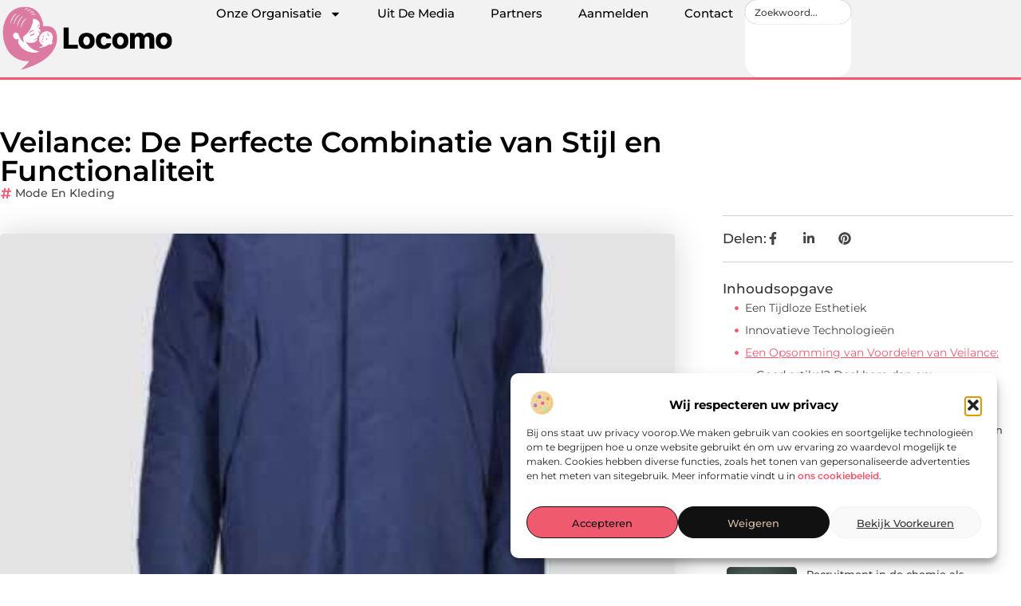

--- FILE ---
content_type: text/html; charset=UTF-8
request_url: https://www.locomo.nl/veilance-de-perfecte-combinatie-van-stijl-en-functionaliteit/
body_size: 35422
content:
<!doctype html>
<html lang="nl-NL" prefix="og: https://ogp.me/ns#">
<head>
	<meta charset="UTF-8">
	<meta name="viewport" content="width=device-width, initial-scale=1">
	<link rel="profile" href="https://gmpg.org/xfn/11">
		<style>img:is([sizes="auto" i], [sizes^="auto," i]) { contain-intrinsic-size: 3000px 1500px }</style>
	
<!-- Search Engine Optimization door Rank Math - https://rankmath.com/ -->
<title>Veilance: De Perfecte Combinatie van Stijl en Functionaliteit &bull; Locomo</title>
<meta name="description" content="Als je op zoek bent naar kleding die zowel stijlvol als functioneel is, dan is Veilance het merk voor jou. Veilance is een premium kledingmerk dat bekend"/>
<meta name="robots" content="follow, index, max-snippet:-1, max-video-preview:-1, max-image-preview:large"/>
<link rel="canonical" href="https://www.locomo.nl/veilance-de-perfecte-combinatie-van-stijl-en-functionaliteit/" />
<meta property="og:locale" content="nl_NL" />
<meta property="og:type" content="article" />
<meta property="og:title" content="Veilance: De Perfecte Combinatie van Stijl en Functionaliteit &bull; Locomo" />
<meta property="og:description" content="Als je op zoek bent naar kleding die zowel stijlvol als functioneel is, dan is Veilance het merk voor jou. Veilance is een premium kledingmerk dat bekend" />
<meta property="og:url" content="https://www.locomo.nl/veilance-de-perfecte-combinatie-van-stijl-en-functionaliteit/" />
<meta property="og:site_name" content="Locomo" />
<meta property="article:tag" content="Veilance" />
<meta property="article:tag" content="Veilance kopen" />
<meta property="article:tag" content="Veilance online" />
<meta property="article:section" content="Mode en Kleding" />
<meta property="og:image" content="https://www.locomo.nl/wp-content/uploads/2023/08/blue2voor.jpg" />
<meta property="og:image:secure_url" content="https://www.locomo.nl/wp-content/uploads/2023/08/blue2voor.jpg" />
<meta property="og:image:width" content="419" />
<meta property="og:image:height" content="628" />
<meta property="og:image:alt" content="Veilance: De Perfecte Combinatie van Stijl en Functionaliteit" />
<meta property="og:image:type" content="image/jpeg" />
<meta property="article:published_time" content="2023-08-03T07:33:39+00:00" />
<meta name="twitter:card" content="summary_large_image" />
<meta name="twitter:title" content="Veilance: De Perfecte Combinatie van Stijl en Functionaliteit &bull; Locomo" />
<meta name="twitter:description" content="Als je op zoek bent naar kleding die zowel stijlvol als functioneel is, dan is Veilance het merk voor jou. Veilance is een premium kledingmerk dat bekend" />
<meta name="twitter:image" content="https://www.locomo.nl/wp-content/uploads/2023/08/blue2voor.jpg" />
<script type="application/ld+json" class="rank-math-schema">{"@context":"https://schema.org","@graph":[{"@type":"Organization","@id":"https://www.locomo.nl/#organization","name":"locomo","url":"https://www.locomo.nl","logo":{"@type":"ImageObject","@id":"https://www.locomo.nl/#logo","url":"https://www.locomo.nl/wp-content/uploads/2021/10/cropped-1.locomo.nl-Logo-355x159px.png","contentUrl":"https://www.locomo.nl/wp-content/uploads/2021/10/cropped-1.locomo.nl-Logo-355x159px.png","caption":"Locomo","inLanguage":"nl-NL","width":"355","height":"140"}},{"@type":"WebSite","@id":"https://www.locomo.nl/#website","url":"https://www.locomo.nl","name":"Locomo","alternateName":"locomo.nl","publisher":{"@id":"https://www.locomo.nl/#organization"},"inLanguage":"nl-NL"},{"@type":"ImageObject","@id":"https://www.locomo.nl/wp-content/uploads/2023/08/blue2voor.jpg","url":"https://www.locomo.nl/wp-content/uploads/2023/08/blue2voor.jpg","width":"419","height":"628","inLanguage":"nl-NL"},{"@type":"BreadcrumbList","@id":"https://www.locomo.nl/veilance-de-perfecte-combinatie-van-stijl-en-functionaliteit/#breadcrumb","itemListElement":[{"@type":"ListItem","position":"1","item":{"@id":"https://www.locomo.nl/","name":"Home"}},{"@type":"ListItem","position":"2","item":{"@id":"https://www.locomo.nl/veilance-de-perfecte-combinatie-van-stijl-en-functionaliteit/","name":"Veilance: De Perfecte Combinatie van Stijl en Functionaliteit"}}]},{"@type":"WebPage","@id":"https://www.locomo.nl/veilance-de-perfecte-combinatie-van-stijl-en-functionaliteit/#webpage","url":"https://www.locomo.nl/veilance-de-perfecte-combinatie-van-stijl-en-functionaliteit/","name":"Veilance: De Perfecte Combinatie van Stijl en Functionaliteit &bull; Locomo","datePublished":"2023-08-03T07:33:39+00:00","dateModified":"2023-08-03T07:33:39+00:00","isPartOf":{"@id":"https://www.locomo.nl/#website"},"primaryImageOfPage":{"@id":"https://www.locomo.nl/wp-content/uploads/2023/08/blue2voor.jpg"},"inLanguage":"nl-NL","breadcrumb":{"@id":"https://www.locomo.nl/veilance-de-perfecte-combinatie-van-stijl-en-functionaliteit/#breadcrumb"}},{"@type":"Person","@id":"https://www.locomo.nl/veilance-de-perfecte-combinatie-van-stijl-en-functionaliteit/#author","image":{"@type":"ImageObject","@id":"https://secure.gravatar.com/avatar/?s=96&amp;d=blank&amp;r=g","url":"https://secure.gravatar.com/avatar/?s=96&amp;d=blank&amp;r=g","inLanguage":"nl-NL"},"worksFor":{"@id":"https://www.locomo.nl/#organization"}},{"@type":"BlogPosting","headline":"Veilance: De Perfecte Combinatie van Stijl en Functionaliteit &bull; Locomo","datePublished":"2023-08-03T07:33:39+00:00","dateModified":"2023-08-03T07:33:39+00:00","author":{"@id":"https://www.locomo.nl/veilance-de-perfecte-combinatie-van-stijl-en-functionaliteit/#author"},"publisher":{"@id":"https://www.locomo.nl/#organization"},"description":"Als je op zoek bent naar kleding die zowel stijlvol als functioneel is, dan is Veilance het merk voor jou. Veilance is een premium kledingmerk dat bekend","name":"Veilance: De Perfecte Combinatie van Stijl en Functionaliteit &bull; Locomo","@id":"https://www.locomo.nl/veilance-de-perfecte-combinatie-van-stijl-en-functionaliteit/#richSnippet","isPartOf":{"@id":"https://www.locomo.nl/veilance-de-perfecte-combinatie-van-stijl-en-functionaliteit/#webpage"},"image":{"@id":"https://www.locomo.nl/wp-content/uploads/2023/08/blue2voor.jpg"},"inLanguage":"nl-NL","mainEntityOfPage":{"@id":"https://www.locomo.nl/veilance-de-perfecte-combinatie-van-stijl-en-functionaliteit/#webpage"}}]}</script>
<!-- /Rank Math WordPress SEO plugin -->

<link rel="alternate" type="application/rss+xml" title="Locomo &raquo; feed" href="https://www.locomo.nl/feed/" />
<link rel="alternate" type="application/rss+xml" title="Locomo &raquo; reacties feed" href="https://www.locomo.nl/comments/feed/" />
<script>
window._wpemojiSettings = {"baseUrl":"https:\/\/s.w.org\/images\/core\/emoji\/16.0.1\/72x72\/","ext":".png","svgUrl":"https:\/\/s.w.org\/images\/core\/emoji\/16.0.1\/svg\/","svgExt":".svg","source":{"concatemoji":"https:\/\/www.locomo.nl\/wp-includes\/js\/wp-emoji-release.min.js?ver=6.8.3"}};
/*! This file is auto-generated */
!function(s,n){var o,i,e;function c(e){try{var t={supportTests:e,timestamp:(new Date).valueOf()};sessionStorage.setItem(o,JSON.stringify(t))}catch(e){}}function p(e,t,n){e.clearRect(0,0,e.canvas.width,e.canvas.height),e.fillText(t,0,0);var t=new Uint32Array(e.getImageData(0,0,e.canvas.width,e.canvas.height).data),a=(e.clearRect(0,0,e.canvas.width,e.canvas.height),e.fillText(n,0,0),new Uint32Array(e.getImageData(0,0,e.canvas.width,e.canvas.height).data));return t.every(function(e,t){return e===a[t]})}function u(e,t){e.clearRect(0,0,e.canvas.width,e.canvas.height),e.fillText(t,0,0);for(var n=e.getImageData(16,16,1,1),a=0;a<n.data.length;a++)if(0!==n.data[a])return!1;return!0}function f(e,t,n,a){switch(t){case"flag":return n(e,"\ud83c\udff3\ufe0f\u200d\u26a7\ufe0f","\ud83c\udff3\ufe0f\u200b\u26a7\ufe0f")?!1:!n(e,"\ud83c\udde8\ud83c\uddf6","\ud83c\udde8\u200b\ud83c\uddf6")&&!n(e,"\ud83c\udff4\udb40\udc67\udb40\udc62\udb40\udc65\udb40\udc6e\udb40\udc67\udb40\udc7f","\ud83c\udff4\u200b\udb40\udc67\u200b\udb40\udc62\u200b\udb40\udc65\u200b\udb40\udc6e\u200b\udb40\udc67\u200b\udb40\udc7f");case"emoji":return!a(e,"\ud83e\udedf")}return!1}function g(e,t,n,a){var r="undefined"!=typeof WorkerGlobalScope&&self instanceof WorkerGlobalScope?new OffscreenCanvas(300,150):s.createElement("canvas"),o=r.getContext("2d",{willReadFrequently:!0}),i=(o.textBaseline="top",o.font="600 32px Arial",{});return e.forEach(function(e){i[e]=t(o,e,n,a)}),i}function t(e){var t=s.createElement("script");t.src=e,t.defer=!0,s.head.appendChild(t)}"undefined"!=typeof Promise&&(o="wpEmojiSettingsSupports",i=["flag","emoji"],n.supports={everything:!0,everythingExceptFlag:!0},e=new Promise(function(e){s.addEventListener("DOMContentLoaded",e,{once:!0})}),new Promise(function(t){var n=function(){try{var e=JSON.parse(sessionStorage.getItem(o));if("object"==typeof e&&"number"==typeof e.timestamp&&(new Date).valueOf()<e.timestamp+604800&&"object"==typeof e.supportTests)return e.supportTests}catch(e){}return null}();if(!n){if("undefined"!=typeof Worker&&"undefined"!=typeof OffscreenCanvas&&"undefined"!=typeof URL&&URL.createObjectURL&&"undefined"!=typeof Blob)try{var e="postMessage("+g.toString()+"("+[JSON.stringify(i),f.toString(),p.toString(),u.toString()].join(",")+"));",a=new Blob([e],{type:"text/javascript"}),r=new Worker(URL.createObjectURL(a),{name:"wpTestEmojiSupports"});return void(r.onmessage=function(e){c(n=e.data),r.terminate(),t(n)})}catch(e){}c(n=g(i,f,p,u))}t(n)}).then(function(e){for(var t in e)n.supports[t]=e[t],n.supports.everything=n.supports.everything&&n.supports[t],"flag"!==t&&(n.supports.everythingExceptFlag=n.supports.everythingExceptFlag&&n.supports[t]);n.supports.everythingExceptFlag=n.supports.everythingExceptFlag&&!n.supports.flag,n.DOMReady=!1,n.readyCallback=function(){n.DOMReady=!0}}).then(function(){return e}).then(function(){var e;n.supports.everything||(n.readyCallback(),(e=n.source||{}).concatemoji?t(e.concatemoji):e.wpemoji&&e.twemoji&&(t(e.twemoji),t(e.wpemoji)))}))}((window,document),window._wpemojiSettings);
</script>
<link rel='stylesheet' id='colorboxstyle-css' href='https://www.locomo.nl/wp-content/plugins/link-library/colorbox/colorbox.css?ver=6.8.3' media='all' />
<style id='wp-emoji-styles-inline-css'>

	img.wp-smiley, img.emoji {
		display: inline !important;
		border: none !important;
		box-shadow: none !important;
		height: 1em !important;
		width: 1em !important;
		margin: 0 0.07em !important;
		vertical-align: -0.1em !important;
		background: none !important;
		padding: 0 !important;
	}
</style>
<link rel='stylesheet' id='wp-block-library-css' href='https://www.locomo.nl/wp-includes/css/dist/block-library/style.min.css?ver=6.8.3' media='all' />
<style id='global-styles-inline-css'>
:root{--wp--preset--aspect-ratio--square: 1;--wp--preset--aspect-ratio--4-3: 4/3;--wp--preset--aspect-ratio--3-4: 3/4;--wp--preset--aspect-ratio--3-2: 3/2;--wp--preset--aspect-ratio--2-3: 2/3;--wp--preset--aspect-ratio--16-9: 16/9;--wp--preset--aspect-ratio--9-16: 9/16;--wp--preset--color--black: #000000;--wp--preset--color--cyan-bluish-gray: #abb8c3;--wp--preset--color--white: #ffffff;--wp--preset--color--pale-pink: #f78da7;--wp--preset--color--vivid-red: #cf2e2e;--wp--preset--color--luminous-vivid-orange: #ff6900;--wp--preset--color--luminous-vivid-amber: #fcb900;--wp--preset--color--light-green-cyan: #7bdcb5;--wp--preset--color--vivid-green-cyan: #00d084;--wp--preset--color--pale-cyan-blue: #8ed1fc;--wp--preset--color--vivid-cyan-blue: #0693e3;--wp--preset--color--vivid-purple: #9b51e0;--wp--preset--gradient--vivid-cyan-blue-to-vivid-purple: linear-gradient(135deg,rgba(6,147,227,1) 0%,rgb(155,81,224) 100%);--wp--preset--gradient--light-green-cyan-to-vivid-green-cyan: linear-gradient(135deg,rgb(122,220,180) 0%,rgb(0,208,130) 100%);--wp--preset--gradient--luminous-vivid-amber-to-luminous-vivid-orange: linear-gradient(135deg,rgba(252,185,0,1) 0%,rgba(255,105,0,1) 100%);--wp--preset--gradient--luminous-vivid-orange-to-vivid-red: linear-gradient(135deg,rgba(255,105,0,1) 0%,rgb(207,46,46) 100%);--wp--preset--gradient--very-light-gray-to-cyan-bluish-gray: linear-gradient(135deg,rgb(238,238,238) 0%,rgb(169,184,195) 100%);--wp--preset--gradient--cool-to-warm-spectrum: linear-gradient(135deg,rgb(74,234,220) 0%,rgb(151,120,209) 20%,rgb(207,42,186) 40%,rgb(238,44,130) 60%,rgb(251,105,98) 80%,rgb(254,248,76) 100%);--wp--preset--gradient--blush-light-purple: linear-gradient(135deg,rgb(255,206,236) 0%,rgb(152,150,240) 100%);--wp--preset--gradient--blush-bordeaux: linear-gradient(135deg,rgb(254,205,165) 0%,rgb(254,45,45) 50%,rgb(107,0,62) 100%);--wp--preset--gradient--luminous-dusk: linear-gradient(135deg,rgb(255,203,112) 0%,rgb(199,81,192) 50%,rgb(65,88,208) 100%);--wp--preset--gradient--pale-ocean: linear-gradient(135deg,rgb(255,245,203) 0%,rgb(182,227,212) 50%,rgb(51,167,181) 100%);--wp--preset--gradient--electric-grass: linear-gradient(135deg,rgb(202,248,128) 0%,rgb(113,206,126) 100%);--wp--preset--gradient--midnight: linear-gradient(135deg,rgb(2,3,129) 0%,rgb(40,116,252) 100%);--wp--preset--font-size--small: 13px;--wp--preset--font-size--medium: 20px;--wp--preset--font-size--large: 36px;--wp--preset--font-size--x-large: 42px;--wp--preset--spacing--20: 0.44rem;--wp--preset--spacing--30: 0.67rem;--wp--preset--spacing--40: 1rem;--wp--preset--spacing--50: 1.5rem;--wp--preset--spacing--60: 2.25rem;--wp--preset--spacing--70: 3.38rem;--wp--preset--spacing--80: 5.06rem;--wp--preset--shadow--natural: 6px 6px 9px rgba(0, 0, 0, 0.2);--wp--preset--shadow--deep: 12px 12px 50px rgba(0, 0, 0, 0.4);--wp--preset--shadow--sharp: 6px 6px 0px rgba(0, 0, 0, 0.2);--wp--preset--shadow--outlined: 6px 6px 0px -3px rgba(255, 255, 255, 1), 6px 6px rgba(0, 0, 0, 1);--wp--preset--shadow--crisp: 6px 6px 0px rgba(0, 0, 0, 1);}:root { --wp--style--global--content-size: 800px;--wp--style--global--wide-size: 1200px; }:where(body) { margin: 0; }.wp-site-blocks > .alignleft { float: left; margin-right: 2em; }.wp-site-blocks > .alignright { float: right; margin-left: 2em; }.wp-site-blocks > .aligncenter { justify-content: center; margin-left: auto; margin-right: auto; }:where(.wp-site-blocks) > * { margin-block-start: 24px; margin-block-end: 0; }:where(.wp-site-blocks) > :first-child { margin-block-start: 0; }:where(.wp-site-blocks) > :last-child { margin-block-end: 0; }:root { --wp--style--block-gap: 24px; }:root :where(.is-layout-flow) > :first-child{margin-block-start: 0;}:root :where(.is-layout-flow) > :last-child{margin-block-end: 0;}:root :where(.is-layout-flow) > *{margin-block-start: 24px;margin-block-end: 0;}:root :where(.is-layout-constrained) > :first-child{margin-block-start: 0;}:root :where(.is-layout-constrained) > :last-child{margin-block-end: 0;}:root :where(.is-layout-constrained) > *{margin-block-start: 24px;margin-block-end: 0;}:root :where(.is-layout-flex){gap: 24px;}:root :where(.is-layout-grid){gap: 24px;}.is-layout-flow > .alignleft{float: left;margin-inline-start: 0;margin-inline-end: 2em;}.is-layout-flow > .alignright{float: right;margin-inline-start: 2em;margin-inline-end: 0;}.is-layout-flow > .aligncenter{margin-left: auto !important;margin-right: auto !important;}.is-layout-constrained > .alignleft{float: left;margin-inline-start: 0;margin-inline-end: 2em;}.is-layout-constrained > .alignright{float: right;margin-inline-start: 2em;margin-inline-end: 0;}.is-layout-constrained > .aligncenter{margin-left: auto !important;margin-right: auto !important;}.is-layout-constrained > :where(:not(.alignleft):not(.alignright):not(.alignfull)){max-width: var(--wp--style--global--content-size);margin-left: auto !important;margin-right: auto !important;}.is-layout-constrained > .alignwide{max-width: var(--wp--style--global--wide-size);}body .is-layout-flex{display: flex;}.is-layout-flex{flex-wrap: wrap;align-items: center;}.is-layout-flex > :is(*, div){margin: 0;}body .is-layout-grid{display: grid;}.is-layout-grid > :is(*, div){margin: 0;}body{padding-top: 0px;padding-right: 0px;padding-bottom: 0px;padding-left: 0px;}a:where(:not(.wp-element-button)){text-decoration: underline;}:root :where(.wp-element-button, .wp-block-button__link){background-color: #32373c;border-width: 0;color: #fff;font-family: inherit;font-size: inherit;line-height: inherit;padding: calc(0.667em + 2px) calc(1.333em + 2px);text-decoration: none;}.has-black-color{color: var(--wp--preset--color--black) !important;}.has-cyan-bluish-gray-color{color: var(--wp--preset--color--cyan-bluish-gray) !important;}.has-white-color{color: var(--wp--preset--color--white) !important;}.has-pale-pink-color{color: var(--wp--preset--color--pale-pink) !important;}.has-vivid-red-color{color: var(--wp--preset--color--vivid-red) !important;}.has-luminous-vivid-orange-color{color: var(--wp--preset--color--luminous-vivid-orange) !important;}.has-luminous-vivid-amber-color{color: var(--wp--preset--color--luminous-vivid-amber) !important;}.has-light-green-cyan-color{color: var(--wp--preset--color--light-green-cyan) !important;}.has-vivid-green-cyan-color{color: var(--wp--preset--color--vivid-green-cyan) !important;}.has-pale-cyan-blue-color{color: var(--wp--preset--color--pale-cyan-blue) !important;}.has-vivid-cyan-blue-color{color: var(--wp--preset--color--vivid-cyan-blue) !important;}.has-vivid-purple-color{color: var(--wp--preset--color--vivid-purple) !important;}.has-black-background-color{background-color: var(--wp--preset--color--black) !important;}.has-cyan-bluish-gray-background-color{background-color: var(--wp--preset--color--cyan-bluish-gray) !important;}.has-white-background-color{background-color: var(--wp--preset--color--white) !important;}.has-pale-pink-background-color{background-color: var(--wp--preset--color--pale-pink) !important;}.has-vivid-red-background-color{background-color: var(--wp--preset--color--vivid-red) !important;}.has-luminous-vivid-orange-background-color{background-color: var(--wp--preset--color--luminous-vivid-orange) !important;}.has-luminous-vivid-amber-background-color{background-color: var(--wp--preset--color--luminous-vivid-amber) !important;}.has-light-green-cyan-background-color{background-color: var(--wp--preset--color--light-green-cyan) !important;}.has-vivid-green-cyan-background-color{background-color: var(--wp--preset--color--vivid-green-cyan) !important;}.has-pale-cyan-blue-background-color{background-color: var(--wp--preset--color--pale-cyan-blue) !important;}.has-vivid-cyan-blue-background-color{background-color: var(--wp--preset--color--vivid-cyan-blue) !important;}.has-vivid-purple-background-color{background-color: var(--wp--preset--color--vivid-purple) !important;}.has-black-border-color{border-color: var(--wp--preset--color--black) !important;}.has-cyan-bluish-gray-border-color{border-color: var(--wp--preset--color--cyan-bluish-gray) !important;}.has-white-border-color{border-color: var(--wp--preset--color--white) !important;}.has-pale-pink-border-color{border-color: var(--wp--preset--color--pale-pink) !important;}.has-vivid-red-border-color{border-color: var(--wp--preset--color--vivid-red) !important;}.has-luminous-vivid-orange-border-color{border-color: var(--wp--preset--color--luminous-vivid-orange) !important;}.has-luminous-vivid-amber-border-color{border-color: var(--wp--preset--color--luminous-vivid-amber) !important;}.has-light-green-cyan-border-color{border-color: var(--wp--preset--color--light-green-cyan) !important;}.has-vivid-green-cyan-border-color{border-color: var(--wp--preset--color--vivid-green-cyan) !important;}.has-pale-cyan-blue-border-color{border-color: var(--wp--preset--color--pale-cyan-blue) !important;}.has-vivid-cyan-blue-border-color{border-color: var(--wp--preset--color--vivid-cyan-blue) !important;}.has-vivid-purple-border-color{border-color: var(--wp--preset--color--vivid-purple) !important;}.has-vivid-cyan-blue-to-vivid-purple-gradient-background{background: var(--wp--preset--gradient--vivid-cyan-blue-to-vivid-purple) !important;}.has-light-green-cyan-to-vivid-green-cyan-gradient-background{background: var(--wp--preset--gradient--light-green-cyan-to-vivid-green-cyan) !important;}.has-luminous-vivid-amber-to-luminous-vivid-orange-gradient-background{background: var(--wp--preset--gradient--luminous-vivid-amber-to-luminous-vivid-orange) !important;}.has-luminous-vivid-orange-to-vivid-red-gradient-background{background: var(--wp--preset--gradient--luminous-vivid-orange-to-vivid-red) !important;}.has-very-light-gray-to-cyan-bluish-gray-gradient-background{background: var(--wp--preset--gradient--very-light-gray-to-cyan-bluish-gray) !important;}.has-cool-to-warm-spectrum-gradient-background{background: var(--wp--preset--gradient--cool-to-warm-spectrum) !important;}.has-blush-light-purple-gradient-background{background: var(--wp--preset--gradient--blush-light-purple) !important;}.has-blush-bordeaux-gradient-background{background: var(--wp--preset--gradient--blush-bordeaux) !important;}.has-luminous-dusk-gradient-background{background: var(--wp--preset--gradient--luminous-dusk) !important;}.has-pale-ocean-gradient-background{background: var(--wp--preset--gradient--pale-ocean) !important;}.has-electric-grass-gradient-background{background: var(--wp--preset--gradient--electric-grass) !important;}.has-midnight-gradient-background{background: var(--wp--preset--gradient--midnight) !important;}.has-small-font-size{font-size: var(--wp--preset--font-size--small) !important;}.has-medium-font-size{font-size: var(--wp--preset--font-size--medium) !important;}.has-large-font-size{font-size: var(--wp--preset--font-size--large) !important;}.has-x-large-font-size{font-size: var(--wp--preset--font-size--x-large) !important;}
:root :where(.wp-block-pullquote){font-size: 1.5em;line-height: 1.6;}
</style>
<link rel='stylesheet' id='thumbs_rating_styles-css' href='https://www.locomo.nl/wp-content/plugins/link-library/upvote-downvote/css/style.css?ver=1.0.0' media='all' />
<link rel='stylesheet' id='scriptlesssocialsharing-css' href='https://www.locomo.nl/wp-content/plugins/scriptless-social-sharing/includes/css/scriptlesssocialsharing-style.css?ver=3.3.1' media='all' />
<style id='scriptlesssocialsharing-inline-css'>
.scriptlesssocialsharing__buttons a.button { padding: 12px; flex: 1; }@media only screen and (max-width: 767px) { .scriptlesssocialsharing .sss-name { position: absolute; clip: rect(1px, 1px, 1px, 1px); height: 1px; width: 1px; border: 0; overflow: hidden; } }
</style>
<link rel='stylesheet' id='cmplz-general-css' href='https://www.locomo.nl/wp-content/plugins/complianz-gdpr/assets/css/cookieblocker.min.css?ver=1765935113' media='all' />
<link rel='stylesheet' id='hello-elementor-css' href='https://www.locomo.nl/wp-content/themes/hello-elementor/assets/css/reset.css?ver=3.4.4' media='all' />
<link rel='stylesheet' id='hello-elementor-theme-style-css' href='https://www.locomo.nl/wp-content/themes/hello-elementor/assets/css/theme.css?ver=3.4.4' media='all' />
<link rel='stylesheet' id='hello-elementor-header-footer-css' href='https://www.locomo.nl/wp-content/themes/hello-elementor/assets/css/header-footer.css?ver=3.4.4' media='all' />
<link rel='stylesheet' id='elementor-frontend-css' href='https://www.locomo.nl/wp-content/plugins/elementor/assets/css/frontend.min.css?ver=3.30.0' media='all' />
<link rel='stylesheet' id='elementor-post-6229-css' href='https://www.locomo.nl/wp-content/uploads/elementor/css/post-6229.css?ver=1768958775' media='all' />
<link rel='stylesheet' id='e-animation-grow-css' href='https://www.locomo.nl/wp-content/plugins/elementor/assets/lib/animations/styles/e-animation-grow.min.css?ver=3.30.0' media='all' />
<link rel='stylesheet' id='widget-image-css' href='https://www.locomo.nl/wp-content/plugins/elementor/assets/css/widget-image.min.css?ver=3.30.0' media='all' />
<link rel='stylesheet' id='widget-nav-menu-css' href='https://www.locomo.nl/wp-content/plugins/elementor-pro/assets/css/widget-nav-menu.min.css?ver=3.30.0' media='all' />
<link rel='stylesheet' id='widget-search-css' href='https://www.locomo.nl/wp-content/plugins/elementor-pro/assets/css/widget-search.min.css?ver=3.30.0' media='all' />
<link rel='stylesheet' id='e-animation-wobble-vertical-css' href='https://www.locomo.nl/wp-content/plugins/elementor/assets/lib/animations/styles/e-animation-wobble-vertical.min.css?ver=3.30.0' media='all' />
<link rel='stylesheet' id='e-animation-fadeIn-css' href='https://www.locomo.nl/wp-content/plugins/elementor/assets/lib/animations/styles/fadeIn.min.css?ver=3.30.0' media='all' />
<link rel='stylesheet' id='e-motion-fx-css' href='https://www.locomo.nl/wp-content/plugins/elementor-pro/assets/css/modules/motion-fx.min.css?ver=3.30.0' media='all' />
<link rel='stylesheet' id='e-sticky-css' href='https://www.locomo.nl/wp-content/plugins/elementor-pro/assets/css/modules/sticky.min.css?ver=3.30.0' media='all' />
<link rel='stylesheet' id='widget-heading-css' href='https://www.locomo.nl/wp-content/plugins/elementor/assets/css/widget-heading.min.css?ver=3.30.0' media='all' />
<link rel='stylesheet' id='swiper-css' href='https://www.locomo.nl/wp-content/plugins/elementor/assets/lib/swiper/v8/css/swiper.min.css?ver=8.4.5' media='all' />
<link rel='stylesheet' id='e-swiper-css' href='https://www.locomo.nl/wp-content/plugins/elementor/assets/css/conditionals/e-swiper.min.css?ver=3.30.0' media='all' />
<link rel='stylesheet' id='widget-post-info-css' href='https://www.locomo.nl/wp-content/plugins/elementor-pro/assets/css/widget-post-info.min.css?ver=3.30.0' media='all' />
<link rel='stylesheet' id='widget-icon-list-css' href='https://www.locomo.nl/wp-content/plugins/elementor/assets/css/widget-icon-list.min.css?ver=3.30.0' media='all' />
<link rel='stylesheet' id='widget-table-of-contents-css' href='https://www.locomo.nl/wp-content/plugins/elementor-pro/assets/css/widget-table-of-contents.min.css?ver=3.30.0' media='all' />
<link rel='stylesheet' id='widget-posts-css' href='https://www.locomo.nl/wp-content/plugins/elementor-pro/assets/css/widget-posts.min.css?ver=3.30.0' media='all' />
<link rel='stylesheet' id='widget-post-navigation-css' href='https://www.locomo.nl/wp-content/plugins/elementor-pro/assets/css/widget-post-navigation.min.css?ver=3.30.0' media='all' />
<link rel='stylesheet' id='widget-loop-common-css' href='https://www.locomo.nl/wp-content/plugins/elementor-pro/assets/css/widget-loop-common.min.css?ver=3.30.0' media='all' />
<link rel='stylesheet' id='widget-loop-grid-css' href='https://www.locomo.nl/wp-content/plugins/elementor-pro/assets/css/widget-loop-grid.min.css?ver=3.30.0' media='all' />
<link rel='stylesheet' id='elementor-post-6514-css' href='https://www.locomo.nl/wp-content/uploads/elementor/css/post-6514.css?ver=1768958775' media='all' />
<link rel='stylesheet' id='elementor-post-6509-css' href='https://www.locomo.nl/wp-content/uploads/elementor/css/post-6509.css?ver=1768958775' media='all' />
<link rel='stylesheet' id='elementor-post-6504-css' href='https://www.locomo.nl/wp-content/uploads/elementor/css/post-6504.css?ver=1768958775' media='all' />
<link rel='stylesheet' id='elementor-gf-local-montserrat-css' href='https://www.locomo.nl/wp-content/uploads/elementor/google-fonts/css/montserrat.css?ver=1744356388' media='all' />
<script src="https://www.locomo.nl/wp-includes/js/jquery/jquery.min.js?ver=3.7.1" id="jquery-core-js"></script>
<script src="https://www.locomo.nl/wp-includes/js/jquery/jquery-migrate.min.js?ver=3.4.1" id="jquery-migrate-js"></script>
<script src="https://www.locomo.nl/wp-content/plugins/link-library/colorbox/jquery.colorbox-min.js?ver=1.3.9" id="colorbox-js"></script>
<script id="thumbs_rating_scripts-js-extra">
var thumbs_rating_ajax = {"ajax_url":"https:\/\/www.locomo.nl\/wp-admin\/admin-ajax.php","nonce":"9f23c7f3a6"};
</script>
<script src="https://www.locomo.nl/wp-content/plugins/link-library/upvote-downvote/js/general.js?ver=4.0.1" id="thumbs_rating_scripts-js"></script>
<link rel="https://api.w.org/" href="https://www.locomo.nl/wp-json/" /><link rel="alternate" title="JSON" type="application/json" href="https://www.locomo.nl/wp-json/wp/v2/posts/2558" /><link rel="EditURI" type="application/rsd+xml" title="RSD" href="https://www.locomo.nl/xmlrpc.php?rsd" />
<meta name="generator" content="WordPress 6.8.3" />
<link rel='shortlink' href='https://www.locomo.nl/?p=2558' />
<link rel="alternate" title="oEmbed (JSON)" type="application/json+oembed" href="https://www.locomo.nl/wp-json/oembed/1.0/embed?url=https%3A%2F%2Fwww.locomo.nl%2Fveilance-de-perfecte-combinatie-van-stijl-en-functionaliteit%2F" />
<link rel="alternate" title="oEmbed (XML)" type="text/xml+oembed" href="https://www.locomo.nl/wp-json/oembed/1.0/embed?url=https%3A%2F%2Fwww.locomo.nl%2Fveilance-de-perfecte-combinatie-van-stijl-en-functionaliteit%2F&#038;format=xml" />
<script type="text/javascript">//<![CDATA[
  function external_links_in_new_windows_loop() {
    if (!document.links) {
      document.links = document.getElementsByTagName('a');
    }
    var change_link = false;
    var force = '';
    var ignore = '';

    for (var t=0; t<document.links.length; t++) {
      var all_links = document.links[t];
      change_link = false;
      
      if(document.links[t].hasAttribute('onClick') == false) {
        // forced if the address starts with http (or also https), but does not link to the current domain
        if(all_links.href.search(/^http/) != -1 && all_links.href.search('www.locomo.nl') == -1 && all_links.href.search(/^#/) == -1) {
          // console.log('Changed ' + all_links.href);
          change_link = true;
        }
          
        if(force != '' && all_links.href.search(force) != -1) {
          // forced
          // console.log('force ' + all_links.href);
          change_link = true;
        }
        
        if(ignore != '' && all_links.href.search(ignore) != -1) {
          // console.log('ignore ' + all_links.href);
          // ignored
          change_link = false;
        }

        if(change_link == true) {
          // console.log('Changed ' + all_links.href);
          document.links[t].setAttribute('onClick', 'javascript:window.open(\'' + all_links.href.replace(/'/g, '') + '\', \'_blank\', \'noopener\'); return false;');
          document.links[t].removeAttribute('target');
        }
      }
    }
  }
  
  // Load
  function external_links_in_new_windows_load(func)
  {  
    var oldonload = window.onload;
    if (typeof window.onload != 'function'){
      window.onload = func;
    } else {
      window.onload = function(){
        oldonload();
        func();
      }
    }
  }

  external_links_in_new_windows_load(external_links_in_new_windows_loop);
  //]]></script>

			<style>.cmplz-hidden {
					display: none !important;
				}</style><meta name="generator" content="Elementor 3.30.0; features: e_font_icon_svg, additional_custom_breakpoints, e_element_cache; settings: css_print_method-external, google_font-enabled, font_display-swap">
			<style>
				.e-con.e-parent:nth-of-type(n+4):not(.e-lazyloaded):not(.e-no-lazyload),
				.e-con.e-parent:nth-of-type(n+4):not(.e-lazyloaded):not(.e-no-lazyload) * {
					background-image: none !important;
				}
				@media screen and (max-height: 1024px) {
					.e-con.e-parent:nth-of-type(n+3):not(.e-lazyloaded):not(.e-no-lazyload),
					.e-con.e-parent:nth-of-type(n+3):not(.e-lazyloaded):not(.e-no-lazyload) * {
						background-image: none !important;
					}
				}
				@media screen and (max-height: 640px) {
					.e-con.e-parent:nth-of-type(n+2):not(.e-lazyloaded):not(.e-no-lazyload),
					.e-con.e-parent:nth-of-type(n+2):not(.e-lazyloaded):not(.e-no-lazyload) * {
						background-image: none !important;
					}
				}
			</style>
			<link rel="icon" href="https://www.locomo.nl/wp-content/uploads/2021/10/cropped-0.locomo.nl-icon-150x150-px-32x32.png" sizes="32x32" />
<link rel="icon" href="https://www.locomo.nl/wp-content/uploads/2021/10/cropped-0.locomo.nl-icon-150x150-px-192x192.png" sizes="192x192" />
<link rel="apple-touch-icon" href="https://www.locomo.nl/wp-content/uploads/2021/10/cropped-0.locomo.nl-icon-150x150-px-180x180.png" />
<meta name="msapplication-TileImage" content="https://www.locomo.nl/wp-content/uploads/2021/10/cropped-0.locomo.nl-icon-150x150-px-270x270.png" />
</head>
<body data-rsssl=1 data-cmplz=1 class="wp-singular post-template-default single single-post postid-2558 single-format-standard wp-custom-logo wp-embed-responsive wp-theme-hello-elementor hello-elementor-default elementor-default elementor-template-full-width elementor-kit-6229 elementor-page-6504">


<a class="skip-link screen-reader-text" href="#content">Ga naar de inhoud</a>

		<header data-elementor-type="header" data-elementor-id="6514" class="elementor elementor-6514 elementor-location-header" data-elementor-post-type="elementor_library">
			<header class="elementor-element elementor-element-72c1327a top e-flex e-con-boxed e-con e-parent" data-id="72c1327a" data-element_type="container" data-settings="{&quot;background_background&quot;:&quot;classic&quot;,&quot;sticky&quot;:&quot;top&quot;,&quot;sticky_on&quot;:[&quot;desktop&quot;,&quot;tablet&quot;,&quot;mobile&quot;],&quot;sticky_offset&quot;:0,&quot;sticky_effects_offset&quot;:0,&quot;sticky_anchor_link_offset&quot;:0}">
					<div class="e-con-inner">
				<div class="elementor-element elementor-element-25841e92 elementor-widget__width-initial elementor-widget elementor-widget-theme-site-logo elementor-widget-image" data-id="25841e92" data-element_type="widget" data-widget_type="theme-site-logo.default">
				<div class="elementor-widget-container">
											<a href="https://www.locomo.nl">
			<img width="355" height="140" src="https://www.locomo.nl/wp-content/uploads/2021/10/cropped-1.locomo.nl-Logo-355x159px.png" class="elementor-animation-grow attachment-full size-full wp-image-1627" alt="" srcset="https://www.locomo.nl/wp-content/uploads/2021/10/cropped-1.locomo.nl-Logo-355x159px.png 355w, https://www.locomo.nl/wp-content/uploads/2021/10/cropped-1.locomo.nl-Logo-355x159px-300x118.png 300w" sizes="(max-width: 355px) 100vw, 355px" />				</a>
											</div>
				</div>
		<nav class="elementor-element elementor-element-49b448ff e-con-full e-flex e-con e-child" data-id="49b448ff" data-element_type="container">
				<div class="elementor-element elementor-element-24033ad1 elementor-nav-menu--stretch elementor-nav-menu__align-center elementor-nav-menu--dropdown-tablet elementor-nav-menu__text-align-aside elementor-nav-menu--toggle elementor-nav-menu--burger elementor-widget elementor-widget-nav-menu" data-id="24033ad1" data-element_type="widget" data-settings="{&quot;full_width&quot;:&quot;stretch&quot;,&quot;layout&quot;:&quot;horizontal&quot;,&quot;submenu_icon&quot;:{&quot;value&quot;:&quot;&lt;svg class=\&quot;e-font-icon-svg e-fas-caret-down\&quot; viewBox=\&quot;0 0 320 512\&quot; xmlns=\&quot;http:\/\/www.w3.org\/2000\/svg\&quot;&gt;&lt;path d=\&quot;M31.3 192h257.3c17.8 0 26.7 21.5 14.1 34.1L174.1 354.8c-7.8 7.8-20.5 7.8-28.3 0L17.2 226.1C4.6 213.5 13.5 192 31.3 192z\&quot;&gt;&lt;\/path&gt;&lt;\/svg&gt;&quot;,&quot;library&quot;:&quot;fa-solid&quot;},&quot;toggle&quot;:&quot;burger&quot;}" data-widget_type="nav-menu.default">
				<div class="elementor-widget-container">
								<nav aria-label="Menu" class="elementor-nav-menu--main elementor-nav-menu__container elementor-nav-menu--layout-horizontal e--pointer-background e--animation-fade">
				<ul id="menu-1-24033ad1" class="elementor-nav-menu"><li class="menu-item menu-item-type-custom menu-item-object-custom menu-item-has-children menu-item-6630"><a href="#" class="elementor-item elementor-item-anchor">Onze Organisatie</a>
<ul class="sub-menu elementor-nav-menu--dropdown">
	<li class="menu-item menu-item-type-post_type menu-item-object-page menu-item-6628"><a href="https://www.locomo.nl/over-ons/" class="elementor-sub-item">Over ons</a></li>
	<li class="menu-item menu-item-type-post_type menu-item-object-page menu-item-6627"><a href="https://www.locomo.nl/ons-team/" class="elementor-sub-item">Ons team</a></li>
</ul>
</li>
<li class="menu-item menu-item-type-custom menu-item-object-custom menu-item-5649"><a href="/category/media/" class="elementor-item">Uit De Media</a></li>
<li class="menu-item menu-item-type-post_type menu-item-object-page menu-item-1237"><a href="https://www.locomo.nl/partners/" class="elementor-item">Partners</a></li>
<li class="menu-item menu-item-type-post_type menu-item-object-page menu-item-6629"><a href="https://www.locomo.nl/aanmelden/" class="elementor-item">Aanmelden</a></li>
<li class="menu-item menu-item-type-post_type menu-item-object-page menu-item-1235"><a href="https://www.locomo.nl/contact/" class="elementor-item">Contact</a></li>
</ul>			</nav>
					<div class="elementor-menu-toggle" role="button" tabindex="0" aria-label="Menu toggle" aria-expanded="false">
			<svg aria-hidden="true" role="presentation" class="elementor-menu-toggle__icon--open e-font-icon-svg e-eicon-menu-bar" viewBox="0 0 1000 1000" xmlns="http://www.w3.org/2000/svg"><path d="M104 333H896C929 333 958 304 958 271S929 208 896 208H104C71 208 42 237 42 271S71 333 104 333ZM104 583H896C929 583 958 554 958 521S929 458 896 458H104C71 458 42 487 42 521S71 583 104 583ZM104 833H896C929 833 958 804 958 771S929 708 896 708H104C71 708 42 737 42 771S71 833 104 833Z"></path></svg><svg aria-hidden="true" role="presentation" class="elementor-menu-toggle__icon--close e-font-icon-svg e-eicon-close" viewBox="0 0 1000 1000" xmlns="http://www.w3.org/2000/svg"><path d="M742 167L500 408 258 167C246 154 233 150 217 150 196 150 179 158 167 167 154 179 150 196 150 212 150 229 154 242 171 254L408 500 167 742C138 771 138 800 167 829 196 858 225 858 254 829L496 587 738 829C750 842 767 846 783 846 800 846 817 842 829 829 842 817 846 804 846 783 846 767 842 750 829 737L588 500 833 258C863 229 863 200 833 171 804 137 775 137 742 167Z"></path></svg>		</div>
					<nav class="elementor-nav-menu--dropdown elementor-nav-menu__container" aria-hidden="true">
				<ul id="menu-2-24033ad1" class="elementor-nav-menu"><li class="menu-item menu-item-type-custom menu-item-object-custom menu-item-has-children menu-item-6630"><a href="#" class="elementor-item elementor-item-anchor" tabindex="-1">Onze Organisatie</a>
<ul class="sub-menu elementor-nav-menu--dropdown">
	<li class="menu-item menu-item-type-post_type menu-item-object-page menu-item-6628"><a href="https://www.locomo.nl/over-ons/" class="elementor-sub-item" tabindex="-1">Over ons</a></li>
	<li class="menu-item menu-item-type-post_type menu-item-object-page menu-item-6627"><a href="https://www.locomo.nl/ons-team/" class="elementor-sub-item" tabindex="-1">Ons team</a></li>
</ul>
</li>
<li class="menu-item menu-item-type-custom menu-item-object-custom menu-item-5649"><a href="/category/media/" class="elementor-item" tabindex="-1">Uit De Media</a></li>
<li class="menu-item menu-item-type-post_type menu-item-object-page menu-item-1237"><a href="https://www.locomo.nl/partners/" class="elementor-item" tabindex="-1">Partners</a></li>
<li class="menu-item menu-item-type-post_type menu-item-object-page menu-item-6629"><a href="https://www.locomo.nl/aanmelden/" class="elementor-item" tabindex="-1">Aanmelden</a></li>
<li class="menu-item menu-item-type-post_type menu-item-object-page menu-item-1235"><a href="https://www.locomo.nl/contact/" class="elementor-item" tabindex="-1">Contact</a></li>
</ul>			</nav>
						</div>
				</div>
				<div class="elementor-element elementor-element-5d052ef6 elementor-widget__width-initial elementor-hidden-mobile elementor-widget elementor-widget-search" data-id="5d052ef6" data-element_type="widget" data-settings="{&quot;submit_trigger&quot;:&quot;key_enter&quot;,&quot;pagination_type_options&quot;:&quot;none&quot;}" data-widget_type="search.default">
				<div class="elementor-widget-container">
							<search class="e-search hidden" role="search">
			<form class="e-search-form" action="https://www.locomo.nl" method="get">

				
				<label class="e-search-label" for="search-5d052ef6">
					<span class="elementor-screen-only">
						Zoeken					</span>
					<svg aria-hidden="true" class="e-font-icon-svg e-fas-search" viewBox="0 0 512 512" xmlns="http://www.w3.org/2000/svg"><path d="M505 442.7L405.3 343c-4.5-4.5-10.6-7-17-7H372c27.6-35.3 44-79.7 44-128C416 93.1 322.9 0 208 0S0 93.1 0 208s93.1 208 208 208c48.3 0 92.7-16.4 128-44v16.3c0 6.4 2.5 12.5 7 17l99.7 99.7c9.4 9.4 24.6 9.4 33.9 0l28.3-28.3c9.4-9.4 9.4-24.6.1-34zM208 336c-70.7 0-128-57.2-128-128 0-70.7 57.2-128 128-128 70.7 0 128 57.2 128 128 0 70.7-57.2 128-128 128z"></path></svg>				</label>

				<div class="e-search-input-wrapper">
					<input id="search-5d052ef6" placeholder="Zoekwoord..." class="e-search-input" type="search" name="s" value="" autocomplete="on" role="combobox" aria-autocomplete="list" aria-expanded="false" aria-controls="results-5d052ef6" aria-haspopup="listbox">
															<output id="results-5d052ef6" class="e-search-results-container hide-loader" aria-live="polite" aria-atomic="true" aria-label="Resultaten voor zoekopdracht" tabindex="0">
						<div class="e-search-results"></div>
											</output>
									</div>
				
				
				<button class="e-search-submit elementor-screen-only " type="submit" aria-label="Zoeken">
					
									</button>
				<input type="hidden" name="e_search_props" value="5d052ef6-6514">
			</form>
		</search>
						</div>
				</div>
				</nav>
				<div class="elementor-element elementor-element-5a7afda4 elementor-view-framed elementor-widget__width-auto elementor-fixed elementor-shape-circle elementor-invisible elementor-widget elementor-widget-icon" data-id="5a7afda4" data-element_type="widget" data-settings="{&quot;_position&quot;:&quot;fixed&quot;,&quot;motion_fx_motion_fx_scrolling&quot;:&quot;yes&quot;,&quot;motion_fx_opacity_effect&quot;:&quot;yes&quot;,&quot;motion_fx_opacity_range&quot;:{&quot;unit&quot;:&quot;%&quot;,&quot;size&quot;:&quot;&quot;,&quot;sizes&quot;:{&quot;start&quot;:0,&quot;end&quot;:45}},&quot;_animation&quot;:&quot;fadeIn&quot;,&quot;_animation_delay&quot;:200,&quot;motion_fx_opacity_direction&quot;:&quot;out-in&quot;,&quot;motion_fx_opacity_level&quot;:{&quot;unit&quot;:&quot;px&quot;,&quot;size&quot;:10,&quot;sizes&quot;:[]},&quot;motion_fx_devices&quot;:[&quot;desktop&quot;,&quot;tablet&quot;,&quot;mobile&quot;]}" data-widget_type="icon.default">
				<div class="elementor-widget-container">
							<div class="elementor-icon-wrapper">
			<a class="elementor-icon elementor-animation-wobble-vertical" href="#top">
			<svg aria-hidden="true" class="e-font-icon-svg e-fas-arrow-up" viewBox="0 0 448 512" xmlns="http://www.w3.org/2000/svg"><path d="M34.9 289.5l-22.2-22.2c-9.4-9.4-9.4-24.6 0-33.9L207 39c9.4-9.4 24.6-9.4 33.9 0l194.3 194.3c9.4 9.4 9.4 24.6 0 33.9L413 289.4c-9.5 9.5-25 9.3-34.3-.4L264 168.6V456c0 13.3-10.7 24-24 24h-32c-13.3 0-24-10.7-24-24V168.6L69.2 289.1c-9.3 9.8-24.8 10-34.3.4z"></path></svg>			</a>
		</div>
						</div>
				</div>
					</div>
				</header>
				</header>
				<div data-elementor-type="single-post" data-elementor-id="6504" class="elementor elementor-6504 elementor-location-single post-2558 post type-post status-publish format-standard has-post-thumbnail hentry category-mode-en-kleding tag-veilance tag-veilance-kopen tag-veilance-online" data-elementor-post-type="elementor_library">
			<main class="elementor-element elementor-element-7bcfd075 e-flex e-con-boxed e-con e-parent" data-id="7bcfd075" data-element_type="container">
					<div class="e-con-inner">
		<article class="elementor-element elementor-element-508f0cfa e-con-full e-flex e-con e-child" data-id="508f0cfa" data-element_type="container">
				<div class="elementor-element elementor-element-317cd55f elementor-widget elementor-widget-theme-post-title elementor-page-title elementor-widget-heading" data-id="317cd55f" data-element_type="widget" data-widget_type="theme-post-title.default">
				<div class="elementor-widget-container">
					<h1 class="elementor-heading-title elementor-size-default">Veilance: De Perfecte Combinatie van Stijl en Functionaliteit</h1>				</div>
				</div>
				<div class="elementor-element elementor-element-23300447 elementor-align-left elementor-mobile-align-left elementor-widget elementor-widget-post-info" data-id="23300447" data-element_type="widget" data-widget_type="post-info.default">
				<div class="elementor-widget-container">
							<ul class="elementor-inline-items elementor-icon-list-items elementor-post-info">
								<li class="elementor-icon-list-item elementor-repeater-item-f7bd4a7 elementor-inline-item" itemprop="about">
										<span class="elementor-icon-list-icon">
								<svg aria-hidden="true" class="e-font-icon-svg e-fas-hashtag" viewBox="0 0 448 512" xmlns="http://www.w3.org/2000/svg"><path d="M440.667 182.109l7.143-40c1.313-7.355-4.342-14.109-11.813-14.109h-74.81l14.623-81.891C377.123 38.754 371.468 32 363.997 32h-40.632a12 12 0 0 0-11.813 9.891L296.175 128H197.54l14.623-81.891C213.477 38.754 207.822 32 200.35 32h-40.632a12 12 0 0 0-11.813 9.891L132.528 128H53.432a12 12 0 0 0-11.813 9.891l-7.143 40C33.163 185.246 38.818 192 46.289 192h74.81L98.242 320H19.146a12 12 0 0 0-11.813 9.891l-7.143 40C-1.123 377.246 4.532 384 12.003 384h74.81L72.19 465.891C70.877 473.246 76.532 480 84.003 480h40.632a12 12 0 0 0 11.813-9.891L151.826 384h98.634l-14.623 81.891C234.523 473.246 240.178 480 247.65 480h40.632a12 12 0 0 0 11.813-9.891L315.472 384h79.096a12 12 0 0 0 11.813-9.891l7.143-40c1.313-7.355-4.342-14.109-11.813-14.109h-74.81l22.857-128h79.096a12 12 0 0 0 11.813-9.891zM261.889 320h-98.634l22.857-128h98.634l-22.857 128z"></path></svg>							</span>
									<span class="elementor-icon-list-text elementor-post-info__item elementor-post-info__item--type-terms">
										<span class="elementor-post-info__terms-list">
				<a href="https://www.locomo.nl/category/mode-en-kleding/" class="elementor-post-info__terms-list-item">Mode en Kleding</a>				</span>
					</span>
								</li>
				</ul>
						</div>
				</div>
				<div class="elementor-element elementor-element-210f31de elementor-widget elementor-widget-theme-post-featured-image elementor-widget-image" data-id="210f31de" data-element_type="widget" data-widget_type="theme-post-featured-image.default">
				<div class="elementor-widget-container">
															<img fetchpriority="high" width="419" height="628" src="https://www.locomo.nl/wp-content/uploads/2023/08/blue2voor.jpg" class="attachment-full size-full wp-image-2557" alt="" srcset="https://www.locomo.nl/wp-content/uploads/2023/08/blue2voor.jpg 419w, https://www.locomo.nl/wp-content/uploads/2023/08/blue2voor-200x300.jpg 200w, https://www.locomo.nl/wp-content/uploads/2023/08/blue2voor-267x400.jpg 267w" sizes="(max-width: 419px) 100vw, 419px" />															</div>
				</div>
				<div class="elementor-element elementor-element-17e38751 content elementor-widget elementor-widget-theme-post-content" data-id="17e38751" data-element_type="widget" data-widget_type="theme-post-content.default">
				<div class="elementor-widget-container">
					<table>
<tr>
<td style="vertical-align:top">
<p>Als je op zoek bent naar kleding die zowel stijlvol als functioneel is, dan is <a href="https://countryhouse-rotterdam.nl/brands/veilance/" target="_blank" rel="noopener">Veilance </a>het merk voor jou. Veilance is een premium kledingmerk dat bekend staat om zijn minimalistische ontwerpen en hoogwaardige materialen. Het combineert technische innovatie met tijdloze esthetiek, waardoor het de ideale keuze is voor moderne avonturiers en stadsbewoners. In deze blog ontdek je waarom Veilance zo populair is en waarom het een must-have is in je kledingcollectie.</p>
<p>&nbsp;</p>
<h2>Een Tijdloze Esthetiek</h2>
<p>Een van de kenmerken die Veilance onderscheidt, is de tijdloze esthetiek van de <a href="https://countryhouse-rotterdam.nl/product/veilance-veilance-monitor-down-coat-deep-navy/" target="_blank" rel="noopener">kledingstukken</a>. De ontwerpen zijn minimalistisch, strak en eigentijds, waardoor ze perfect passen bij elke gelegenheid. Of je nu naar kantoor gaat, een stadswandeling maakt of een avontuurlijke reis onderneemt, Veilance kleding zorgt ervoor dat je er altijd moeiteloos stijlvol uitziet.</p>
<p>&nbsp;</p>
<p>De materialen die gebruikt worden in de kledingstukken zijn van de hoogste kwaliteit. Veilance maakt gebruik van geavanceerde technische stoffen die zowel duurzaam als functioneel zijn. Denk aan waterbestendige en ademende materialen, die je beschermen tegen regen en wind, maar tegelijkertijd zorgen voor een comfortabel draaggevoel. Dit maakt Veilance kleding ideaal voor zowel stedelijke omgevingen als avontuurlijke activiteiten in de natuur.</p>
<p>&nbsp;</p>
<h2>Innovatieve Technologieën</h2>
<p>Veilance staat bekend om zijn gebruik van innovatieve technologieën om de functionaliteit van de kleding te verbeteren.&nbsp;Daarnaast maakt Veilance gebruik van andere technologieën, zoals Down Composite Mapping™, waarbij donsisolatie strategisch wordt geplaatst om warmte te bieden waar dat het meest nodig is, en Coreloft™, een synthetische isolatie die lichtgewicht warmte biedt, zelfs in vochtige omstandigheden. Deze technologieën zorgen ervoor dat Veilance kleding je warm en comfortabel houdt, zonder in te leveren op stijl.</p>
<p>&nbsp;</p>
<h2>Een Opsomming van Voordelen van Veilance:</h2>
<p>-Duurzaamheid: Veilance hecht veel waarde aan duurzaamheid en produceert kleding die lang meegaat. De materialen zijn van hoge kwaliteit en de kledingstukken zijn zorgvuldig vervaardigd om langdurig gebruik te weerstaan.</p>
<p>-Veelzijdigheid: Veilance kleding is ontworpen om te passen bij verschillende activiteiten en omgevingen. Of je nu een zakelijke bijeenkomst hebt of een outdoor avontuur plant, Veilance heeft het juiste kledingstuk voor jou.</p>
<p>-Functionaliteit: Dankzij de geavanceerde technologieën en hoogwaardige materialen biedt Veilance kleding een uitstekende functionaliteit. Je kunt vertrouwen op de bescherming en comfort die de kleding biedt, ongeacht de omstandigheden.</p>
<p>-Modern en tijdloos design: Veilance kleding heeft een eigentijds en minimalistisch design dat altijd relevant blijft. Het is de perfecte keuze voor mensen die waarde hechten aan een stijlvolle uitstraling.</p>
<p>-Innovatie: Veilance blijft innoveren en streeft ernaar om de grenzen van technische kleding te verleggen. Het merk blijft nieuwe technologieën en materialen verkennen om de functionaliteit van hun kleding verder te verbeteren.</p>
<p>&nbsp;</p>
<p>Kortom, Veilance is een merk dat de perfecte balans vindt tussen stijl en functionaliteit. Met hoogwaardige materialen, innovatieve technologieën en tijdloze ontwerpen biedt Veilance kleding een uitstekende keuze voor mensen die op zoek zijn naar kwaliteit en prestaties. Of je nu een stadsbewoner bent of een avonturier, Veilance kleding past perfect bij je levensstijl. Voeg Veilance toe aan je kledingcollectie en ervaar de perfecte combinatie van stijl en functionaliteit.</p>
</td>
</tr>
<tr>
<td><strong> <a href="https://countryhouse-rotterdam.nl/brands/veilance/" target="_blank" rel="noopener">https://countryhouse-rotterdam.nl/brands/veilance/</strong></a></td>
</tr>
</table>
<div class="scriptlesssocialsharing"><h3 class="scriptlesssocialsharing__heading">Goed artikel? Deel hem dan op:</h3><div class="scriptlesssocialsharing__buttons"><a class="button twitter" target="_blank" href="https://twitter.com/intent/tweet?text=Veilance%3A%20De%20Perfecte%20Combinatie%20van%20Stijl%20en%20Functionaliteit&#038;url=https%3A%2F%2Fwww.locomo.nl%2Fveilance-de-perfecte-combinatie-van-stijl-en-functionaliteit%2F" rel="noopener noreferrer nofollow"><svg viewbox="0 0 512 512" class="scriptlesssocialsharing__icon twitter" fill="currentcolor" height="1em" width="1em" aria-hidden="true" focusable="false" role="img"><!--! Font Awesome Pro 6.4.2 by @fontawesome - https://fontawesome.com License - https://fontawesome.com/license (Commercial License) Copyright 2023 Fonticons, Inc. --><path d="M389.2 48h70.6L305.6 224.2 487 464H345L233.7 318.6 106.5 464H35.8L200.7 275.5 26.8 48H172.4L272.9 180.9 389.2 48zM364.4 421.8h39.1L151.1 88h-42L364.4 421.8z"></path></svg>
<span class="sss-name"><span class="screen-reader-text">Share on </span>X (Twitter)</span></a><a class="button facebook" target="_blank" href="https://www.facebook.com/sharer/sharer.php?u=https%3A%2F%2Fwww.locomo.nl%2Fveilance-de-perfecte-combinatie-van-stijl-en-functionaliteit%2F" rel="noopener noreferrer nofollow"><svg viewbox="0 0 512 512" class="scriptlesssocialsharing__icon facebook" fill="currentcolor" height="1em" width="1em" aria-hidden="true" focusable="false" role="img"><!-- Font Awesome Free 5.15.4 by @fontawesome - https://fontawesome.com License - https://fontawesome.com/license/free (Icons: CC BY 4.0, Fonts: SIL OFL 1.1, Code: MIT License) --><path d="M504 256C504 119 393 8 256 8S8 119 8 256c0 123.78 90.69 226.38 209.25 245V327.69h-63V256h63v-54.64c0-62.15 37-96.48 93.67-96.48 27.14 0 55.52 4.84 55.52 4.84v61h-31.28c-30.8 0-40.41 19.12-40.41 38.73V256h68.78l-11 71.69h-57.78V501C413.31 482.38 504 379.78 504 256z"></path></svg>
<span class="sss-name"><span class="screen-reader-text">Share on </span>Facebook</span></a><a class="button pinterest" target="_blank" href="https://pinterest.com/pin/create/button/?url=https%3A%2F%2Fwww.locomo.nl%2Fveilance-de-perfecte-combinatie-van-stijl-en-functionaliteit%2F&#038;media=https%3A%2F%2Fwww.locomo.nl%2Fwp-content%2Fuploads%2F2023%2F08%2Fblue2voor.jpg&#038;description=Veilance%3A%20De%20Perfecte%20Combinatie%20van%20Stijl%20en%20Functionaliteit" rel="noopener noreferrer nofollow" data-pin-no-hover="true" data-pin-custom="true" data-pin-do="skip" data-pin-description="Veilance: De Perfecte Combinatie van Stijl en Functionaliteit"><svg viewbox="0 0 496 512" class="scriptlesssocialsharing__icon pinterest" fill="currentcolor" height="1em" width="1em" aria-hidden="true" focusable="false" role="img"><!-- Font Awesome Free 5.15.4 by @fontawesome - https://fontawesome.com License - https://fontawesome.com/license/free (Icons: CC BY 4.0, Fonts: SIL OFL 1.1, Code: MIT License) --><path d="M496 256c0 137-111 248-248 248-25.6 0-50.2-3.9-73.4-11.1 10.1-16.5 25.2-43.5 30.8-65 3-11.6 15.4-59 15.4-59 8.1 15.4 31.7 28.5 56.8 28.5 74.8 0 128.7-68.8 128.7-154.3 0-81.9-66.9-143.2-152.9-143.2-107 0-163.9 71.8-163.9 150.1 0 36.4 19.4 81.7 50.3 96.1 4.7 2.2 7.2 1.2 8.3-3.3.8-3.4 5-20.3 6.9-28.1.6-2.5.3-4.7-1.7-7.1-10.1-12.5-18.3-35.3-18.3-56.6 0-54.7 41.4-107.6 112-107.6 60.9 0 103.6 41.5 103.6 100.9 0 67.1-33.9 113.6-78 113.6-24.3 0-42.6-20.1-36.7-44.8 7-29.5 20.5-61.3 20.5-82.6 0-19-10.2-34.9-31.4-34.9-24.9 0-44.9 25.7-44.9 60.2 0 22 7.4 36.8 7.4 36.8s-24.5 103.8-29 123.2c-5 21.4-3 51.6-.9 71.2C65.4 450.9 0 361.1 0 256 0 119 111 8 248 8s248 111 248 248z"></path></svg>
<span class="sss-name"><span class="screen-reader-text">Share on </span>Pinterest</span></a><a class="button linkedin" target="_blank" href="https://www.linkedin.com/shareArticle?mini=1&#038;url=https%3A%2F%2Fwww.locomo.nl%2Fveilance-de-perfecte-combinatie-van-stijl-en-functionaliteit%2F&#038;title=Veilance%3A%20De%20Perfecte%20Combinatie%20van%20Stijl%20en%20Functionaliteit&#038;source=https%3A%2F%2Fwww.locomo.nl" rel="noopener noreferrer nofollow"><svg viewbox="0 0 448 512" class="scriptlesssocialsharing__icon linkedin" fill="currentcolor" height="1em" width="1em" aria-hidden="true" focusable="false" role="img"><!-- Font Awesome Free 5.15.4 by @fontawesome - https://fontawesome.com License - https://fontawesome.com/license/free (Icons: CC BY 4.0, Fonts: SIL OFL 1.1, Code: MIT License) --><path d="M416 32H31.9C14.3 32 0 46.5 0 64.3v383.4C0 465.5 14.3 480 31.9 480H416c17.6 0 32-14.5 32-32.3V64.3c0-17.8-14.4-32.3-32-32.3zM135.4 416H69V202.2h66.5V416zm-33.2-243c-21.3 0-38.5-17.3-38.5-38.5S80.9 96 102.2 96c21.2 0 38.5 17.3 38.5 38.5 0 21.3-17.2 38.5-38.5 38.5zm282.1 243h-66.4V312c0-24.8-.5-56.7-34.5-56.7-34.6 0-39.9 27-39.9 54.9V416h-66.4V202.2h63.7v29.2h.9c8.9-16.8 30.6-34.5 62.9-34.5 67.2 0 79.7 44.3 79.7 101.9V416z"></path></svg>
<span class="sss-name"><span class="screen-reader-text">Share on </span>LinkedIn</span></a><a class="button email" href="mailto:?body=I%20read%20this%20post%20and%20wanted%20to%20share%20it%20with%20you.%20Here%27s%20the%20link%3A%20https%3A%2F%2Fwww.locomo.nl%2Fveilance-de-perfecte-combinatie-van-stijl-en-functionaliteit%2F&#038;subject=A%20post%20worth%20sharing%3A%20Veilance%3A%20De%20Perfecte%20Combinatie%20van%20Stijl%20en%20Functionaliteit" rel="noopener noreferrer nofollow"><svg viewbox="0 0 512 512" class="scriptlesssocialsharing__icon email" fill="currentcolor" height="1em" width="1em" aria-hidden="true" focusable="false" role="img"><!-- Font Awesome Free 5.15.4 by @fontawesome - https://fontawesome.com License - https://fontawesome.com/license/free (Icons: CC BY 4.0, Fonts: SIL OFL 1.1, Code: MIT License) --><path d="M502.3 190.8c3.9-3.1 9.7-.2 9.7 4.7V400c0 26.5-21.5 48-48 48H48c-26.5 0-48-21.5-48-48V195.6c0-5 5.7-7.8 9.7-4.7 22.4 17.4 52.1 39.5 154.1 113.6 21.1 15.4 56.7 47.8 92.2 47.6 35.7.3 72-32.8 92.3-47.6 102-74.1 131.6-96.3 154-113.7zM256 320c23.2.4 56.6-29.2 73.4-41.4 132.7-96.3 142.8-104.7 173.4-128.7 5.8-4.5 9.2-11.5 9.2-18.9v-19c0-26.5-21.5-48-48-48H48C21.5 64 0 85.5 0 112v19c0 7.4 3.4 14.3 9.2 18.9 30.6 23.9 40.7 32.4 173.4 128.7 16.8 12.2 50.2 41.8 73.4 41.4z"></path></svg>
<span class="sss-name"><span class="screen-reader-text">Share on </span>Email</span></a></div></div>				</div>
				</div>
		<div class="elementor-element elementor-element-3a64f099 e-con-full e-flex e-con e-child" data-id="3a64f099" data-element_type="container">
				<div class="elementor-element elementor-element-9f50b5e elementor-widget__width-initial elementor-widget elementor-widget-heading" data-id="9f50b5e" data-element_type="widget" data-widget_type="heading.default">
				<div class="elementor-widget-container">
					<h2 class="elementor-heading-title elementor-size-default">Tags:</h2>				</div>
				</div>
				<div class="elementor-element elementor-element-547c47e1 elementor-widget__width-initial elementor-widget elementor-widget-post-info" data-id="547c47e1" data-element_type="widget" data-widget_type="post-info.default">
				<div class="elementor-widget-container">
							<ul class="elementor-inline-items elementor-icon-list-items elementor-post-info">
								<li class="elementor-icon-list-item elementor-repeater-item-056f287 elementor-inline-item">
													<span class="elementor-icon-list-text elementor-post-info__item elementor-post-info__item--type-custom">
										<a href="https://www.locomo.nl/category/mode-en-kleding/" rel="tag">Mode en Kleding</a>					</span>
								</li>
				<li class="elementor-icon-list-item elementor-repeater-item-980f26a elementor-inline-item">
													<span class="elementor-icon-list-text elementor-post-info__item elementor-post-info__item--type-custom">
										 , <a href="https://www.locomo.nl/tag/veilance/" rel="tag">Veilance</a> , <a href="https://www.locomo.nl/tag/veilance-kopen/" rel="tag">Veilance kopen</a> , <a href="https://www.locomo.nl/tag/veilance-online/" rel="tag">Veilance online</a>					</span>
								</li>
				</ul>
						</div>
				</div>
				</div>
				</article>
		<aside class="elementor-element elementor-element-5235f9bb e-con-full e-flex e-con e-child" data-id="5235f9bb" data-element_type="container">
		<div class="elementor-element elementor-element-5e9848e4 e-con-full e-flex e-con e-child" data-id="5e9848e4" data-element_type="container">
				<div class="elementor-element elementor-element-df3046c elementor-widget elementor-widget-heading" data-id="df3046c" data-element_type="widget" data-widget_type="heading.default">
				<div class="elementor-widget-container">
					<h2 class="elementor-heading-title elementor-size-default">Delen:</h2>				</div>
				</div>
				<div class="elementor-element elementor-element-14311e9f elementor-icon-list--layout-inline elementor-align-right elementor-mobile-align-center elementor-list-item-link-full_width elementor-widget elementor-widget-icon-list" data-id="14311e9f" data-element_type="widget" data-widget_type="icon-list.default">
				<div class="elementor-widget-container">
							<ul class="elementor-icon-list-items elementor-inline-items">
							<li class="elementor-icon-list-item elementor-inline-item">
											<span class="elementor-icon-list-icon">
							<svg aria-hidden="true" class="e-font-icon-svg e-fab-facebook-f" viewBox="0 0 320 512" xmlns="http://www.w3.org/2000/svg"><path d="M279.14 288l14.22-92.66h-88.91v-60.13c0-25.35 12.42-50.06 52.24-50.06h40.42V6.26S260.43 0 225.36 0c-73.22 0-121.08 44.38-121.08 124.72v70.62H22.89V288h81.39v224h100.17V288z"></path></svg>						</span>
										<span class="elementor-icon-list-text"></span>
									</li>
								<li class="elementor-icon-list-item elementor-inline-item">
											<span class="elementor-icon-list-icon">
							<svg aria-hidden="true" class="e-font-icon-svg e-fab-linkedin-in" viewBox="0 0 448 512" xmlns="http://www.w3.org/2000/svg"><path d="M100.28 448H7.4V148.9h92.88zM53.79 108.1C24.09 108.1 0 83.5 0 53.8a53.79 53.79 0 0 1 107.58 0c0 29.7-24.1 54.3-53.79 54.3zM447.9 448h-92.68V302.4c0-34.7-.7-79.2-48.29-79.2-48.29 0-55.69 37.7-55.69 76.7V448h-92.78V148.9h89.08v40.8h1.3c12.4-23.5 42.69-48.3 87.88-48.3 94 0 111.28 61.9 111.28 142.3V448z"></path></svg>						</span>
										<span class="elementor-icon-list-text"></span>
									</li>
								<li class="elementor-icon-list-item elementor-inline-item">
											<span class="elementor-icon-list-icon">
							<svg aria-hidden="true" class="e-font-icon-svg e-fab-pinterest" viewBox="0 0 496 512" xmlns="http://www.w3.org/2000/svg"><path d="M496 256c0 137-111 248-248 248-25.6 0-50.2-3.9-73.4-11.1 10.1-16.5 25.2-43.5 30.8-65 3-11.6 15.4-59 15.4-59 8.1 15.4 31.7 28.5 56.8 28.5 74.8 0 128.7-68.8 128.7-154.3 0-81.9-66.9-143.2-152.9-143.2-107 0-163.9 71.8-163.9 150.1 0 36.4 19.4 81.7 50.3 96.1 4.7 2.2 7.2 1.2 8.3-3.3.8-3.4 5-20.3 6.9-28.1.6-2.5.3-4.7-1.7-7.1-10.1-12.5-18.3-35.3-18.3-56.6 0-54.7 41.4-107.6 112-107.6 60.9 0 103.6 41.5 103.6 100.9 0 67.1-33.9 113.6-78 113.6-24.3 0-42.6-20.1-36.7-44.8 7-29.5 20.5-61.3 20.5-82.6 0-19-10.2-34.9-31.4-34.9-24.9 0-44.9 25.7-44.9 60.2 0 22 7.4 36.8 7.4 36.8s-24.5 103.8-29 123.2c-5 21.4-3 51.6-.9 71.2C65.4 450.9 0 361.1 0 256 0 119 111 8 248 8s248 111 248 248z"></path></svg>						</span>
										<span class="elementor-icon-list-text"></span>
									</li>
						</ul>
						</div>
				</div>
				</div>
		<div class="elementor-element elementor-element-2e16b65b e-con-full elementor-hidden-mobile elementor-hidden-tablet e-flex e-con e-child" data-id="2e16b65b" data-element_type="container">
				<div class="elementor-element elementor-element-6114feb9 elementor-widget elementor-widget-heading" data-id="6114feb9" data-element_type="widget" data-widget_type="heading.default">
				<div class="elementor-widget-container">
					<h2 class="elementor-heading-title elementor-size-default">Inhoudsopgave</h2>				</div>
				</div>
				<div class="elementor-element elementor-element-ff3184b elementor-widget elementor-widget-table-of-contents" data-id="ff3184b" data-element_type="widget" data-settings="{&quot;headings_by_tags&quot;:[&quot;h2&quot;,&quot;h3&quot;],&quot;container&quot;:&quot;.content&quot;,&quot;exclude_headings_by_selector&quot;:[],&quot;marker_view&quot;:&quot;bullets&quot;,&quot;no_headings_message&quot;:&quot;Er zijn geen kopteksten gevonden op deze pagina.&quot;,&quot;icon&quot;:{&quot;value&quot;:&quot;fas fa-circle&quot;,&quot;library&quot;:&quot;fa-solid&quot;,&quot;rendered_tag&quot;:&quot;&lt;svg class=\&quot;e-font-icon-svg e-fas-circle\&quot; viewBox=\&quot;0 0 512 512\&quot; xmlns=\&quot;http:\/\/www.w3.org\/2000\/svg\&quot;&gt;&lt;path d=\&quot;M256 8C119 8 8 119 8 256s111 248 248 248 248-111 248-248S393 8 256 8z\&quot;&gt;&lt;\/path&gt;&lt;\/svg&gt;&quot;},&quot;hierarchical_view&quot;:&quot;yes&quot;,&quot;min_height&quot;:{&quot;unit&quot;:&quot;px&quot;,&quot;size&quot;:&quot;&quot;,&quot;sizes&quot;:[]},&quot;min_height_tablet&quot;:{&quot;unit&quot;:&quot;px&quot;,&quot;size&quot;:&quot;&quot;,&quot;sizes&quot;:[]},&quot;min_height_mobile&quot;:{&quot;unit&quot;:&quot;px&quot;,&quot;size&quot;:&quot;&quot;,&quot;sizes&quot;:[]}}" data-widget_type="table-of-contents.default">
				<div class="elementor-widget-container">
							<div class="elementor-toc__header">
			<div class="elementor-toc__header-title">
							</div>
					</div>
		<div id="elementor-toc__ff3184b" class="elementor-toc__body">
			<div class="elementor-toc__spinner-container">
				<svg class="elementor-toc__spinner eicon-animation-spin e-font-icon-svg e-eicon-loading" aria-hidden="true" viewBox="0 0 1000 1000" xmlns="http://www.w3.org/2000/svg"><path d="M500 975V858C696 858 858 696 858 500S696 142 500 142 142 304 142 500H25C25 237 238 25 500 25S975 237 975 500 763 975 500 975Z"></path></svg>			</div>
		</div>
						</div>
				</div>
				</div>
				<div class="elementor-element elementor-element-515e99fb elementor-widget elementor-widget-heading" data-id="515e99fb" data-element_type="widget" data-widget_type="heading.default">
				<div class="elementor-widget-container">
					<h2 class="elementor-heading-title elementor-size-default">Meer Berichten</h2>				</div>
				</div>
				<div class="elementor-element elementor-element-609c7fcd elementor-grid-1 elementor-posts--thumbnail-left elementor-posts--align-left elementor-grid-tablet-2 elementor-grid-mobile-1 elementor-widget elementor-widget-posts" data-id="609c7fcd" data-element_type="widget" data-settings="{&quot;classic_columns&quot;:&quot;1&quot;,&quot;classic_row_gap&quot;:{&quot;unit&quot;:&quot;px&quot;,&quot;size&quot;:10,&quot;sizes&quot;:[]},&quot;classic_row_gap_tablet&quot;:{&quot;unit&quot;:&quot;px&quot;,&quot;size&quot;:20,&quot;sizes&quot;:[]},&quot;classic_row_gap_mobile&quot;:{&quot;unit&quot;:&quot;px&quot;,&quot;size&quot;:10,&quot;sizes&quot;:[]},&quot;classic_columns_tablet&quot;:&quot;2&quot;,&quot;classic_columns_mobile&quot;:&quot;1&quot;}" data-widget_type="posts.classic">
				<div class="elementor-widget-container">
							<div class="elementor-posts-container elementor-posts elementor-posts--skin-classic elementor-grid" role="list">
				<article class="elementor-post elementor-grid-item post-8455 post type-post status-publish format-standard has-post-thumbnail hentry category-dienstverlening" role="listitem">
				<a class="elementor-post__thumbnail__link" href="https://www.locomo.nl/nazorg-en-betrokkenheid-vanuit-een-uitvaartcentrum-in-breda/" tabindex="-1" >
			<div class="elementor-post__thumbnail"><img width="800" height="532" src="https://www.locomo.nl/wp-content/uploads/2026/01/Afbeelding_1.jpg" class="attachment-large size-large wp-image-8454" alt="" /></div>
		</a>
				<div class="elementor-post__text">
				<h3 class="elementor-post__title">
			<a href="https://www.locomo.nl/nazorg-en-betrokkenheid-vanuit-een-uitvaartcentrum-in-breda/" >
				Nazorg en betrokkenheid vanuit een uitvaartcentrum in Breda			</a>
		</h3>
				</div>
				</article>
				<article class="elementor-post elementor-grid-item post-8392 post type-post status-publish format-standard has-post-thumbnail hentry category-bloemen" role="listitem">
				<a class="elementor-post__thumbnail__link" href="https://www.locomo.nl/de-magie-van-online-bloemen-bestellen-ontdekt/" tabindex="-1" >
			<div class="elementor-post__thumbnail"><img loading="lazy" width="800" height="534" src="https://www.locomo.nl/wp-content/uploads/2026/01/g6eabf6c344e1b463a8aa0427eec90a127ce7b53b0e97c51e19569e30d5118558070b8e6d2e8af7e54812caebec4f285ea8cd3368fe6e1c3d2502577bf550cbd3_1280-1024x683.jpg" class="attachment-large size-large wp-image-8391" alt="" /></div>
		</a>
				<div class="elementor-post__text">
				<h3 class="elementor-post__title">
			<a href="https://www.locomo.nl/de-magie-van-online-bloemen-bestellen-ontdekt/" >
				De magie van online bloemen bestellen ontdekt			</a>
		</h3>
				</div>
				</article>
				<article class="elementor-post elementor-grid-item post-8379 post type-post status-publish format-standard has-post-thumbnail hentry category-banen-en-opleidingen" role="listitem">
				<a class="elementor-post__thumbnail__link" href="https://www.locomo.nl/recruitment-in-de-chemie-als-versneller-van-innovatie/" tabindex="-1" >
			<div class="elementor-post__thumbnail"><img loading="lazy" width="800" height="534" src="https://www.locomo.nl/wp-content/uploads/2026/01/CLS_Services__afb._1.__juni25-1024x683.jpg" class="attachment-large size-large wp-image-8378" alt="" /></div>
		</a>
				<div class="elementor-post__text">
				<h3 class="elementor-post__title">
			<a href="https://www.locomo.nl/recruitment-in-de-chemie-als-versneller-van-innovatie/" >
				Recruitment in de chemie als versneller van innovatie			</a>
		</h3>
				</div>
				</article>
				<article class="elementor-post elementor-grid-item post-8376 post type-post status-publish format-standard has-post-thumbnail hentry category-woningen" role="listitem">
				<a class="elementor-post__thumbnail__link" href="https://www.locomo.nl/daklekkage-in-regio-zwolle-doeltreffend-aanpakken/" tabindex="-1" >
			<div class="elementor-post__thumbnail"><img loading="lazy" width="800" height="530" src="https://www.locomo.nl/wp-content/uploads/2026/01/Afbeelding_2-1024x678.jpg" class="attachment-large size-large wp-image-8375" alt="" /></div>
		</a>
				<div class="elementor-post__text">
				<h3 class="elementor-post__title">
			<a href="https://www.locomo.nl/daklekkage-in-regio-zwolle-doeltreffend-aanpakken/" >
				Daklekkage in regio Zwolle doeltreffend aanpakken			</a>
		</h3>
				</div>
				</article>
				<article class="elementor-post elementor-grid-item post-8343 post type-post status-publish format-standard has-post-thumbnail hentry category-aanbiedingen" role="listitem">
				<a class="elementor-post__thumbnail__link" href="https://www.locomo.nl/hoe-kies-je-het-beste-beschermzeil-voor-jouw-project/" tabindex="-1" >
			<div class="elementor-post__thumbnail"><img loading="lazy" width="800" height="533" src="https://www.locomo.nl/wp-content/uploads/2026/01/ga9161378156685ef1d7e20a404c973bf9452fcc67a3e8a741ece75743d7a1c55eecdc506dcde14b6e571fa60e64227ed72ecee1262106c8105d13cc220f1d9e4_1280-1024x682.jpg" class="attachment-large size-large wp-image-8342" alt="" /></div>
		</a>
				<div class="elementor-post__text">
				<h3 class="elementor-post__title">
			<a href="https://www.locomo.nl/hoe-kies-je-het-beste-beschermzeil-voor-jouw-project/" >
				Hoe kies je het beste beschermzeil voor jouw project?			</a>
		</h3>
				</div>
				</article>
				<article class="elementor-post elementor-grid-item post-8329 post type-post status-publish format-standard has-post-thumbnail hentry category-zorg" role="listitem">
				<a class="elementor-post__thumbnail__link" href="https://www.locomo.nl/revalidatie-in-den-haag-met-focus-op-manuele-therapie/" tabindex="-1" >
			<div class="elementor-post__thumbnail"><img loading="lazy" width="800" height="533" src="https://www.locomo.nl/wp-content/uploads/2026/01/Afbeelding_1_4-1024x682.jpg" class="attachment-large size-large wp-image-8328" alt="" /></div>
		</a>
				<div class="elementor-post__text">
				<h3 class="elementor-post__title">
			<a href="https://www.locomo.nl/revalidatie-in-den-haag-met-focus-op-manuele-therapie/" >
				Revalidatie in Den Haag met focus op manuele therapie			</a>
		</h3>
				</div>
				</article>
				<article class="elementor-post elementor-grid-item post-8321 post type-post status-publish format-standard has-post-thumbnail hentry category-energie" role="listitem">
				<a class="elementor-post__thumbnail__link" href="https://www.locomo.nl/zakelijke-energieopslag-besparen-en-duurzaam-ondernemen/" tabindex="-1" >
			<div class="elementor-post__thumbnail"><img loading="lazy" width="800" height="648" src="https://www.locomo.nl/wp-content/uploads/2026/01/gfdedf1f51a155308934130334c3f07a3540dc9c57318d58dc940da0a144626a38814c87e74345705472c49a61cc04e181f34e4dbd5b20fd5de439b946cbc2155_1280-1024x830.jpg" class="attachment-large size-large wp-image-8320" alt="" /></div>
		</a>
				<div class="elementor-post__text">
				<h3 class="elementor-post__title">
			<a href="https://www.locomo.nl/zakelijke-energieopslag-besparen-en-duurzaam-ondernemen/" >
				Zakelijke energieopslag: besparen en duurzaam ondernemen			</a>
		</h3>
				</div>
				</article>
				<article class="elementor-post elementor-grid-item post-8318 post type-post status-publish format-standard has-post-thumbnail hentry category-aanbiedingen" role="listitem">
				<a class="elementor-post__thumbnail__link" href="https://www.locomo.nl/innovatieve-procesoptimalisatie-voor-jouw-bedrijf/" tabindex="-1" >
			<div class="elementor-post__thumbnail"><img loading="lazy" width="800" height="482" src="https://www.locomo.nl/wp-content/uploads/2026/01/g2243628b4ef25ef26043687213b57110160aa8d5f91011f473c483133639ae677ea5e6a5da639a7fed29ce548d79688f973c60763095276e6cc8672363d4255f_1280-1024x617.jpg" class="attachment-large size-large wp-image-8317" alt="" /></div>
		</a>
				<div class="elementor-post__text">
				<h3 class="elementor-post__title">
			<a href="https://www.locomo.nl/innovatieve-procesoptimalisatie-voor-jouw-bedrijf/" >
				Innovatieve procesoptimalisatie voor jouw bedrijf			</a>
		</h3>
				</div>
				</article>
				<article class="elementor-post elementor-grid-item post-8187 post type-post status-publish format-standard has-post-thumbnail hentry category-aanbiedingen" role="listitem">
				<a class="elementor-post__thumbnail__link" href="https://www.locomo.nl/zwevend-nachtkastje-ruimtebesparend-en-stijlvol/" tabindex="-1" >
			<div class="elementor-post__thumbnail"><img loading="lazy" width="800" height="533" src="https://www.locomo.nl/wp-content/uploads/2025/12/g1f567d63fbc119a099e573a4d22447c0f1c2e4b248822fefbede9e4827e62528117b2943ff93c5aa6ab9b143ee7b00ad8d078c5eb723aab2ce886b4ab597359d_1280-1024x682.jpg" class="attachment-large size-large wp-image-8186" alt="" /></div>
		</a>
				<div class="elementor-post__text">
				<h3 class="elementor-post__title">
			<a href="https://www.locomo.nl/zwevend-nachtkastje-ruimtebesparend-en-stijlvol/" >
				Zwevend nachtkastje: ruimtebesparend en stijlvol			</a>
		</h3>
				</div>
				</article>
				<article class="elementor-post elementor-grid-item post-8184 post type-post status-publish format-standard has-post-thumbnail hentry category-financieel" role="listitem">
				<a class="elementor-post__thumbnail__link" href="https://www.locomo.nl/aluminiumprijs-blijft-stijgen-door-toenemende-vraag-en-beperkte-productie/" tabindex="-1" >
			<div class="elementor-post__thumbnail"><img loading="lazy" width="800" height="600" src="https://www.locomo.nl/wp-content/uploads/2025/12/g1bb2524621b40bf2ec1aee3126308c3e94843029461213eff05a0fa5b8558d76eb4c867c2e5fde4be7e00019715b5fabb697a0591adc1fa5e0e563e8d4ef41de_1280-1024x768.jpg" class="attachment-large size-large wp-image-8183" alt="" /></div>
		</a>
				<div class="elementor-post__text">
				<h3 class="elementor-post__title">
			<a href="https://www.locomo.nl/aluminiumprijs-blijft-stijgen-door-toenemende-vraag-en-beperkte-productie/" >
				Aluminiumprijs blijft stijgen door toenemende vraag en beperkte productie			</a>
		</h3>
				</div>
				</article>
				<article class="elementor-post elementor-grid-item post-8176 post type-post status-publish format-standard has-post-thumbnail hentry category-vervoer-en-transport" role="listitem">
				<a class="elementor-post__thumbnail__link" href="https://www.locomo.nl/realtime-vluchttracking-steeds-belangrijker-bij-grote-verstoringen-in-europees-luchtruim/" tabindex="-1" >
			<div class="elementor-post__thumbnail"><img loading="lazy" width="800" height="451" src="https://www.locomo.nl/wp-content/uploads/2025/12/ga173c40410f4899793b4b595fb40d1d489b8d7b3fff9a82b410f161001a90b7290116446683d00a6e4dd455e03109493634220ae0e47297cc328ada07a95ffba_1280-1024x577.jpg" class="attachment-large size-large wp-image-8175" alt="" /></div>
		</a>
				<div class="elementor-post__text">
				<h3 class="elementor-post__title">
			<a href="https://www.locomo.nl/realtime-vluchttracking-steeds-belangrijker-bij-grote-verstoringen-in-europees-luchtruim/" >
				Realtime vluchttracking steeds belangrijker bij grote verstoringen in Europees luchtruim			</a>
		</h3>
				</div>
				</article>
				<article class="elementor-post elementor-grid-item post-8168 post type-post status-publish format-standard has-post-thumbnail hentry category-gezondheid" role="listitem">
				<a class="elementor-post__thumbnail__link" href="https://www.locomo.nl/eucalyptusolie-als-basis-voor-jouw-eigen-wellnessmoment/" tabindex="-1" >
			<div class="elementor-post__thumbnail"><img loading="lazy" width="800" height="800" src="https://www.locomo.nl/wp-content/uploads/2025/12/Afbeelding_2.jpg" class="attachment-large size-large wp-image-8167" alt="" /></div>
		</a>
				<div class="elementor-post__text">
				<h3 class="elementor-post__title">
			<a href="https://www.locomo.nl/eucalyptusolie-als-basis-voor-jouw-eigen-wellnessmoment/" >
				Eucalyptusolie als basis voor jouw eigen wellnessmoment			</a>
		</h3>
				</div>
				</article>
				<article class="elementor-post elementor-grid-item post-8130 post type-post status-publish format-standard has-post-thumbnail hentry category-aanbiedingen" role="listitem">
				<a class="elementor-post__thumbnail__link" href="https://www.locomo.nl/de-geschiedenis-van-beimer-meat-ambacht-en-traditie/" tabindex="-1" >
			<div class="elementor-post__thumbnail"><img loading="lazy" width="800" height="534" src="https://www.locomo.nl/wp-content/uploads/2025/12/g400d5653a0f7efff8351c4aa61a1e7a77c58cd3b01219d469e944cf7787cdd7a4040fc0f46a2419a9cea93ffc5299c85ae6799eedd6a2855af7d6dc178bf5adb_1280-1024x683.jpg" class="attachment-large size-large wp-image-8129" alt="" /></div>
		</a>
				<div class="elementor-post__text">
				<h3 class="elementor-post__title">
			<a href="https://www.locomo.nl/de-geschiedenis-van-beimer-meat-ambacht-en-traditie/" >
				De geschiedenis van Beimer Meat: ambacht en traditie			</a>
		</h3>
				</div>
				</article>
				<article class="elementor-post elementor-grid-item post-8122 post type-post status-publish format-standard has-post-thumbnail hentry category-aanbiedingen" role="listitem">
				<a class="elementor-post__thumbnail__link" href="https://www.locomo.nl/creeer-jouw-eigen-warme-thuisbasis-met-een-houtkachel/" tabindex="-1" >
			<div class="elementor-post__thumbnail"><img loading="lazy" width="800" height="450" src="https://www.locomo.nl/wp-content/uploads/2025/12/gf025805f299bf19ac81c7857035912e4ac7c427366ec5e75e810b036fdadbd699b29588e84c4e4092379a510f7e0ab4a9f4f36eb4f40d8e490f36c8ab9cde598_1280-1024x576.jpg" class="attachment-large size-large wp-image-8121" alt="" /></div>
		</a>
				<div class="elementor-post__text">
				<h3 class="elementor-post__title">
			<a href="https://www.locomo.nl/creeer-jouw-eigen-warme-thuisbasis-met-een-houtkachel/" >
				Creëer jouw eigen warme thuisbasis met een houtkachel			</a>
		</h3>
				</div>
				</article>
				<article class="elementor-post elementor-grid-item post-8099 post type-post status-publish format-standard has-post-thumbnail hentry category-industrie" role="listitem">
				<a class="elementor-post__thumbnail__link" href="https://www.locomo.nl/advies-van-een-specialist-in-houtbewerkingsmachines-over-onderhoud/" tabindex="-1" >
			<div class="elementor-post__thumbnail"><img loading="lazy" width="800" height="438" src="https://www.locomo.nl/wp-content/uploads/2025/11/Molendijk_Houtbewerkingsmachines_B.V.__Afbeelding_4__aug_25.jpg" class="attachment-large size-large wp-image-8098" alt="" /></div>
		</a>
				<div class="elementor-post__text">
				<h3 class="elementor-post__title">
			<a href="https://www.locomo.nl/advies-van-een-specialist-in-houtbewerkingsmachines-over-onderhoud/" >
				Advies van een specialist in houtbewerkingsmachines over onderhoud			</a>
		</h3>
				</div>
				</article>
				</div>
		
						</div>
				</div>
		<div class="elementor-element elementor-element-235f9f66 e-con-full e-flex e-con e-child" data-id="235f9f66" data-element_type="container" data-settings="{&quot;background_background&quot;:&quot;classic&quot;,&quot;sticky_on&quot;:[&quot;desktop&quot;],&quot;sticky&quot;:&quot;top&quot;,&quot;sticky_offset&quot;:150,&quot;sticky_parent&quot;:&quot;yes&quot;,&quot;sticky_effects_offset&quot;:0,&quot;sticky_anchor_link_offset&quot;:0}">
				<div class="elementor-element elementor-element-6b91e017 elementor-widget elementor-widget-heading" data-id="6b91e017" data-element_type="widget" data-widget_type="heading.default">
				<div class="elementor-widget-container">
					<h2 class="elementor-heading-title elementor-size-default">Begin vandaag nog!</h2>				</div>
				</div>
				<div class="elementor-element elementor-element-2677344d elementor-widget elementor-widget-text-editor" data-id="2677344d" data-element_type="widget" data-widget_type="text-editor.default">
				<div class="elementor-widget-container">
									<p>Laat deze kans niet liggen en meld je vandaag nog aan! Locomo is dé plek om jouw verhaal te delen en jouw blog een groter podium te geven. Klik op de knop ‘Aanmelden’ en zet de eerste stap naar meer bereik, meer lezers en meer impact.</p>								</div>
				</div>
				<div class="elementor-element elementor-element-9357f41 elementor-align-center elementor-mobile-align-center elementor-widget elementor-widget-button" data-id="9357f41" data-element_type="widget" data-widget_type="button.default">
				<div class="elementor-widget-container">
									<div class="elementor-button-wrapper">
					<a class="elementor-button elementor-button-link elementor-size-sm elementor-animation-grow" href="/aanmelden/">
						<span class="elementor-button-content-wrapper">
						<span class="elementor-button-icon">
				<svg aria-hidden="true" class="e-font-icon-svg e-fas-arrow-right" viewBox="0 0 448 512" xmlns="http://www.w3.org/2000/svg"><path d="M190.5 66.9l22.2-22.2c9.4-9.4 24.6-9.4 33.9 0L441 239c9.4 9.4 9.4 24.6 0 33.9L246.6 467.3c-9.4 9.4-24.6 9.4-33.9 0l-22.2-22.2c-9.5-9.5-9.3-25 .4-34.3L311.4 296H24c-13.3 0-24-10.7-24-24v-32c0-13.3 10.7-24 24-24h287.4L190.9 101.2c-9.8-9.3-10-24.8-.4-34.3z"></path></svg>			</span>
									<span class="elementor-button-text">Aanmelden</span>
					</span>
					</a>
				</div>
								</div>
				</div>
				</div>
				</aside>
					</div>
				</main>
		<section class="elementor-element elementor-element-541a7ccb elementor-hidden-mobile e-flex e-con-boxed e-con e-parent" data-id="541a7ccb" data-element_type="container" data-settings="{&quot;background_background&quot;:&quot;classic&quot;}">
					<div class="e-con-inner">
				<div class="elementor-element elementor-element-23efc540 elementor-post-navigation-borders-yes elementor-widget elementor-widget-post-navigation" data-id="23efc540" data-element_type="widget" data-widget_type="post-navigation.default">
				<div class="elementor-widget-container">
							<div class="elementor-post-navigation" role="navigation" aria-label="Berichtnavigatie">
			<div class="elementor-post-navigation__prev elementor-post-navigation__link">
				<a href="https://www.locomo.nl/ontdek-kwalitatieve-kasten-bij-deze-winkel-in-breda/" rel="prev"><span class="elementor-post-navigation__link__prev"><span class="post-navigation__prev--label">← Vorig</span><span class="post-navigation__prev--title">Ontdek kwalitatieve kasten bij deze winkel in Breda</span></span></a>			</div>
							<div class="elementor-post-navigation__separator-wrapper">
					<div class="elementor-post-navigation__separator"></div>
				</div>
						<div class="elementor-post-navigation__next elementor-post-navigation__link">
				<a href="https://www.locomo.nl/familiepret-ontdek-de-leukste-spellen-voor-het-hele-gezin/" rel="next"><span class="elementor-post-navigation__link__next"><span class="post-navigation__next--label">Volgende →</span><span class="post-navigation__next--title">Familiepret: Ontdek de leukste spellen voor het hele gezin!</span></span></a>			</div>
		</div>
						</div>
				</div>
					</div>
				</section>
		<section class="elementor-element elementor-element-23739789 e-flex e-con-boxed e-con e-parent" data-id="23739789" data-element_type="container">
					<div class="e-con-inner">
				<div class="elementor-element elementor-element-5eda9d50 elementor-widget elementor-widget-heading" data-id="5eda9d50" data-element_type="widget" data-widget_type="heading.default">
				<div class="elementor-widget-container">
					<h2 class="elementor-heading-title elementor-size-default"><b style="color:#EF5A6F">Gerelateerde berichten</b> die u wellicht interesseren</h2>				</div>
				</div>
				<div class="elementor-element elementor-element-2e1693c6 elementor-grid-4 elementor-grid-tablet-2 elementor-grid-mobile-1 elementor-widget elementor-widget-loop-grid" data-id="2e1693c6" data-element_type="widget" data-settings="{&quot;template_id&quot;:&quot;6370&quot;,&quot;columns&quot;:4,&quot;columns_tablet&quot;:2,&quot;row_gap&quot;:{&quot;unit&quot;:&quot;px&quot;,&quot;size&quot;:35,&quot;sizes&quot;:[]},&quot;row_gap_mobile&quot;:{&quot;unit&quot;:&quot;px&quot;,&quot;size&quot;:20,&quot;sizes&quot;:[]},&quot;_skin&quot;:&quot;post&quot;,&quot;columns_mobile&quot;:&quot;1&quot;,&quot;edit_handle_selector&quot;:&quot;[data-elementor-type=\&quot;loop-item\&quot;]&quot;,&quot;row_gap_tablet&quot;:{&quot;unit&quot;:&quot;px&quot;,&quot;size&quot;:&quot;&quot;,&quot;sizes&quot;:[]}}" data-widget_type="loop-grid.post">
				<div class="elementor-widget-container">
							<div class="elementor-loop-container elementor-grid" role="list">
		<style id="loop-6370">.elementor-6370 .elementor-element.elementor-element-6b1fc3de{--display:flex;--gap:0px 0px;--row-gap:0px;--column-gap:0px;--border-radius:5px 5px 5px 5px;box-shadow:2px 2px 22px 0px rgba(0, 0, 0, 0.2);--margin-top:0px;--margin-bottom:30px;--margin-left:0px;--margin-right:0px;--padding-top:0px;--padding-bottom:0px;--padding-left:0px;--padding-right:0px;}.elementor-6370 .elementor-element.elementor-element-6b1fc3de:not(.elementor-motion-effects-element-type-background), .elementor-6370 .elementor-element.elementor-element-6b1fc3de > .elementor-motion-effects-container > .elementor-motion-effects-layer{background-color:#FFFFFF;}.elementor-widget-post-info .elementor-icon-list-item:not(:last-child):after{border-color:var( --e-global-color-text );}.elementor-widget-post-info .elementor-icon-list-icon i{color:var( --e-global-color-primary );}.elementor-widget-post-info .elementor-icon-list-icon svg{fill:var( --e-global-color-primary );}.elementor-widget-post-info .elementor-icon-list-text, .elementor-widget-post-info .elementor-icon-list-text a{color:var( --e-global-color-secondary );}.elementor-widget-post-info .elementor-icon-list-item{font-family:var( --e-global-typography-text-font-family ), Sans-serif;font-size:var( --e-global-typography-text-font-size );font-weight:var( --e-global-typography-text-font-weight );}.elementor-6370 .elementor-element.elementor-element-650ef0e3 > .elementor-widget-container{background-color:var( --e-global-color-accent );padding:2px 15px 2px 15px;border-style:none;border-radius:50px 50px 50px 50px;}.elementor-6370 .elementor-element.elementor-element-650ef0e3:hover .elementor-widget-container{background-color:#01B381;}.elementor-6370 .elementor-element.elementor-element-650ef0e3.elementor-element{--align-self:flex-start;}body:not(.rtl) .elementor-6370 .elementor-element.elementor-element-650ef0e3{right:20px;}body.rtl .elementor-6370 .elementor-element.elementor-element-650ef0e3{left:20px;}.elementor-6370 .elementor-element.elementor-element-650ef0e3{top:20px;}.elementor-6370 .elementor-element.elementor-element-650ef0e3 .elementor-icon-list-items:not(.elementor-inline-items) .elementor-icon-list-item:not(:last-child){padding-bottom:calc(0px/2);}.elementor-6370 .elementor-element.elementor-element-650ef0e3 .elementor-icon-list-items:not(.elementor-inline-items) .elementor-icon-list-item:not(:first-child){margin-top:calc(0px/2);}.elementor-6370 .elementor-element.elementor-element-650ef0e3 .elementor-icon-list-items.elementor-inline-items .elementor-icon-list-item{margin-right:calc(0px/2);margin-left:calc(0px/2);}.elementor-6370 .elementor-element.elementor-element-650ef0e3 .elementor-icon-list-items.elementor-inline-items{margin-right:calc(-0px/2);margin-left:calc(-0px/2);}body.rtl .elementor-6370 .elementor-element.elementor-element-650ef0e3 .elementor-icon-list-items.elementor-inline-items .elementor-icon-list-item:after{left:calc(-0px/2);}body:not(.rtl) .elementor-6370 .elementor-element.elementor-element-650ef0e3 .elementor-icon-list-items.elementor-inline-items .elementor-icon-list-item:after{right:calc(-0px/2);}.elementor-6370 .elementor-element.elementor-element-650ef0e3 .elementor-icon-list-icon{width:0px;}.elementor-6370 .elementor-element.elementor-element-650ef0e3 .elementor-icon-list-icon i{font-size:0px;}.elementor-6370 .elementor-element.elementor-element-650ef0e3 .elementor-icon-list-icon svg{--e-icon-list-icon-size:0px;}.elementor-6370 .elementor-element.elementor-element-650ef0e3 .elementor-icon-list-text, .elementor-6370 .elementor-element.elementor-element-650ef0e3 .elementor-icon-list-text a{color:#FFFFFF;}.elementor-widget-theme-post-featured-image .widget-image-caption{color:var( --e-global-color-text );font-family:var( --e-global-typography-text-font-family ), Sans-serif;font-size:var( --e-global-typography-text-font-size );font-weight:var( --e-global-typography-text-font-weight );}.elementor-6370 .elementor-element.elementor-element-199b452c img{width:100%;height:155px;object-fit:cover;object-position:center center;transition-duration:0.5s;border-radius:5px 5px 0px 0px;}.elementor-6370 .elementor-element.elementor-element-199b452c:hover img{filter:brightness( 70% ) contrast( 100% ) saturate( 100% ) blur( 0px ) hue-rotate( 0deg );}.elementor-6370 .elementor-element.elementor-element-799b303f{--display:flex;--gap:10px 10px;--row-gap:10px;--column-gap:10px;--border-radius:0px 0px 5px 5px;--margin-top:0px;--margin-bottom:0px;--margin-left:0px;--margin-right:0px;--padding-top:23px;--padding-bottom:23px;--padding-left:23px;--padding-right:23px;}.elementor-6370 .elementor-element.elementor-element-799b303f:not(.elementor-motion-effects-element-type-background), .elementor-6370 .elementor-element.elementor-element-799b303f > .elementor-motion-effects-container > .elementor-motion-effects-layer{background-color:#FFFFFF;}.elementor-6370 .elementor-element.elementor-element-7376e658 > .elementor-widget-container{margin:0px 0px 0px 0px;padding:0px 0px 0px 0px;}.elementor-6370 .elementor-element.elementor-element-7376e658 .elementor-icon-list-items:not(.elementor-inline-items) .elementor-icon-list-item:not(:last-child){padding-bottom:calc(20px/2);}.elementor-6370 .elementor-element.elementor-element-7376e658 .elementor-icon-list-items:not(.elementor-inline-items) .elementor-icon-list-item:not(:first-child){margin-top:calc(20px/2);}.elementor-6370 .elementor-element.elementor-element-7376e658 .elementor-icon-list-items.elementor-inline-items .elementor-icon-list-item{margin-right:calc(20px/2);margin-left:calc(20px/2);}.elementor-6370 .elementor-element.elementor-element-7376e658 .elementor-icon-list-items.elementor-inline-items{margin-right:calc(-20px/2);margin-left:calc(-20px/2);}body.rtl .elementor-6370 .elementor-element.elementor-element-7376e658 .elementor-icon-list-items.elementor-inline-items .elementor-icon-list-item:after{left:calc(-20px/2);}body:not(.rtl) .elementor-6370 .elementor-element.elementor-element-7376e658 .elementor-icon-list-items.elementor-inline-items .elementor-icon-list-item:after{right:calc(-20px/2);}.elementor-6370 .elementor-element.elementor-element-7376e658 .elementor-icon-list-item:not(:last-child):after{content:"";height:50%;border-color:var( --e-global-color-accent );}.elementor-6370 .elementor-element.elementor-element-7376e658 .elementor-icon-list-items:not(.elementor-inline-items) .elementor-icon-list-item:not(:last-child):after{border-top-style:dotted;border-top-width:5px;}.elementor-6370 .elementor-element.elementor-element-7376e658 .elementor-icon-list-items.elementor-inline-items .elementor-icon-list-item:not(:last-child):after{border-left-style:dotted;}.elementor-6370 .elementor-element.elementor-element-7376e658 .elementor-inline-items .elementor-icon-list-item:not(:last-child):after{border-left-width:5px;}.elementor-6370 .elementor-element.elementor-element-7376e658 .elementor-icon-list-icon i{color:var( --e-global-color-text );font-size:0px;}.elementor-6370 .elementor-element.elementor-element-7376e658 .elementor-icon-list-icon svg{fill:var( --e-global-color-text );--e-icon-list-icon-size:0px;}.elementor-6370 .elementor-element.elementor-element-7376e658 .elementor-icon-list-icon{width:0px;}body:not(.rtl) .elementor-6370 .elementor-element.elementor-element-7376e658 .elementor-icon-list-text{padding-left:0px;}body.rtl .elementor-6370 .elementor-element.elementor-element-7376e658 .elementor-icon-list-text{padding-right:0px;}.elementor-6370 .elementor-element.elementor-element-7376e658 .elementor-icon-list-text, .elementor-6370 .elementor-element.elementor-element-7376e658 .elementor-icon-list-text a{color:var( --e-global-color-text );}.elementor-6370 .elementor-element.elementor-element-7376e658 .elementor-icon-list-item{font-family:"Montserrat", Sans-serif;font-size:12px;font-weight:500;text-transform:capitalize;}.elementor-widget-theme-post-title .elementor-heading-title{font-family:var( --e-global-typography-primary-font-family ), Sans-serif;font-size:var( --e-global-typography-primary-font-size );font-weight:var( --e-global-typography-primary-font-weight );color:var( --e-global-color-primary );}.elementor-6370 .elementor-element.elementor-element-1184d9a1 > .elementor-widget-container{margin:0px 0px 0px 0px;padding:0px 0px 0px 0px;}.elementor-6370 .elementor-element.elementor-element-1184d9a1{text-align:left;}.elementor-6370 .elementor-element.elementor-element-1184d9a1 .elementor-heading-title{font-family:"Montserrat", Sans-serif;font-size:16px;font-weight:600;line-height:1.5em;color:var( --e-global-color-secondary );}.elementor-6370 .elementor-element.elementor-element-1184d9a1 .elementor-heading-title a:hover, .elementor-6370 .elementor-element.elementor-element-1184d9a1 .elementor-heading-title a:focus{color:var( --e-global-color-accent );}.elementor-widget-theme-post-excerpt .elementor-widget-container{font-family:var( --e-global-typography-text-font-family ), Sans-serif;font-size:var( --e-global-typography-text-font-size );font-weight:var( --e-global-typography-text-font-weight );color:var( --e-global-color-text );}.elementor-6370 .elementor-element.elementor-element-227de453 .elementor-widget-container{font-family:var( --e-global-typography-5d7ae25-font-family ), Sans-serif;font-size:var( --e-global-typography-5d7ae25-font-size );font-weight:var( --e-global-typography-5d7ae25-font-weight );}@media(max-width:1024px){.elementor-widget-post-info .elementor-icon-list-item{font-size:var( --e-global-typography-text-font-size );}.elementor-widget-theme-post-featured-image .widget-image-caption{font-size:var( --e-global-typography-text-font-size );}.elementor-6370 .elementor-element.elementor-element-7376e658 .elementor-icon-list-item{font-size:13px;}.elementor-widget-theme-post-title .elementor-heading-title{font-size:var( --e-global-typography-primary-font-size );}.elementor-6370 .elementor-element.elementor-element-1184d9a1 .elementor-heading-title{font-size:15px;}.elementor-widget-theme-post-excerpt .elementor-widget-container{font-size:var( --e-global-typography-text-font-size );}.elementor-6370 .elementor-element.elementor-element-227de453 .elementor-widget-container{font-size:var( --e-global-typography-5d7ae25-font-size );}}@media(max-width:767px){.elementor-widget-post-info .elementor-icon-list-item{font-size:var( --e-global-typography-text-font-size );}.elementor-widget-theme-post-featured-image .widget-image-caption{font-size:var( --e-global-typography-text-font-size );}.elementor-6370 .elementor-element.elementor-element-7376e658 .elementor-icon-list-item{font-size:12px;}.elementor-widget-theme-post-title .elementor-heading-title{font-size:var( --e-global-typography-primary-font-size );}.elementor-6370 .elementor-element.elementor-element-1184d9a1 .elementor-heading-title{font-size:14px;}.elementor-widget-theme-post-excerpt .elementor-widget-container{font-size:var( --e-global-typography-text-font-size );}.elementor-6370 .elementor-element.elementor-element-227de453 .elementor-widget-container{font-size:var( --e-global-typography-5d7ae25-font-size );}}</style>		<div data-elementor-type="loop-item" data-elementor-id="6370" class="elementor elementor-6370 e-loop-item e-loop-item-6788 post-6788 post type-post status-publish format-standard has-post-thumbnail hentry category-mode-en-kleding tag-rooscap-schipperspet tag-rooscap-schipperspet-kopen tag-rooscap-schipperspet-online" data-elementor-post-type="elementor_library" data-custom-edit-handle="1">
			<article class="elementor-element elementor-element-6b1fc3de e-flex e-con-boxed e-con e-parent" data-id="6b1fc3de" data-element_type="container" data-settings="{&quot;background_background&quot;:&quot;classic&quot;}">
					<div class="e-con-inner">
				<div class="elementor-element elementor-element-650ef0e3 elementor-align-left elementor-absolute elementor-hidden-desktop elementor-hidden-tablet elementor-hidden-mobile elementor-widget elementor-widget-post-info" data-id="650ef0e3" data-element_type="widget" data-settings="{&quot;_position&quot;:&quot;absolute&quot;}" data-widget_type="post-info.default">
				<div class="elementor-widget-container">
							<ul class="elementor-inline-items elementor-icon-list-items elementor-post-info">
								<li class="elementor-icon-list-item elementor-repeater-item-f68283c elementor-inline-item" itemprop="about">
													<span class="elementor-icon-list-text elementor-post-info__item elementor-post-info__item--type-terms">
										<span class="elementor-post-info__terms-list">
				<a href="https://www.locomo.nl/category/mode-en-kleding/" class="elementor-post-info__terms-list-item">Mode en Kleding</a>				</span>
					</span>
								</li>
				</ul>
						</div>
				</div>
				<div class="elementor-element elementor-element-199b452c elementor-widget elementor-widget-theme-post-featured-image elementor-widget-image" data-id="199b452c" data-element_type="widget" data-widget_type="theme-post-featured-image.default">
				<div class="elementor-widget-container">
															<img loading="lazy" width="682" height="1024" src="https://www.locomo.nl/wp-content/uploads/2025/05/Rooscapnavyclose-682x1024.jpg" class="attachment-large size-large wp-image-6787" alt="" srcset="https://www.locomo.nl/wp-content/uploads/2025/05/Rooscapnavyclose-682x1024.jpg 682w, https://www.locomo.nl/wp-content/uploads/2025/05/Rooscapnavyclose-200x300.jpg 200w, https://www.locomo.nl/wp-content/uploads/2025/05/Rooscapnavyclose-768x1153.jpg 768w, https://www.locomo.nl/wp-content/uploads/2025/05/Rooscapnavyclose.jpg 850w" sizes="(max-width: 682px) 100vw, 682px" />															</div>
				</div>
		<div class="elementor-element elementor-element-799b303f e-con-full e-flex e-con e-child" data-id="799b303f" data-element_type="container" data-settings="{&quot;background_background&quot;:&quot;classic&quot;}">
				<div class="elementor-element elementor-element-7376e658 elementor-align-left elementor-widget elementor-widget-post-info" data-id="7376e658" data-element_type="widget" data-widget_type="post-info.default">
				<div class="elementor-widget-container">
							<ul class="elementor-inline-items elementor-icon-list-items elementor-post-info">
								<li class="elementor-icon-list-item elementor-repeater-item-c43b0d2 elementor-inline-item" itemprop="about">
													<span class="elementor-icon-list-text elementor-post-info__item elementor-post-info__item--type-terms">
										<span class="elementor-post-info__terms-list">
				<a href="https://www.locomo.nl/category/mode-en-kleding/" class="elementor-post-info__terms-list-item">Mode en Kleding</a>				</span>
					</span>
								</li>
				</ul>
						</div>
				</div>
				<div class="elementor-element elementor-element-1184d9a1 elementor-widget elementor-widget-theme-post-title elementor-page-title elementor-widget-heading" data-id="1184d9a1" data-element_type="widget" data-widget_type="theme-post-title.default">
				<div class="elementor-widget-container">
					<h3 class="elementor-heading-title elementor-size-default"><a href="https://www.locomo.nl/tijdloze-klasse-en-vakmanschap-de-rooscap-schipperspet/">Tijdloze klasse en vakmanschap: de rooscap schipperspet</a></h3>				</div>
				</div>
				<div class="elementor-element elementor-element-227de453 elementor-widget elementor-widget-theme-post-excerpt" data-id="227de453" data-element_type="widget" data-widget_type="theme-post-excerpt.default">
				<div class="elementor-widget-container">
					<p>De schipperspet is al generaties lang een symbool van traditie, gezag en vakmanschap. Maar niet alle schipperspetten zijn gelijk. Wie ...				</div>
				</div>
				</div>
					</div>
				</article>
				</div>
				<div data-elementor-type="loop-item" data-elementor-id="6370" class="elementor elementor-6370 e-loop-item e-loop-item-6782 post-6782 post type-post status-publish format-standard has-post-thumbnail hentry category-mode-en-kleding tag-kraammand-kopen tag-kraammand-kopen-online tag-online-kraammand-kopen" data-elementor-post-type="elementor_library" data-custom-edit-handle="1">
			<article class="elementor-element elementor-element-6b1fc3de e-flex e-con-boxed e-con e-parent" data-id="6b1fc3de" data-element_type="container" data-settings="{&quot;background_background&quot;:&quot;classic&quot;}">
					<div class="e-con-inner">
				<div class="elementor-element elementor-element-650ef0e3 elementor-align-left elementor-absolute elementor-hidden-desktop elementor-hidden-tablet elementor-hidden-mobile elementor-widget elementor-widget-post-info" data-id="650ef0e3" data-element_type="widget" data-settings="{&quot;_position&quot;:&quot;absolute&quot;}" data-widget_type="post-info.default">
				<div class="elementor-widget-container">
							<ul class="elementor-inline-items elementor-icon-list-items elementor-post-info">
								<li class="elementor-icon-list-item elementor-repeater-item-f68283c elementor-inline-item" itemprop="about">
													<span class="elementor-icon-list-text elementor-post-info__item elementor-post-info__item--type-terms">
										<span class="elementor-post-info__terms-list">
				<a href="https://www.locomo.nl/category/mode-en-kleding/" class="elementor-post-info__terms-list-item">Mode en Kleding</a>				</span>
					</span>
								</li>
				</ul>
						</div>
				</div>
				<div class="elementor-element elementor-element-199b452c elementor-widget elementor-widget-theme-post-featured-image elementor-widget-image" data-id="199b452c" data-element_type="widget" data-widget_type="theme-post-featured-image.default">
				<div class="elementor-widget-container">
															<img loading="lazy" width="800" height="530" src="https://www.locomo.nl/wp-content/uploads/2025/05/g08356878d478a8638823d5bfc30f1159ac8727447569bf26141e65c60653b942d92a30d49822c6f37c6ededf9fc9dc2d_1280-1024x678.jpg" class="attachment-large size-large wp-image-6781" alt="" srcset="https://www.locomo.nl/wp-content/uploads/2025/05/g08356878d478a8638823d5bfc30f1159ac8727447569bf26141e65c60653b942d92a30d49822c6f37c6ededf9fc9dc2d_1280-1024x678.jpg 1024w, https://www.locomo.nl/wp-content/uploads/2025/05/g08356878d478a8638823d5bfc30f1159ac8727447569bf26141e65c60653b942d92a30d49822c6f37c6ededf9fc9dc2d_1280-300x199.jpg 300w, https://www.locomo.nl/wp-content/uploads/2025/05/g08356878d478a8638823d5bfc30f1159ac8727447569bf26141e65c60653b942d92a30d49822c6f37c6ededf9fc9dc2d_1280-768x509.jpg 768w, https://www.locomo.nl/wp-content/uploads/2025/05/g08356878d478a8638823d5bfc30f1159ac8727447569bf26141e65c60653b942d92a30d49822c6f37c6ededf9fc9dc2d_1280.jpg 1280w" sizes="(max-width: 800px) 100vw, 800px" />															</div>
				</div>
		<div class="elementor-element elementor-element-799b303f e-con-full e-flex e-con e-child" data-id="799b303f" data-element_type="container" data-settings="{&quot;background_background&quot;:&quot;classic&quot;}">
				<div class="elementor-element elementor-element-7376e658 elementor-align-left elementor-widget elementor-widget-post-info" data-id="7376e658" data-element_type="widget" data-widget_type="post-info.default">
				<div class="elementor-widget-container">
							<ul class="elementor-inline-items elementor-icon-list-items elementor-post-info">
								<li class="elementor-icon-list-item elementor-repeater-item-c43b0d2 elementor-inline-item" itemprop="about">
													<span class="elementor-icon-list-text elementor-post-info__item elementor-post-info__item--type-terms">
										<span class="elementor-post-info__terms-list">
				<a href="https://www.locomo.nl/category/mode-en-kleding/" class="elementor-post-info__terms-list-item">Mode en Kleding</a>				</span>
					</span>
								</li>
				</ul>
						</div>
				</div>
				<div class="elementor-element elementor-element-1184d9a1 elementor-widget elementor-widget-theme-post-title elementor-page-title elementor-widget-heading" data-id="1184d9a1" data-element_type="widget" data-widget_type="theme-post-title.default">
				<div class="elementor-widget-container">
					<h3 class="elementor-heading-title elementor-size-default"><a href="https://www.locomo.nl/waarom-zou-je-een-kraammand-kopen-en-waar-moet-je-op-letten/">Waarom zou je een kraammand kopen en waar moet je op letten?</a></h3>				</div>
				</div>
				<div class="elementor-element elementor-element-227de453 elementor-widget elementor-widget-theme-post-excerpt" data-id="227de453" data-element_type="widget" data-widget_type="theme-post-excerpt.default">
				<div class="elementor-widget-container">
					<p>Een kraammand kopen is een leuke en persoonlijke manier om kersverse ouders te verrassen. Of het nu gaat om een ...				</div>
				</div>
				</div>
					</div>
				</article>
				</div>
				<div data-elementor-type="loop-item" data-elementor-id="6370" class="elementor elementor-6370 e-loop-item e-loop-item-5215 post-5215 post type-post status-publish format-standard has-post-thumbnail hentry category-mode-en-kleding tag-duurzame-werkkleding tag-duurzame-werkkleding-kopen tag-duurzame-werkkleding-online" data-elementor-post-type="elementor_library" data-custom-edit-handle="1">
			<article class="elementor-element elementor-element-6b1fc3de e-flex e-con-boxed e-con e-parent" data-id="6b1fc3de" data-element_type="container" data-settings="{&quot;background_background&quot;:&quot;classic&quot;}">
					<div class="e-con-inner">
				<div class="elementor-element elementor-element-650ef0e3 elementor-align-left elementor-absolute elementor-hidden-desktop elementor-hidden-tablet elementor-hidden-mobile elementor-widget elementor-widget-post-info" data-id="650ef0e3" data-element_type="widget" data-settings="{&quot;_position&quot;:&quot;absolute&quot;}" data-widget_type="post-info.default">
				<div class="elementor-widget-container">
							<ul class="elementor-inline-items elementor-icon-list-items elementor-post-info">
								<li class="elementor-icon-list-item elementor-repeater-item-f68283c elementor-inline-item" itemprop="about">
													<span class="elementor-icon-list-text elementor-post-info__item elementor-post-info__item--type-terms">
										<span class="elementor-post-info__terms-list">
				<a href="https://www.locomo.nl/category/mode-en-kleding/" class="elementor-post-info__terms-list-item">Mode en Kleding</a>				</span>
					</span>
								</li>
				</ul>
						</div>
				</div>
				<div class="elementor-element elementor-element-199b452c elementor-widget elementor-widget-theme-post-featured-image elementor-widget-image" data-id="199b452c" data-element_type="widget" data-widget_type="theme-post-featured-image.default">
				<div class="elementor-widget-container">
															<img loading="lazy" width="800" height="262" src="https://www.locomo.nl/wp-content/uploads/2024/11/werkkleding_solsmin-1024x335.jpg" class="attachment-large size-large wp-image-5214" alt="" srcset="https://www.locomo.nl/wp-content/uploads/2024/11/werkkleding_solsmin-1024x335.jpg 1024w, https://www.locomo.nl/wp-content/uploads/2024/11/werkkleding_solsmin-300x98.jpg 300w, https://www.locomo.nl/wp-content/uploads/2024/11/werkkleding_solsmin-768x251.jpg 768w, https://www.locomo.nl/wp-content/uploads/2024/11/werkkleding_solsmin-960x314.jpg 960w, https://www.locomo.nl/wp-content/uploads/2024/11/werkkleding_solsmin-585x191.jpg 585w, https://www.locomo.nl/wp-content/uploads/2024/11/werkkleding_solsmin.jpg 1100w" sizes="(max-width: 800px) 100vw, 800px" />															</div>
				</div>
		<div class="elementor-element elementor-element-799b303f e-con-full e-flex e-con e-child" data-id="799b303f" data-element_type="container" data-settings="{&quot;background_background&quot;:&quot;classic&quot;}">
				<div class="elementor-element elementor-element-7376e658 elementor-align-left elementor-widget elementor-widget-post-info" data-id="7376e658" data-element_type="widget" data-widget_type="post-info.default">
				<div class="elementor-widget-container">
							<ul class="elementor-inline-items elementor-icon-list-items elementor-post-info">
								<li class="elementor-icon-list-item elementor-repeater-item-c43b0d2 elementor-inline-item" itemprop="about">
													<span class="elementor-icon-list-text elementor-post-info__item elementor-post-info__item--type-terms">
										<span class="elementor-post-info__terms-list">
				<a href="https://www.locomo.nl/category/mode-en-kleding/" class="elementor-post-info__terms-list-item">Mode en Kleding</a>				</span>
					</span>
								</li>
				</ul>
						</div>
				</div>
				<div class="elementor-element elementor-element-1184d9a1 elementor-widget elementor-widget-theme-post-title elementor-page-title elementor-widget-heading" data-id="1184d9a1" data-element_type="widget" data-widget_type="theme-post-title.default">
				<div class="elementor-widget-container">
					<h3 class="elementor-heading-title elementor-size-default"><a href="https://www.locomo.nl/is-duurzame-werkkleding-de-slimme-keuze-voor-een-groenere-werkplek/">Is duurzame werkkleding de slimme keuze voor een groenere werkplek?</a></h3>				</div>
				</div>
				<div class="elementor-element elementor-element-227de453 elementor-widget elementor-widget-theme-post-excerpt" data-id="227de453" data-element_type="widget" data-widget_type="theme-post-excerpt.default">
				<div class="elementor-widget-container">
					<p>Steeds meer bedrijven en werknemers kiezen voor duurzame werkkleding. Maar waarom is dat zo populair? Is het alleen omdat het ...				</div>
				</div>
				</div>
					</div>
				</article>
				</div>
				<div data-elementor-type="loop-item" data-elementor-id="6370" class="elementor elementor-6370 e-loop-item e-loop-item-5165 post-5165 post type-post status-publish format-standard has-post-thumbnail hentry category-mode-en-kleding tag-kinderkleding-hm tag-kinderkleding-hm-kopen tag-kinderkleding-hm-tips" data-elementor-post-type="elementor_library" data-custom-edit-handle="1">
			<article class="elementor-element elementor-element-6b1fc3de e-flex e-con-boxed e-con e-parent" data-id="6b1fc3de" data-element_type="container" data-settings="{&quot;background_background&quot;:&quot;classic&quot;}">
					<div class="e-con-inner">
				<div class="elementor-element elementor-element-650ef0e3 elementor-align-left elementor-absolute elementor-hidden-desktop elementor-hidden-tablet elementor-hidden-mobile elementor-widget elementor-widget-post-info" data-id="650ef0e3" data-element_type="widget" data-settings="{&quot;_position&quot;:&quot;absolute&quot;}" data-widget_type="post-info.default">
				<div class="elementor-widget-container">
							<ul class="elementor-inline-items elementor-icon-list-items elementor-post-info">
								<li class="elementor-icon-list-item elementor-repeater-item-f68283c elementor-inline-item" itemprop="about">
													<span class="elementor-icon-list-text elementor-post-info__item elementor-post-info__item--type-terms">
										<span class="elementor-post-info__terms-list">
				<a href="https://www.locomo.nl/category/mode-en-kleding/" class="elementor-post-info__terms-list-item">Mode en Kleding</a>				</span>
					</span>
								</li>
				</ul>
						</div>
				</div>
				<div class="elementor-element elementor-element-199b452c elementor-widget elementor-widget-theme-post-featured-image elementor-widget-image" data-id="199b452c" data-element_type="widget" data-widget_type="theme-post-featured-image.default">
				<div class="elementor-widget-container">
															<img loading="lazy" width="800" height="534" src="https://www.locomo.nl/wp-content/uploads/2024/11/gd45e0b190d5037277e8f173e7db95437abe18a18fcca9a5c66ab8f6e6efdb98095a6aa9eb1d483fec0511991056478b7ee7cb73c94888e5ee93653938047c936_1280-1024x683.jpg" class="attachment-large size-large wp-image-5164" alt="" srcset="https://www.locomo.nl/wp-content/uploads/2024/11/gd45e0b190d5037277e8f173e7db95437abe18a18fcca9a5c66ab8f6e6efdb98095a6aa9eb1d483fec0511991056478b7ee7cb73c94888e5ee93653938047c936_1280-1024x683.jpg 1024w, https://www.locomo.nl/wp-content/uploads/2024/11/gd45e0b190d5037277e8f173e7db95437abe18a18fcca9a5c66ab8f6e6efdb98095a6aa9eb1d483fec0511991056478b7ee7cb73c94888e5ee93653938047c936_1280-300x200.jpg 300w, https://www.locomo.nl/wp-content/uploads/2024/11/gd45e0b190d5037277e8f173e7db95437abe18a18fcca9a5c66ab8f6e6efdb98095a6aa9eb1d483fec0511991056478b7ee7cb73c94888e5ee93653938047c936_1280-768x512.jpg 768w, https://www.locomo.nl/wp-content/uploads/2024/11/gd45e0b190d5037277e8f173e7db95437abe18a18fcca9a5c66ab8f6e6efdb98095a6aa9eb1d483fec0511991056478b7ee7cb73c94888e5ee93653938047c936_1280-480x320.jpg 480w, https://www.locomo.nl/wp-content/uploads/2024/11/gd45e0b190d5037277e8f173e7db95437abe18a18fcca9a5c66ab8f6e6efdb98095a6aa9eb1d483fec0511991056478b7ee7cb73c94888e5ee93653938047c936_1280-280x186.jpg 280w, https://www.locomo.nl/wp-content/uploads/2024/11/gd45e0b190d5037277e8f173e7db95437abe18a18fcca9a5c66ab8f6e6efdb98095a6aa9eb1d483fec0511991056478b7ee7cb73c94888e5ee93653938047c936_1280-960x641.jpg 960w, https://www.locomo.nl/wp-content/uploads/2024/11/gd45e0b190d5037277e8f173e7db95437abe18a18fcca9a5c66ab8f6e6efdb98095a6aa9eb1d483fec0511991056478b7ee7cb73c94888e5ee93653938047c936_1280-600x400.jpg 600w, https://www.locomo.nl/wp-content/uploads/2024/11/gd45e0b190d5037277e8f173e7db95437abe18a18fcca9a5c66ab8f6e6efdb98095a6aa9eb1d483fec0511991056478b7ee7cb73c94888e5ee93653938047c936_1280-585x390.jpg 585w, https://www.locomo.nl/wp-content/uploads/2024/11/gd45e0b190d5037277e8f173e7db95437abe18a18fcca9a5c66ab8f6e6efdb98095a6aa9eb1d483fec0511991056478b7ee7cb73c94888e5ee93653938047c936_1280.jpg 1280w" sizes="(max-width: 800px) 100vw, 800px" />															</div>
				</div>
		<div class="elementor-element elementor-element-799b303f e-con-full e-flex e-con e-child" data-id="799b303f" data-element_type="container" data-settings="{&quot;background_background&quot;:&quot;classic&quot;}">
				<div class="elementor-element elementor-element-7376e658 elementor-align-left elementor-widget elementor-widget-post-info" data-id="7376e658" data-element_type="widget" data-widget_type="post-info.default">
				<div class="elementor-widget-container">
							<ul class="elementor-inline-items elementor-icon-list-items elementor-post-info">
								<li class="elementor-icon-list-item elementor-repeater-item-c43b0d2 elementor-inline-item" itemprop="about">
													<span class="elementor-icon-list-text elementor-post-info__item elementor-post-info__item--type-terms">
										<span class="elementor-post-info__terms-list">
				<a href="https://www.locomo.nl/category/mode-en-kleding/" class="elementor-post-info__terms-list-item">Mode en Kleding</a>				</span>
					</span>
								</li>
				</ul>
						</div>
				</div>
				<div class="elementor-element elementor-element-1184d9a1 elementor-widget elementor-widget-theme-post-title elementor-page-title elementor-widget-heading" data-id="1184d9a1" data-element_type="widget" data-widget_type="theme-post-title.default">
				<div class="elementor-widget-container">
					<h3 class="elementor-heading-title elementor-size-default"><a href="https://www.locomo.nl/kinderkleding-hm-stijlvolle-keuzes-voor-een-klein-budget/">Kinderkleding H&amp;M: stijlvolle keuzes voor een klein budget</a></h3>				</div>
				</div>
				<div class="elementor-element elementor-element-227de453 elementor-widget elementor-widget-theme-post-excerpt" data-id="227de453" data-element_type="widget" data-widget_type="theme-post-excerpt.default">
				<div class="elementor-widget-container">
					<p>Als ouder wil je natuurlijk dat je kind er altijd op zijn best uitziet, maar het kan een uitdaging zijn ...				</div>
				</div>
				</div>
					</div>
				</article>
				</div>
				<div data-elementor-type="loop-item" data-elementor-id="6370" class="elementor elementor-6370 e-loop-item e-loop-item-4314 post-4314 post type-post status-publish format-standard has-post-thumbnail hentry category-mode-en-kleding tag-cp-company tag-cp-company-kleding tag-cp-company-online" data-elementor-post-type="elementor_library" data-custom-edit-handle="1">
			<article class="elementor-element elementor-element-6b1fc3de e-flex e-con-boxed e-con e-parent" data-id="6b1fc3de" data-element_type="container" data-settings="{&quot;background_background&quot;:&quot;classic&quot;}">
					<div class="e-con-inner">
				<div class="elementor-element elementor-element-650ef0e3 elementor-align-left elementor-absolute elementor-hidden-desktop elementor-hidden-tablet elementor-hidden-mobile elementor-widget elementor-widget-post-info" data-id="650ef0e3" data-element_type="widget" data-settings="{&quot;_position&quot;:&quot;absolute&quot;}" data-widget_type="post-info.default">
				<div class="elementor-widget-container">
							<ul class="elementor-inline-items elementor-icon-list-items elementor-post-info">
								<li class="elementor-icon-list-item elementor-repeater-item-f68283c elementor-inline-item" itemprop="about">
													<span class="elementor-icon-list-text elementor-post-info__item elementor-post-info__item--type-terms">
										<span class="elementor-post-info__terms-list">
				<a href="https://www.locomo.nl/category/mode-en-kleding/" class="elementor-post-info__terms-list-item">Mode en Kleding</a>				</span>
					</span>
								</li>
				</ul>
						</div>
				</div>
				<div class="elementor-element elementor-element-199b452c elementor-widget elementor-widget-theme-post-featured-image elementor-widget-image" data-id="199b452c" data-element_type="widget" data-widget_type="theme-post-featured-image.default">
				<div class="elementor-widget-container">
															<img loading="lazy" width="800" height="584" src="https://www.locomo.nl/wp-content/uploads/2024/07/g093d3820e229243d1581dd5d532c401e674d754f7c4d93b34992bc83b35a03ea186b8cb9e92a163de737e7838fb04e9e73699aa039ff8ecd953957bb1d57c238_1280-1024x748.jpg" class="attachment-large size-large wp-image-4313" alt="" srcset="https://www.locomo.nl/wp-content/uploads/2024/07/g093d3820e229243d1581dd5d532c401e674d754f7c4d93b34992bc83b35a03ea186b8cb9e92a163de737e7838fb04e9e73699aa039ff8ecd953957bb1d57c238_1280-1024x748.jpg 1024w, https://www.locomo.nl/wp-content/uploads/2024/07/g093d3820e229243d1581dd5d532c401e674d754f7c4d93b34992bc83b35a03ea186b8cb9e92a163de737e7838fb04e9e73699aa039ff8ecd953957bb1d57c238_1280-300x219.jpg 300w, https://www.locomo.nl/wp-content/uploads/2024/07/g093d3820e229243d1581dd5d532c401e674d754f7c4d93b34992bc83b35a03ea186b8cb9e92a163de737e7838fb04e9e73699aa039ff8ecd953957bb1d57c238_1280-768x561.jpg 768w, https://www.locomo.nl/wp-content/uploads/2024/07/g093d3820e229243d1581dd5d532c401e674d754f7c4d93b34992bc83b35a03ea186b8cb9e92a163de737e7838fb04e9e73699aa039ff8ecd953957bb1d57c238_1280-960x701.jpg 960w, https://www.locomo.nl/wp-content/uploads/2024/07/g093d3820e229243d1581dd5d532c401e674d754f7c4d93b34992bc83b35a03ea186b8cb9e92a163de737e7838fb04e9e73699aa039ff8ecd953957bb1d57c238_1280-548x400.jpg 548w, https://www.locomo.nl/wp-content/uploads/2024/07/g093d3820e229243d1581dd5d532c401e674d754f7c4d93b34992bc83b35a03ea186b8cb9e92a163de737e7838fb04e9e73699aa039ff8ecd953957bb1d57c238_1280-585x427.jpg 585w, https://www.locomo.nl/wp-content/uploads/2024/07/g093d3820e229243d1581dd5d532c401e674d754f7c4d93b34992bc83b35a03ea186b8cb9e92a163de737e7838fb04e9e73699aa039ff8ecd953957bb1d57c238_1280.jpg 1280w" sizes="(max-width: 800px) 100vw, 800px" />															</div>
				</div>
		<div class="elementor-element elementor-element-799b303f e-con-full e-flex e-con e-child" data-id="799b303f" data-element_type="container" data-settings="{&quot;background_background&quot;:&quot;classic&quot;}">
				<div class="elementor-element elementor-element-7376e658 elementor-align-left elementor-widget elementor-widget-post-info" data-id="7376e658" data-element_type="widget" data-widget_type="post-info.default">
				<div class="elementor-widget-container">
							<ul class="elementor-inline-items elementor-icon-list-items elementor-post-info">
								<li class="elementor-icon-list-item elementor-repeater-item-c43b0d2 elementor-inline-item" itemprop="about">
													<span class="elementor-icon-list-text elementor-post-info__item elementor-post-info__item--type-terms">
										<span class="elementor-post-info__terms-list">
				<a href="https://www.locomo.nl/category/mode-en-kleding/" class="elementor-post-info__terms-list-item">Mode en Kleding</a>				</span>
					</span>
								</li>
				</ul>
						</div>
				</div>
				<div class="elementor-element elementor-element-1184d9a1 elementor-widget elementor-widget-theme-post-title elementor-page-title elementor-widget-heading" data-id="1184d9a1" data-element_type="widget" data-widget_type="theme-post-title.default">
				<div class="elementor-widget-container">
					<h3 class="elementor-heading-title elementor-size-default"><a href="https://www.locomo.nl/de-must-have-voor-elke-man-een-cp-company/">De must-have voor elke man: een CP Company</a></h3>				</div>
				</div>
				<div class="elementor-element elementor-element-227de453 elementor-widget elementor-widget-theme-post-excerpt" data-id="227de453" data-element_type="widget" data-widget_type="theme-post-excerpt.default">
				<div class="elementor-widget-container">
					<p>&nbsp;Als je een passie hebt voor mode, dan heb je vast wel eens van CP Company gehoord. Dit Italiaanse merk ...				</div>
				</div>
				</div>
					</div>
				</article>
				</div>
				<div data-elementor-type="loop-item" data-elementor-id="6370" class="elementor elementor-6370 e-loop-item e-loop-item-4259 post-4259 post type-post status-publish format-standard has-post-thumbnail hentry category-mode-en-kleding tag-pullovers-dames tag-pullovers-dames-kopen tag-pullovers-dames-online" data-elementor-post-type="elementor_library" data-custom-edit-handle="1">
			<article class="elementor-element elementor-element-6b1fc3de e-flex e-con-boxed e-con e-parent" data-id="6b1fc3de" data-element_type="container" data-settings="{&quot;background_background&quot;:&quot;classic&quot;}">
					<div class="e-con-inner">
				<div class="elementor-element elementor-element-650ef0e3 elementor-align-left elementor-absolute elementor-hidden-desktop elementor-hidden-tablet elementor-hidden-mobile elementor-widget elementor-widget-post-info" data-id="650ef0e3" data-element_type="widget" data-settings="{&quot;_position&quot;:&quot;absolute&quot;}" data-widget_type="post-info.default">
				<div class="elementor-widget-container">
							<ul class="elementor-inline-items elementor-icon-list-items elementor-post-info">
								<li class="elementor-icon-list-item elementor-repeater-item-f68283c elementor-inline-item" itemprop="about">
													<span class="elementor-icon-list-text elementor-post-info__item elementor-post-info__item--type-terms">
										<span class="elementor-post-info__terms-list">
				<a href="https://www.locomo.nl/category/mode-en-kleding/" class="elementor-post-info__terms-list-item">Mode en Kleding</a>				</span>
					</span>
								</li>
				</ul>
						</div>
				</div>
				<div class="elementor-element elementor-element-199b452c elementor-widget elementor-widget-theme-post-featured-image elementor-widget-image" data-id="199b452c" data-element_type="widget" data-widget_type="theme-post-featured-image.default">
				<div class="elementor-widget-container">
															<img loading="lazy" width="683" height="1024" src="https://www.locomo.nl/wp-content/uploads/2024/06/IMG_0206_2900x1350-683x1024.jpg" class="attachment-large size-large wp-image-4258" alt="" srcset="https://www.locomo.nl/wp-content/uploads/2024/06/IMG_0206_2900x1350-683x1024.jpg 683w, https://www.locomo.nl/wp-content/uploads/2024/06/IMG_0206_2900x1350-200x300.jpg 200w, https://www.locomo.nl/wp-content/uploads/2024/06/IMG_0206_2900x1350-768x1152.jpg 768w, https://www.locomo.nl/wp-content/uploads/2024/06/IMG_0206_2900x1350-267x400.jpg 267w, https://www.locomo.nl/wp-content/uploads/2024/06/IMG_0206_2900x1350-585x878.jpg 585w, https://www.locomo.nl/wp-content/uploads/2024/06/IMG_0206_2900x1350.jpg 900w" sizes="(max-width: 683px) 100vw, 683px" />															</div>
				</div>
		<div class="elementor-element elementor-element-799b303f e-con-full e-flex e-con e-child" data-id="799b303f" data-element_type="container" data-settings="{&quot;background_background&quot;:&quot;classic&quot;}">
				<div class="elementor-element elementor-element-7376e658 elementor-align-left elementor-widget elementor-widget-post-info" data-id="7376e658" data-element_type="widget" data-widget_type="post-info.default">
				<div class="elementor-widget-container">
							<ul class="elementor-inline-items elementor-icon-list-items elementor-post-info">
								<li class="elementor-icon-list-item elementor-repeater-item-c43b0d2 elementor-inline-item" itemprop="about">
													<span class="elementor-icon-list-text elementor-post-info__item elementor-post-info__item--type-terms">
										<span class="elementor-post-info__terms-list">
				<a href="https://www.locomo.nl/category/mode-en-kleding/" class="elementor-post-info__terms-list-item">Mode en Kleding</a>				</span>
					</span>
								</li>
				</ul>
						</div>
				</div>
				<div class="elementor-element elementor-element-1184d9a1 elementor-widget elementor-widget-theme-post-title elementor-page-title elementor-widget-heading" data-id="1184d9a1" data-element_type="widget" data-widget_type="theme-post-title.default">
				<div class="elementor-widget-container">
					<h3 class="elementor-heading-title elementor-size-default"><a href="https://www.locomo.nl/de-ultieme-gids-voor-pullovers-dames-stijlvol-comfortabel-en-veelzijdig/">De ultieme gids voor pullovers dames: stijlvol, comfortabel en veelzijdig</a></h3>				</div>
				</div>
				<div class="elementor-element elementor-element-227de453 elementor-widget elementor-widget-theme-post-excerpt" data-id="227de453" data-element_type="widget" data-widget_type="theme-post-excerpt.default">
				<div class="elementor-widget-container">
					<p>De garderobe van een vrouw is niet compleet zonder een paar goede pullovers. Deze veelzijdige kledingstukken zijn perfect voor verschillende ...				</div>
				</div>
				</div>
					</div>
				</article>
				</div>
				<div data-elementor-type="loop-item" data-elementor-id="6370" class="elementor elementor-6370 e-loop-item e-loop-item-4067 post-4067 post type-post status-publish format-standard has-post-thumbnail hentry category-mode-en-kleding tag-arcteryx-jas tag-arcteryx-jas-bestellen tag-arcteryx-jas-kopen" data-elementor-post-type="elementor_library" data-custom-edit-handle="1">
			<article class="elementor-element elementor-element-6b1fc3de e-flex e-con-boxed e-con e-parent" data-id="6b1fc3de" data-element_type="container" data-settings="{&quot;background_background&quot;:&quot;classic&quot;}">
					<div class="e-con-inner">
				<div class="elementor-element elementor-element-650ef0e3 elementor-align-left elementor-absolute elementor-hidden-desktop elementor-hidden-tablet elementor-hidden-mobile elementor-widget elementor-widget-post-info" data-id="650ef0e3" data-element_type="widget" data-settings="{&quot;_position&quot;:&quot;absolute&quot;}" data-widget_type="post-info.default">
				<div class="elementor-widget-container">
							<ul class="elementor-inline-items elementor-icon-list-items elementor-post-info">
								<li class="elementor-icon-list-item elementor-repeater-item-f68283c elementor-inline-item" itemprop="about">
													<span class="elementor-icon-list-text elementor-post-info__item elementor-post-info__item--type-terms">
										<span class="elementor-post-info__terms-list">
				<a href="https://www.locomo.nl/category/mode-en-kleding/" class="elementor-post-info__terms-list-item">Mode en Kleding</a>				</span>
					</span>
								</li>
				</ul>
						</div>
				</div>
				<div class="elementor-element elementor-element-199b452c elementor-widget elementor-widget-theme-post-featured-image elementor-widget-image" data-id="199b452c" data-element_type="widget" data-widget_type="theme-post-featured-image.default">
				<div class="elementor-widget-container">
															<img loading="lazy" width="800" height="579" src="https://www.locomo.nl/wp-content/uploads/2024/05/ga962cff27df6c390a91c24d52d208d3e14a84c80b13f31281e508ea98d4f7dd28972a220c89ee89a43a4efbc21c699f6_1280-1024x741.jpg" class="attachment-large size-large wp-image-4066" alt="" srcset="https://www.locomo.nl/wp-content/uploads/2024/05/ga962cff27df6c390a91c24d52d208d3e14a84c80b13f31281e508ea98d4f7dd28972a220c89ee89a43a4efbc21c699f6_1280-1024x741.jpg 1024w, https://www.locomo.nl/wp-content/uploads/2024/05/ga962cff27df6c390a91c24d52d208d3e14a84c80b13f31281e508ea98d4f7dd28972a220c89ee89a43a4efbc21c699f6_1280-300x217.jpg 300w, https://www.locomo.nl/wp-content/uploads/2024/05/ga962cff27df6c390a91c24d52d208d3e14a84c80b13f31281e508ea98d4f7dd28972a220c89ee89a43a4efbc21c699f6_1280-768x556.jpg 768w, https://www.locomo.nl/wp-content/uploads/2024/05/ga962cff27df6c390a91c24d52d208d3e14a84c80b13f31281e508ea98d4f7dd28972a220c89ee89a43a4efbc21c699f6_1280-960x695.jpg 960w, https://www.locomo.nl/wp-content/uploads/2024/05/ga962cff27df6c390a91c24d52d208d3e14a84c80b13f31281e508ea98d4f7dd28972a220c89ee89a43a4efbc21c699f6_1280-553x400.jpg 553w, https://www.locomo.nl/wp-content/uploads/2024/05/ga962cff27df6c390a91c24d52d208d3e14a84c80b13f31281e508ea98d4f7dd28972a220c89ee89a43a4efbc21c699f6_1280-585x423.jpg 585w, https://www.locomo.nl/wp-content/uploads/2024/05/ga962cff27df6c390a91c24d52d208d3e14a84c80b13f31281e508ea98d4f7dd28972a220c89ee89a43a4efbc21c699f6_1280.jpg 1280w" sizes="(max-width: 800px) 100vw, 800px" />															</div>
				</div>
		<div class="elementor-element elementor-element-799b303f e-con-full e-flex e-con e-child" data-id="799b303f" data-element_type="container" data-settings="{&quot;background_background&quot;:&quot;classic&quot;}">
				<div class="elementor-element elementor-element-7376e658 elementor-align-left elementor-widget elementor-widget-post-info" data-id="7376e658" data-element_type="widget" data-widget_type="post-info.default">
				<div class="elementor-widget-container">
							<ul class="elementor-inline-items elementor-icon-list-items elementor-post-info">
								<li class="elementor-icon-list-item elementor-repeater-item-c43b0d2 elementor-inline-item" itemprop="about">
													<span class="elementor-icon-list-text elementor-post-info__item elementor-post-info__item--type-terms">
										<span class="elementor-post-info__terms-list">
				<a href="https://www.locomo.nl/category/mode-en-kleding/" class="elementor-post-info__terms-list-item">Mode en Kleding</a>				</span>
					</span>
								</li>
				</ul>
						</div>
				</div>
				<div class="elementor-element elementor-element-1184d9a1 elementor-widget elementor-widget-theme-post-title elementor-page-title elementor-widget-heading" data-id="1184d9a1" data-element_type="widget" data-widget_type="theme-post-title.default">
				<div class="elementor-widget-container">
					<h3 class="elementor-heading-title elementor-size-default"><a href="https://www.locomo.nl/ontdek-de-veelzijdigheid-van-de-arcteryx-jas/">Ontdek de veelzijdigheid van de Arc&#039;Teryx jas</a></h3>				</div>
				</div>
				<div class="elementor-element elementor-element-227de453 elementor-widget elementor-widget-theme-post-excerpt" data-id="227de453" data-element_type="widget" data-widget_type="theme-post-excerpt.default">
				<div class="elementor-widget-container">
					<p>&nbsp;De wereld van outdoor kleding zit vol met keuzes, maar als je op zoek bent naar een jas die stijl, ...				</div>
				</div>
				</div>
					</div>
				</article>
				</div>
				<div data-elementor-type="loop-item" data-elementor-id="6370" class="elementor elementor-6370 e-loop-item e-loop-item-3881 post-3881 post type-post status-publish format-standard has-post-thumbnail hentry category-mode-en-kleding tag-exclusieve-dames-schoenen tag-moderne-sandalen-dames" data-elementor-post-type="elementor_library" data-custom-edit-handle="1">
			<article class="elementor-element elementor-element-6b1fc3de e-flex e-con-boxed e-con e-parent" data-id="6b1fc3de" data-element_type="container" data-settings="{&quot;background_background&quot;:&quot;classic&quot;}">
					<div class="e-con-inner">
				<div class="elementor-element elementor-element-650ef0e3 elementor-align-left elementor-absolute elementor-hidden-desktop elementor-hidden-tablet elementor-hidden-mobile elementor-widget elementor-widget-post-info" data-id="650ef0e3" data-element_type="widget" data-settings="{&quot;_position&quot;:&quot;absolute&quot;}" data-widget_type="post-info.default">
				<div class="elementor-widget-container">
							<ul class="elementor-inline-items elementor-icon-list-items elementor-post-info">
								<li class="elementor-icon-list-item elementor-repeater-item-f68283c elementor-inline-item" itemprop="about">
													<span class="elementor-icon-list-text elementor-post-info__item elementor-post-info__item--type-terms">
										<span class="elementor-post-info__terms-list">
				<a href="https://www.locomo.nl/category/mode-en-kleding/" class="elementor-post-info__terms-list-item">Mode en Kleding</a>				</span>
					</span>
								</li>
				</ul>
						</div>
				</div>
				<div class="elementor-element elementor-element-199b452c elementor-widget elementor-widget-theme-post-featured-image elementor-widget-image" data-id="199b452c" data-element_type="widget" data-widget_type="theme-post-featured-image.default">
				<div class="elementor-widget-container">
															<img loading="lazy" width="201" height="251" src="https://www.locomo.nl/wp-content/uploads/2024/05/Afbeelding_2__Maluo__Mei23.jpg" class="attachment-large size-large wp-image-3880" alt="" />															</div>
				</div>
		<div class="elementor-element elementor-element-799b303f e-con-full e-flex e-con e-child" data-id="799b303f" data-element_type="container" data-settings="{&quot;background_background&quot;:&quot;classic&quot;}">
				<div class="elementor-element elementor-element-7376e658 elementor-align-left elementor-widget elementor-widget-post-info" data-id="7376e658" data-element_type="widget" data-widget_type="post-info.default">
				<div class="elementor-widget-container">
							<ul class="elementor-inline-items elementor-icon-list-items elementor-post-info">
								<li class="elementor-icon-list-item elementor-repeater-item-c43b0d2 elementor-inline-item" itemprop="about">
													<span class="elementor-icon-list-text elementor-post-info__item elementor-post-info__item--type-terms">
										<span class="elementor-post-info__terms-list">
				<a href="https://www.locomo.nl/category/mode-en-kleding/" class="elementor-post-info__terms-list-item">Mode en Kleding</a>				</span>
					</span>
								</li>
				</ul>
						</div>
				</div>
				<div class="elementor-element elementor-element-1184d9a1 elementor-widget elementor-widget-theme-post-title elementor-page-title elementor-widget-heading" data-id="1184d9a1" data-element_type="widget" data-widget_type="theme-post-title.default">
				<div class="elementor-widget-container">
					<h3 class="elementor-heading-title elementor-size-default"><a href="https://www.locomo.nl/verfijning-en-kwaliteit-exclusieve-schoenen-voor-dames/">Verfijning en kwaliteit: exclusieve schoenen voor dames</a></h3>				</div>
				</div>
				<div class="elementor-element elementor-element-227de453 elementor-widget elementor-widget-theme-post-excerpt" data-id="227de453" data-element_type="widget" data-widget_type="theme-post-excerpt.default">
				<div class="elementor-widget-container">
					<p>In de zoektocht naar de perfecte schoen komt het aan op twee dingen: kwaliteit en stijl. Exclusieve schoenen voor dames ...				</div>
				</div>
				</div>
					</div>
				</article>
				</div>
				<div data-elementor-type="loop-item" data-elementor-id="6370" class="elementor elementor-6370 e-loop-item e-loop-item-3834 post-3834 post type-post status-publish format-standard has-post-thumbnail hentry category-mode-en-kleding tag-tricorp-werkjas tag-tricorp-werkjas-kopen tag-tricorp-werkjas-op-maat" data-elementor-post-type="elementor_library" data-custom-edit-handle="1">
			<article class="elementor-element elementor-element-6b1fc3de e-flex e-con-boxed e-con e-parent" data-id="6b1fc3de" data-element_type="container" data-settings="{&quot;background_background&quot;:&quot;classic&quot;}">
					<div class="e-con-inner">
				<div class="elementor-element elementor-element-650ef0e3 elementor-align-left elementor-absolute elementor-hidden-desktop elementor-hidden-tablet elementor-hidden-mobile elementor-widget elementor-widget-post-info" data-id="650ef0e3" data-element_type="widget" data-settings="{&quot;_position&quot;:&quot;absolute&quot;}" data-widget_type="post-info.default">
				<div class="elementor-widget-container">
							<ul class="elementor-inline-items elementor-icon-list-items elementor-post-info">
								<li class="elementor-icon-list-item elementor-repeater-item-f68283c elementor-inline-item" itemprop="about">
													<span class="elementor-icon-list-text elementor-post-info__item elementor-post-info__item--type-terms">
										<span class="elementor-post-info__terms-list">
				<a href="https://www.locomo.nl/category/mode-en-kleding/" class="elementor-post-info__terms-list-item">Mode en Kleding</a>				</span>
					</span>
								</li>
				</ul>
						</div>
				</div>
				<div class="elementor-element elementor-element-199b452c elementor-widget elementor-widget-theme-post-featured-image elementor-widget-image" data-id="199b452c" data-element_type="widget" data-widget_type="theme-post-featured-image.default">
				<div class="elementor-widget-container">
															<img loading="lazy" width="600" height="600" src="https://www.locomo.nl/wp-content/uploads/2024/04/Tricorp_302010_unisex_Fleece_Vest_Interlock33017292.jpg" class="attachment-large size-large wp-image-3833" alt="" srcset="https://www.locomo.nl/wp-content/uploads/2024/04/Tricorp_302010_unisex_Fleece_Vest_Interlock33017292.jpg 600w, https://www.locomo.nl/wp-content/uploads/2024/04/Tricorp_302010_unisex_Fleece_Vest_Interlock33017292-300x300.jpg 300w, https://www.locomo.nl/wp-content/uploads/2024/04/Tricorp_302010_unisex_Fleece_Vest_Interlock33017292-150x150.jpg 150w, https://www.locomo.nl/wp-content/uploads/2024/04/Tricorp_302010_unisex_Fleece_Vest_Interlock33017292-480x480.jpg 480w, https://www.locomo.nl/wp-content/uploads/2024/04/Tricorp_302010_unisex_Fleece_Vest_Interlock33017292-280x280.jpg 280w, https://www.locomo.nl/wp-content/uploads/2024/04/Tricorp_302010_unisex_Fleece_Vest_Interlock33017292-400x400.jpg 400w, https://www.locomo.nl/wp-content/uploads/2024/04/Tricorp_302010_unisex_Fleece_Vest_Interlock33017292-585x585.jpg 585w" sizes="(max-width: 600px) 100vw, 600px" />															</div>
				</div>
		<div class="elementor-element elementor-element-799b303f e-con-full e-flex e-con e-child" data-id="799b303f" data-element_type="container" data-settings="{&quot;background_background&quot;:&quot;classic&quot;}">
				<div class="elementor-element elementor-element-7376e658 elementor-align-left elementor-widget elementor-widget-post-info" data-id="7376e658" data-element_type="widget" data-widget_type="post-info.default">
				<div class="elementor-widget-container">
							<ul class="elementor-inline-items elementor-icon-list-items elementor-post-info">
								<li class="elementor-icon-list-item elementor-repeater-item-c43b0d2 elementor-inline-item" itemprop="about">
													<span class="elementor-icon-list-text elementor-post-info__item elementor-post-info__item--type-terms">
										<span class="elementor-post-info__terms-list">
				<a href="https://www.locomo.nl/category/mode-en-kleding/" class="elementor-post-info__terms-list-item">Mode en Kleding</a>				</span>
					</span>
								</li>
				</ul>
						</div>
				</div>
				<div class="elementor-element elementor-element-1184d9a1 elementor-widget elementor-widget-theme-post-title elementor-page-title elementor-widget-heading" data-id="1184d9a1" data-element_type="widget" data-widget_type="theme-post-title.default">
				<div class="elementor-widget-container">
					<h3 class="elementor-heading-title elementor-size-default"><a href="https://www.locomo.nl/de-veelzijdigheid-van-een-tricorp-werkjas-praktisch-en-budgetvriendelijk/">De veelzijdigheid van een Tricorp werkjas: praktisch en budgetvriendelijk</a></h3>				</div>
				</div>
				<div class="elementor-element elementor-element-227de453 elementor-widget elementor-widget-theme-post-excerpt" data-id="227de453" data-element_type="widget" data-widget_type="theme-post-excerpt.default">
				<div class="elementor-widget-container">
					<p>Het kiezen van de juiste werkkleding is cruciaal voor professionals die comfort en duurzaamheid nodig hebben om efficiënt te kunnen ...				</div>
				</div>
				</div>
					</div>
				</article>
				</div>
				<div data-elementor-type="loop-item" data-elementor-id="6370" class="elementor elementor-6370 e-loop-item e-loop-item-3774 post-3774 post type-post status-publish format-standard has-post-thumbnail hentry category-mode-en-kleding tag-arte-kleding tag-arte-kleding-kopen tag-arte-kleding-online" data-elementor-post-type="elementor_library" data-custom-edit-handle="1">
			<article class="elementor-element elementor-element-6b1fc3de e-flex e-con-boxed e-con e-parent" data-id="6b1fc3de" data-element_type="container" data-settings="{&quot;background_background&quot;:&quot;classic&quot;}">
					<div class="e-con-inner">
				<div class="elementor-element elementor-element-650ef0e3 elementor-align-left elementor-absolute elementor-hidden-desktop elementor-hidden-tablet elementor-hidden-mobile elementor-widget elementor-widget-post-info" data-id="650ef0e3" data-element_type="widget" data-settings="{&quot;_position&quot;:&quot;absolute&quot;}" data-widget_type="post-info.default">
				<div class="elementor-widget-container">
							<ul class="elementor-inline-items elementor-icon-list-items elementor-post-info">
								<li class="elementor-icon-list-item elementor-repeater-item-f68283c elementor-inline-item" itemprop="about">
													<span class="elementor-icon-list-text elementor-post-info__item elementor-post-info__item--type-terms">
										<span class="elementor-post-info__terms-list">
				<a href="https://www.locomo.nl/category/mode-en-kleding/" class="elementor-post-info__terms-list-item">Mode en Kleding</a>				</span>
					</span>
								</li>
				</ul>
						</div>
				</div>
				<div class="elementor-element elementor-element-199b452c elementor-widget elementor-widget-theme-post-featured-image elementor-widget-image" data-id="199b452c" data-element_type="widget" data-widget_type="theme-post-featured-image.default">
				<div class="elementor-widget-container">
															<img loading="lazy" width="800" height="533" src="https://www.locomo.nl/wp-content/uploads/2024/04/g00261d21370e13de060a6075a0bfe1ec5e1f15c6a4f7a44ece27b7e008e616f33d870dba08112e18bdf6ff08b911cbfb8b0182ac5177eb439c8032b26be8df97_1280-1024x682.jpg" class="attachment-large size-large wp-image-3773" alt="" srcset="https://www.locomo.nl/wp-content/uploads/2024/04/g00261d21370e13de060a6075a0bfe1ec5e1f15c6a4f7a44ece27b7e008e616f33d870dba08112e18bdf6ff08b911cbfb8b0182ac5177eb439c8032b26be8df97_1280-1024x682.jpg 1024w, https://www.locomo.nl/wp-content/uploads/2024/04/g00261d21370e13de060a6075a0bfe1ec5e1f15c6a4f7a44ece27b7e008e616f33d870dba08112e18bdf6ff08b911cbfb8b0182ac5177eb439c8032b26be8df97_1280-300x200.jpg 300w, https://www.locomo.nl/wp-content/uploads/2024/04/g00261d21370e13de060a6075a0bfe1ec5e1f15c6a4f7a44ece27b7e008e616f33d870dba08112e18bdf6ff08b911cbfb8b0182ac5177eb439c8032b26be8df97_1280-768x512.jpg 768w, https://www.locomo.nl/wp-content/uploads/2024/04/g00261d21370e13de060a6075a0bfe1ec5e1f15c6a4f7a44ece27b7e008e616f33d870dba08112e18bdf6ff08b911cbfb8b0182ac5177eb439c8032b26be8df97_1280-480x320.jpg 480w, https://www.locomo.nl/wp-content/uploads/2024/04/g00261d21370e13de060a6075a0bfe1ec5e1f15c6a4f7a44ece27b7e008e616f33d870dba08112e18bdf6ff08b911cbfb8b0182ac5177eb439c8032b26be8df97_1280-280x186.jpg 280w, https://www.locomo.nl/wp-content/uploads/2024/04/g00261d21370e13de060a6075a0bfe1ec5e1f15c6a4f7a44ece27b7e008e616f33d870dba08112e18bdf6ff08b911cbfb8b0182ac5177eb439c8032b26be8df97_1280-960x640.jpg 960w, https://www.locomo.nl/wp-content/uploads/2024/04/g00261d21370e13de060a6075a0bfe1ec5e1f15c6a4f7a44ece27b7e008e616f33d870dba08112e18bdf6ff08b911cbfb8b0182ac5177eb439c8032b26be8df97_1280-600x400.jpg 600w, https://www.locomo.nl/wp-content/uploads/2024/04/g00261d21370e13de060a6075a0bfe1ec5e1f15c6a4f7a44ece27b7e008e616f33d870dba08112e18bdf6ff08b911cbfb8b0182ac5177eb439c8032b26be8df97_1280-585x390.jpg 585w, https://www.locomo.nl/wp-content/uploads/2024/04/g00261d21370e13de060a6075a0bfe1ec5e1f15c6a4f7a44ece27b7e008e616f33d870dba08112e18bdf6ff08b911cbfb8b0182ac5177eb439c8032b26be8df97_1280.jpg 1280w" sizes="(max-width: 800px) 100vw, 800px" />															</div>
				</div>
		<div class="elementor-element elementor-element-799b303f e-con-full e-flex e-con e-child" data-id="799b303f" data-element_type="container" data-settings="{&quot;background_background&quot;:&quot;classic&quot;}">
				<div class="elementor-element elementor-element-7376e658 elementor-align-left elementor-widget elementor-widget-post-info" data-id="7376e658" data-element_type="widget" data-widget_type="post-info.default">
				<div class="elementor-widget-container">
							<ul class="elementor-inline-items elementor-icon-list-items elementor-post-info">
								<li class="elementor-icon-list-item elementor-repeater-item-c43b0d2 elementor-inline-item" itemprop="about">
													<span class="elementor-icon-list-text elementor-post-info__item elementor-post-info__item--type-terms">
										<span class="elementor-post-info__terms-list">
				<a href="https://www.locomo.nl/category/mode-en-kleding/" class="elementor-post-info__terms-list-item">Mode en Kleding</a>				</span>
					</span>
								</li>
				</ul>
						</div>
				</div>
				<div class="elementor-element elementor-element-1184d9a1 elementor-widget elementor-widget-theme-post-title elementor-page-title elementor-widget-heading" data-id="1184d9a1" data-element_type="widget" data-widget_type="theme-post-title.default">
				<div class="elementor-widget-container">
					<h3 class="elementor-heading-title elementor-size-default"><a href="https://www.locomo.nl/betreed-de-betoverende-wereld-van-arte-kleding-een-ode-aan-creativiteit-en-expressie/">Betreed de betoverende wereld van Arte kleding: een ode aan creativiteit en expressie</a></h3>				</div>
				</div>
				<div class="elementor-element elementor-element-227de453 elementor-widget elementor-widget-theme-post-excerpt" data-id="227de453" data-element_type="widget" data-widget_type="theme-post-excerpt.default">
				<div class="elementor-widget-container">
					<p>Welkom in de wervelende wereld van Arte kleding, waar mode niet slechts een kledingstuk is, maar een canvas voor expressie, ...				</div>
				</div>
				</div>
					</div>
				</article>
				</div>
				<div data-elementor-type="loop-item" data-elementor-id="6370" class="elementor elementor-6370 e-loop-item e-loop-item-3714 post-3714 post type-post status-publish format-standard has-post-thumbnail hentry category-mode-en-kleding tag-horeca-kleding tag-horeca-kleding-kopen tag-horeca-kleding-online" data-elementor-post-type="elementor_library" data-custom-edit-handle="1">
			<article class="elementor-element elementor-element-6b1fc3de e-flex e-con-boxed e-con e-parent" data-id="6b1fc3de" data-element_type="container" data-settings="{&quot;background_background&quot;:&quot;classic&quot;}">
					<div class="e-con-inner">
				<div class="elementor-element elementor-element-650ef0e3 elementor-align-left elementor-absolute elementor-hidden-desktop elementor-hidden-tablet elementor-hidden-mobile elementor-widget elementor-widget-post-info" data-id="650ef0e3" data-element_type="widget" data-settings="{&quot;_position&quot;:&quot;absolute&quot;}" data-widget_type="post-info.default">
				<div class="elementor-widget-container">
							<ul class="elementor-inline-items elementor-icon-list-items elementor-post-info">
								<li class="elementor-icon-list-item elementor-repeater-item-f68283c elementor-inline-item" itemprop="about">
													<span class="elementor-icon-list-text elementor-post-info__item elementor-post-info__item--type-terms">
										<span class="elementor-post-info__terms-list">
				<a href="https://www.locomo.nl/category/mode-en-kleding/" class="elementor-post-info__terms-list-item">Mode en Kleding</a>				</span>
					</span>
								</li>
				</ul>
						</div>
				</div>
				<div class="elementor-element elementor-element-199b452c elementor-widget elementor-widget-theme-post-featured-image elementor-widget-image" data-id="199b452c" data-element_type="widget" data-widget_type="theme-post-featured-image.default">
				<div class="elementor-widget-container">
															<img loading="lazy" width="500" height="557" src="https://www.locomo.nl/wp-content/uploads/2024/04/Kitchen_Wear_unisex_Pizza_Apron_31617022.jpg" class="attachment-large size-large wp-image-3713" alt="" srcset="https://www.locomo.nl/wp-content/uploads/2024/04/Kitchen_Wear_unisex_Pizza_Apron_31617022.jpg 500w, https://www.locomo.nl/wp-content/uploads/2024/04/Kitchen_Wear_unisex_Pizza_Apron_31617022-269x300.jpg 269w, https://www.locomo.nl/wp-content/uploads/2024/04/Kitchen_Wear_unisex_Pizza_Apron_31617022-359x400.jpg 359w" sizes="(max-width: 500px) 100vw, 500px" />															</div>
				</div>
		<div class="elementor-element elementor-element-799b303f e-con-full e-flex e-con e-child" data-id="799b303f" data-element_type="container" data-settings="{&quot;background_background&quot;:&quot;classic&quot;}">
				<div class="elementor-element elementor-element-7376e658 elementor-align-left elementor-widget elementor-widget-post-info" data-id="7376e658" data-element_type="widget" data-widget_type="post-info.default">
				<div class="elementor-widget-container">
							<ul class="elementor-inline-items elementor-icon-list-items elementor-post-info">
								<li class="elementor-icon-list-item elementor-repeater-item-c43b0d2 elementor-inline-item" itemprop="about">
													<span class="elementor-icon-list-text elementor-post-info__item elementor-post-info__item--type-terms">
										<span class="elementor-post-info__terms-list">
				<a href="https://www.locomo.nl/category/mode-en-kleding/" class="elementor-post-info__terms-list-item">Mode en Kleding</a>				</span>
					</span>
								</li>
				</ul>
						</div>
				</div>
				<div class="elementor-element elementor-element-1184d9a1 elementor-widget elementor-widget-theme-post-title elementor-page-title elementor-widget-heading" data-id="1184d9a1" data-element_type="widget" data-widget_type="theme-post-title.default">
				<div class="elementor-widget-container">
					<h3 class="elementor-heading-title elementor-size-default"><a href="https://www.locomo.nl/hoe-horeca-kleding-de-sfeer-in-je-eetgelegenheid-kan-transformeren/">Hoe horeca kleding de sfeer in je eetgelegenheid kan transformeren</a></h3>				</div>
				</div>
				<div class="elementor-element elementor-element-227de453 elementor-widget elementor-widget-theme-post-excerpt" data-id="227de453" data-element_type="widget" data-widget_type="theme-post-excerpt.default">
				<div class="elementor-widget-container">
					<p>Het uitkiezen van de perfecte horeca kleding is meer dan alleen een praktische overweging; het is een kans om een ...				</div>
				</div>
				</div>
					</div>
				</article>
				</div>
				<div data-elementor-type="loop-item" data-elementor-id="6370" class="elementor elementor-6370 e-loop-item e-loop-item-3590 post-3590 post type-post status-publish format-standard has-post-thumbnail hentry category-mode-en-kleding tag-handpicked-jeans tag-handpicked-jeans-kopen tag-handpicked-jeans-online" data-elementor-post-type="elementor_library" data-custom-edit-handle="1">
			<article class="elementor-element elementor-element-6b1fc3de e-flex e-con-boxed e-con e-parent" data-id="6b1fc3de" data-element_type="container" data-settings="{&quot;background_background&quot;:&quot;classic&quot;}">
					<div class="e-con-inner">
				<div class="elementor-element elementor-element-650ef0e3 elementor-align-left elementor-absolute elementor-hidden-desktop elementor-hidden-tablet elementor-hidden-mobile elementor-widget elementor-widget-post-info" data-id="650ef0e3" data-element_type="widget" data-settings="{&quot;_position&quot;:&quot;absolute&quot;}" data-widget_type="post-info.default">
				<div class="elementor-widget-container">
							<ul class="elementor-inline-items elementor-icon-list-items elementor-post-info">
								<li class="elementor-icon-list-item elementor-repeater-item-f68283c elementor-inline-item" itemprop="about">
													<span class="elementor-icon-list-text elementor-post-info__item elementor-post-info__item--type-terms">
										<span class="elementor-post-info__terms-list">
				<a href="https://www.locomo.nl/category/mode-en-kleding/" class="elementor-post-info__terms-list-item">Mode en Kleding</a>				</span>
					</span>
								</li>
				</ul>
						</div>
				</div>
				<div class="elementor-element elementor-element-199b452c elementor-widget elementor-widget-theme-post-featured-image elementor-widget-image" data-id="199b452c" data-element_type="widget" data-widget_type="theme-post-featured-image.default">
				<div class="elementor-widget-container">
															<img loading="lazy" width="800" height="450" src="https://www.locomo.nl/wp-content/uploads/2024/03/gb805f7f79cc9b442e1df245ea9c2f6ff56ecf9b674ced372a1adc422939507c443b82e605acfb383802ce36a68cf4a89befbd97b24129accc43e0630b9cdf95d_1280-1024x576.jpg" class="attachment-large size-large wp-image-3589" alt="" srcset="https://www.locomo.nl/wp-content/uploads/2024/03/gb805f7f79cc9b442e1df245ea9c2f6ff56ecf9b674ced372a1adc422939507c443b82e605acfb383802ce36a68cf4a89befbd97b24129accc43e0630b9cdf95d_1280-1024x576.jpg 1024w, https://www.locomo.nl/wp-content/uploads/2024/03/gb805f7f79cc9b442e1df245ea9c2f6ff56ecf9b674ced372a1adc422939507c443b82e605acfb383802ce36a68cf4a89befbd97b24129accc43e0630b9cdf95d_1280-300x169.jpg 300w, https://www.locomo.nl/wp-content/uploads/2024/03/gb805f7f79cc9b442e1df245ea9c2f6ff56ecf9b674ced372a1adc422939507c443b82e605acfb383802ce36a68cf4a89befbd97b24129accc43e0630b9cdf95d_1280-768x432.jpg 768w, https://www.locomo.nl/wp-content/uploads/2024/03/gb805f7f79cc9b442e1df245ea9c2f6ff56ecf9b674ced372a1adc422939507c443b82e605acfb383802ce36a68cf4a89befbd97b24129accc43e0630b9cdf95d_1280-960x540.jpg 960w, https://www.locomo.nl/wp-content/uploads/2024/03/gb805f7f79cc9b442e1df245ea9c2f6ff56ecf9b674ced372a1adc422939507c443b82e605acfb383802ce36a68cf4a89befbd97b24129accc43e0630b9cdf95d_1280-711x400.jpg 711w, https://www.locomo.nl/wp-content/uploads/2024/03/gb805f7f79cc9b442e1df245ea9c2f6ff56ecf9b674ced372a1adc422939507c443b82e605acfb383802ce36a68cf4a89befbd97b24129accc43e0630b9cdf95d_1280-585x329.jpg 585w, https://www.locomo.nl/wp-content/uploads/2024/03/gb805f7f79cc9b442e1df245ea9c2f6ff56ecf9b674ced372a1adc422939507c443b82e605acfb383802ce36a68cf4a89befbd97b24129accc43e0630b9cdf95d_1280.jpg 1280w" sizes="(max-width: 800px) 100vw, 800px" />															</div>
				</div>
		<div class="elementor-element elementor-element-799b303f e-con-full e-flex e-con e-child" data-id="799b303f" data-element_type="container" data-settings="{&quot;background_background&quot;:&quot;classic&quot;}">
				<div class="elementor-element elementor-element-7376e658 elementor-align-left elementor-widget elementor-widget-post-info" data-id="7376e658" data-element_type="widget" data-widget_type="post-info.default">
				<div class="elementor-widget-container">
							<ul class="elementor-inline-items elementor-icon-list-items elementor-post-info">
								<li class="elementor-icon-list-item elementor-repeater-item-c43b0d2 elementor-inline-item" itemprop="about">
													<span class="elementor-icon-list-text elementor-post-info__item elementor-post-info__item--type-terms">
										<span class="elementor-post-info__terms-list">
				<a href="https://www.locomo.nl/category/mode-en-kleding/" class="elementor-post-info__terms-list-item">Mode en Kleding</a>				</span>
					</span>
								</li>
				</ul>
						</div>
				</div>
				<div class="elementor-element elementor-element-1184d9a1 elementor-widget elementor-widget-theme-post-title elementor-page-title elementor-widget-heading" data-id="1184d9a1" data-element_type="widget" data-widget_type="theme-post-title.default">
				<div class="elementor-widget-container">
					<h3 class="elementor-heading-title elementor-size-default"><a href="https://www.locomo.nl/jeans-jouw-perfecte-metgezel-voor-elke-dag/">Jeans: jouw perfecte metgezel voor elke dag</a></h3>				</div>
				</div>
				<div class="elementor-element elementor-element-227de453 elementor-widget elementor-widget-theme-post-excerpt" data-id="227de453" data-element_type="widget" data-widget_type="theme-post-excerpt.default">
				<div class="elementor-widget-container">
					<p>In de wirwar van kledingkeuzes die we dagelijks tegenkomen, zijn jeans als een betrouwbare metgezel die ons door elke situatie ...				</div>
				</div>
				</div>
					</div>
				</article>
				</div>
				<div data-elementor-type="loop-item" data-elementor-id="6370" class="elementor elementor-6370 e-loop-item e-loop-item-3487 post-3487 post type-post status-publish format-standard has-post-thumbnail hentry category-mode-en-kleding tag-woolrich-kleding tag-woolrich-kleding-kopen tag-woolrich-kleding-online" data-elementor-post-type="elementor_library" data-custom-edit-handle="1">
			<article class="elementor-element elementor-element-6b1fc3de e-flex e-con-boxed e-con e-parent" data-id="6b1fc3de" data-element_type="container" data-settings="{&quot;background_background&quot;:&quot;classic&quot;}">
					<div class="e-con-inner">
				<div class="elementor-element elementor-element-650ef0e3 elementor-align-left elementor-absolute elementor-hidden-desktop elementor-hidden-tablet elementor-hidden-mobile elementor-widget elementor-widget-post-info" data-id="650ef0e3" data-element_type="widget" data-settings="{&quot;_position&quot;:&quot;absolute&quot;}" data-widget_type="post-info.default">
				<div class="elementor-widget-container">
							<ul class="elementor-inline-items elementor-icon-list-items elementor-post-info">
								<li class="elementor-icon-list-item elementor-repeater-item-f68283c elementor-inline-item" itemprop="about">
													<span class="elementor-icon-list-text elementor-post-info__item elementor-post-info__item--type-terms">
										<span class="elementor-post-info__terms-list">
				<a href="https://www.locomo.nl/category/mode-en-kleding/" class="elementor-post-info__terms-list-item">Mode en Kleding</a>				</span>
					</span>
								</li>
				</ul>
						</div>
				</div>
				<div class="elementor-element elementor-element-199b452c elementor-widget elementor-widget-theme-post-featured-image elementor-widget-image" data-id="199b452c" data-element_type="widget" data-widget_type="theme-post-featured-image.default">
				<div class="elementor-widget-container">
															<img loading="lazy" width="800" height="533" src="https://www.locomo.nl/wp-content/uploads/2024/03/gf0d2bf02a5239c350933a94845b0dcf76f9c75ea6198a3a30878d12bb013484aad2ae7c355cbe2f6a4dfc265b4ca9aca97ede540940e0f62095a1a8437c79257_1280-1024x682.jpg" class="attachment-large size-large wp-image-3486" alt="" srcset="https://www.locomo.nl/wp-content/uploads/2024/03/gf0d2bf02a5239c350933a94845b0dcf76f9c75ea6198a3a30878d12bb013484aad2ae7c355cbe2f6a4dfc265b4ca9aca97ede540940e0f62095a1a8437c79257_1280-1024x682.jpg 1024w, https://www.locomo.nl/wp-content/uploads/2024/03/gf0d2bf02a5239c350933a94845b0dcf76f9c75ea6198a3a30878d12bb013484aad2ae7c355cbe2f6a4dfc265b4ca9aca97ede540940e0f62095a1a8437c79257_1280-300x200.jpg 300w, https://www.locomo.nl/wp-content/uploads/2024/03/gf0d2bf02a5239c350933a94845b0dcf76f9c75ea6198a3a30878d12bb013484aad2ae7c355cbe2f6a4dfc265b4ca9aca97ede540940e0f62095a1a8437c79257_1280-768x512.jpg 768w, https://www.locomo.nl/wp-content/uploads/2024/03/gf0d2bf02a5239c350933a94845b0dcf76f9c75ea6198a3a30878d12bb013484aad2ae7c355cbe2f6a4dfc265b4ca9aca97ede540940e0f62095a1a8437c79257_1280-480x320.jpg 480w, https://www.locomo.nl/wp-content/uploads/2024/03/gf0d2bf02a5239c350933a94845b0dcf76f9c75ea6198a3a30878d12bb013484aad2ae7c355cbe2f6a4dfc265b4ca9aca97ede540940e0f62095a1a8437c79257_1280-280x186.jpg 280w, https://www.locomo.nl/wp-content/uploads/2024/03/gf0d2bf02a5239c350933a94845b0dcf76f9c75ea6198a3a30878d12bb013484aad2ae7c355cbe2f6a4dfc265b4ca9aca97ede540940e0f62095a1a8437c79257_1280-960x640.jpg 960w, https://www.locomo.nl/wp-content/uploads/2024/03/gf0d2bf02a5239c350933a94845b0dcf76f9c75ea6198a3a30878d12bb013484aad2ae7c355cbe2f6a4dfc265b4ca9aca97ede540940e0f62095a1a8437c79257_1280-600x400.jpg 600w, https://www.locomo.nl/wp-content/uploads/2024/03/gf0d2bf02a5239c350933a94845b0dcf76f9c75ea6198a3a30878d12bb013484aad2ae7c355cbe2f6a4dfc265b4ca9aca97ede540940e0f62095a1a8437c79257_1280-585x390.jpg 585w, https://www.locomo.nl/wp-content/uploads/2024/03/gf0d2bf02a5239c350933a94845b0dcf76f9c75ea6198a3a30878d12bb013484aad2ae7c355cbe2f6a4dfc265b4ca9aca97ede540940e0f62095a1a8437c79257_1280.jpg 1280w" sizes="(max-width: 800px) 100vw, 800px" />															</div>
				</div>
		<div class="elementor-element elementor-element-799b303f e-con-full e-flex e-con e-child" data-id="799b303f" data-element_type="container" data-settings="{&quot;background_background&quot;:&quot;classic&quot;}">
				<div class="elementor-element elementor-element-7376e658 elementor-align-left elementor-widget elementor-widget-post-info" data-id="7376e658" data-element_type="widget" data-widget_type="post-info.default">
				<div class="elementor-widget-container">
							<ul class="elementor-inline-items elementor-icon-list-items elementor-post-info">
								<li class="elementor-icon-list-item elementor-repeater-item-c43b0d2 elementor-inline-item" itemprop="about">
													<span class="elementor-icon-list-text elementor-post-info__item elementor-post-info__item--type-terms">
										<span class="elementor-post-info__terms-list">
				<a href="https://www.locomo.nl/category/mode-en-kleding/" class="elementor-post-info__terms-list-item">Mode en Kleding</a>				</span>
					</span>
								</li>
				</ul>
						</div>
				</div>
				<div class="elementor-element elementor-element-1184d9a1 elementor-widget elementor-widget-theme-post-title elementor-page-title elementor-widget-heading" data-id="1184d9a1" data-element_type="widget" data-widget_type="theme-post-title.default">
				<div class="elementor-widget-container">
					<h3 class="elementor-heading-title elementor-size-default"><a href="https://www.locomo.nl/ontdek-de-magie-van-woolrich-een-speelse-duik-in-stijl-en-comfort/">Ontdek de magie van Woolrich: een speelse duik in stijl en comfort</a></h3>				</div>
				</div>
				<div class="elementor-element elementor-element-227de453 elementor-widget elementor-widget-theme-post-excerpt" data-id="227de453" data-element_type="widget" data-widget_type="theme-post-excerpt.default">
				<div class="elementor-widget-container">
					<p>De wereld van mode biedt een uitgestrekt speelveld voor zelfexpressie, en Woolrich is een merk dat deze ruimte met enthousiasme ...				</div>
				</div>
				</div>
					</div>
				</article>
				</div>
				<div data-elementor-type="loop-item" data-elementor-id="6370" class="elementor elementor-6370 e-loop-item e-loop-item-3439 post-3439 post type-post status-publish format-standard has-post-thumbnail hentry category-mode-en-kleding tag-shirt-bedrukken tag-shirt-bedrukken-bedrijf tag-shirt-bedrukken-online" data-elementor-post-type="elementor_library" data-custom-edit-handle="1">
			<article class="elementor-element elementor-element-6b1fc3de e-flex e-con-boxed e-con e-parent" data-id="6b1fc3de" data-element_type="container" data-settings="{&quot;background_background&quot;:&quot;classic&quot;}">
					<div class="e-con-inner">
				<div class="elementor-element elementor-element-650ef0e3 elementor-align-left elementor-absolute elementor-hidden-desktop elementor-hidden-tablet elementor-hidden-mobile elementor-widget elementor-widget-post-info" data-id="650ef0e3" data-element_type="widget" data-settings="{&quot;_position&quot;:&quot;absolute&quot;}" data-widget_type="post-info.default">
				<div class="elementor-widget-container">
							<ul class="elementor-inline-items elementor-icon-list-items elementor-post-info">
								<li class="elementor-icon-list-item elementor-repeater-item-f68283c elementor-inline-item" itemprop="about">
													<span class="elementor-icon-list-text elementor-post-info__item elementor-post-info__item--type-terms">
										<span class="elementor-post-info__terms-list">
				<a href="https://www.locomo.nl/category/mode-en-kleding/" class="elementor-post-info__terms-list-item">Mode en Kleding</a>				</span>
					</span>
								</li>
				</ul>
						</div>
				</div>
				<div class="elementor-element elementor-element-199b452c elementor-widget elementor-widget-theme-post-featured-image elementor-widget-image" data-id="199b452c" data-element_type="widget" data-widget_type="theme-post-featured-image.default">
				<div class="elementor-widget-container">
															<img loading="lazy" width="400" height="328" src="https://www.locomo.nl/wp-content/uploads/2024/02/schoonmaakonderwijsnivo400x328.jpg" class="attachment-large size-large wp-image-3438" alt="" srcset="https://www.locomo.nl/wp-content/uploads/2024/02/schoonmaakonderwijsnivo400x328.jpg 400w, https://www.locomo.nl/wp-content/uploads/2024/02/schoonmaakonderwijsnivo400x328-300x246.jpg 300w" sizes="(max-width: 400px) 100vw, 400px" />															</div>
				</div>
		<div class="elementor-element elementor-element-799b303f e-con-full e-flex e-con e-child" data-id="799b303f" data-element_type="container" data-settings="{&quot;background_background&quot;:&quot;classic&quot;}">
				<div class="elementor-element elementor-element-7376e658 elementor-align-left elementor-widget elementor-widget-post-info" data-id="7376e658" data-element_type="widget" data-widget_type="post-info.default">
				<div class="elementor-widget-container">
							<ul class="elementor-inline-items elementor-icon-list-items elementor-post-info">
								<li class="elementor-icon-list-item elementor-repeater-item-c43b0d2 elementor-inline-item" itemprop="about">
													<span class="elementor-icon-list-text elementor-post-info__item elementor-post-info__item--type-terms">
										<span class="elementor-post-info__terms-list">
				<a href="https://www.locomo.nl/category/mode-en-kleding/" class="elementor-post-info__terms-list-item">Mode en Kleding</a>				</span>
					</span>
								</li>
				</ul>
						</div>
				</div>
				<div class="elementor-element elementor-element-1184d9a1 elementor-widget elementor-widget-theme-post-title elementor-page-title elementor-widget-heading" data-id="1184d9a1" data-element_type="widget" data-widget_type="theme-post-title.default">
				<div class="elementor-widget-container">
					<h3 class="elementor-heading-title elementor-size-default"><a href="https://www.locomo.nl/shirt-bedrukken-haal-het-maximale-uit-je-budget/">Shirt bedrukken: haal het maximale uit je budget</a></h3>				</div>
				</div>
				<div class="elementor-element elementor-element-227de453 elementor-widget elementor-widget-theme-post-excerpt" data-id="227de453" data-element_type="widget" data-widget_type="theme-post-excerpt.default">
				<div class="elementor-widget-container">
					<p>In de wereld van gepersonaliseerde kleding neemt het bedrukken van shirts een centrale plaats in, zowel voor individuele expressie als ...				</div>
				</div>
				</div>
					</div>
				</article>
				</div>
				<div data-elementor-type="loop-item" data-elementor-id="6370" class="elementor elementor-6370 e-loop-item e-loop-item-3351 post-3351 post type-post status-publish format-standard has-post-thumbnail hentry category-mode-en-kleding tag-stone-island tag-stone-island-kleding tag-stone-island-kopen" data-elementor-post-type="elementor_library" data-custom-edit-handle="1">
			<article class="elementor-element elementor-element-6b1fc3de e-flex e-con-boxed e-con e-parent" data-id="6b1fc3de" data-element_type="container" data-settings="{&quot;background_background&quot;:&quot;classic&quot;}">
					<div class="e-con-inner">
				<div class="elementor-element elementor-element-650ef0e3 elementor-align-left elementor-absolute elementor-hidden-desktop elementor-hidden-tablet elementor-hidden-mobile elementor-widget elementor-widget-post-info" data-id="650ef0e3" data-element_type="widget" data-settings="{&quot;_position&quot;:&quot;absolute&quot;}" data-widget_type="post-info.default">
				<div class="elementor-widget-container">
							<ul class="elementor-inline-items elementor-icon-list-items elementor-post-info">
								<li class="elementor-icon-list-item elementor-repeater-item-f68283c elementor-inline-item" itemprop="about">
													<span class="elementor-icon-list-text elementor-post-info__item elementor-post-info__item--type-terms">
										<span class="elementor-post-info__terms-list">
				<a href="https://www.locomo.nl/category/mode-en-kleding/" class="elementor-post-info__terms-list-item">Mode en Kleding</a>				</span>
					</span>
								</li>
				</ul>
						</div>
				</div>
				<div class="elementor-element elementor-element-199b452c elementor-widget elementor-widget-theme-post-featured-image elementor-widget-image" data-id="199b452c" data-element_type="widget" data-widget_type="theme-post-featured-image.default">
				<div class="elementor-widget-container">
															<img loading="lazy" width="800" height="533" src="https://www.locomo.nl/wp-content/uploads/2024/02/g61243cf6e97ff7154bf19f9d5bb410aab5f1b8d4ca8c671b446a1cfddfd9377fa357494c7c6dd93f2f336819896249a39e3af71fe5eb9ef72038abaa3ecf9071_1280-1024x682.jpg" class="attachment-large size-large wp-image-3350" alt="" srcset="https://www.locomo.nl/wp-content/uploads/2024/02/g61243cf6e97ff7154bf19f9d5bb410aab5f1b8d4ca8c671b446a1cfddfd9377fa357494c7c6dd93f2f336819896249a39e3af71fe5eb9ef72038abaa3ecf9071_1280-1024x682.jpg 1024w, https://www.locomo.nl/wp-content/uploads/2024/02/g61243cf6e97ff7154bf19f9d5bb410aab5f1b8d4ca8c671b446a1cfddfd9377fa357494c7c6dd93f2f336819896249a39e3af71fe5eb9ef72038abaa3ecf9071_1280-300x200.jpg 300w, https://www.locomo.nl/wp-content/uploads/2024/02/g61243cf6e97ff7154bf19f9d5bb410aab5f1b8d4ca8c671b446a1cfddfd9377fa357494c7c6dd93f2f336819896249a39e3af71fe5eb9ef72038abaa3ecf9071_1280-768x512.jpg 768w, https://www.locomo.nl/wp-content/uploads/2024/02/g61243cf6e97ff7154bf19f9d5bb410aab5f1b8d4ca8c671b446a1cfddfd9377fa357494c7c6dd93f2f336819896249a39e3af71fe5eb9ef72038abaa3ecf9071_1280-480x320.jpg 480w, https://www.locomo.nl/wp-content/uploads/2024/02/g61243cf6e97ff7154bf19f9d5bb410aab5f1b8d4ca8c671b446a1cfddfd9377fa357494c7c6dd93f2f336819896249a39e3af71fe5eb9ef72038abaa3ecf9071_1280-280x186.jpg 280w, https://www.locomo.nl/wp-content/uploads/2024/02/g61243cf6e97ff7154bf19f9d5bb410aab5f1b8d4ca8c671b446a1cfddfd9377fa357494c7c6dd93f2f336819896249a39e3af71fe5eb9ef72038abaa3ecf9071_1280-960x640.jpg 960w, https://www.locomo.nl/wp-content/uploads/2024/02/g61243cf6e97ff7154bf19f9d5bb410aab5f1b8d4ca8c671b446a1cfddfd9377fa357494c7c6dd93f2f336819896249a39e3af71fe5eb9ef72038abaa3ecf9071_1280-600x400.jpg 600w, https://www.locomo.nl/wp-content/uploads/2024/02/g61243cf6e97ff7154bf19f9d5bb410aab5f1b8d4ca8c671b446a1cfddfd9377fa357494c7c6dd93f2f336819896249a39e3af71fe5eb9ef72038abaa3ecf9071_1280-585x390.jpg 585w, https://www.locomo.nl/wp-content/uploads/2024/02/g61243cf6e97ff7154bf19f9d5bb410aab5f1b8d4ca8c671b446a1cfddfd9377fa357494c7c6dd93f2f336819896249a39e3af71fe5eb9ef72038abaa3ecf9071_1280.jpg 1280w" sizes="(max-width: 800px) 100vw, 800px" />															</div>
				</div>
		<div class="elementor-element elementor-element-799b303f e-con-full e-flex e-con e-child" data-id="799b303f" data-element_type="container" data-settings="{&quot;background_background&quot;:&quot;classic&quot;}">
				<div class="elementor-element elementor-element-7376e658 elementor-align-left elementor-widget elementor-widget-post-info" data-id="7376e658" data-element_type="widget" data-widget_type="post-info.default">
				<div class="elementor-widget-container">
							<ul class="elementor-inline-items elementor-icon-list-items elementor-post-info">
								<li class="elementor-icon-list-item elementor-repeater-item-c43b0d2 elementor-inline-item" itemprop="about">
													<span class="elementor-icon-list-text elementor-post-info__item elementor-post-info__item--type-terms">
										<span class="elementor-post-info__terms-list">
				<a href="https://www.locomo.nl/category/mode-en-kleding/" class="elementor-post-info__terms-list-item">Mode en Kleding</a>				</span>
					</span>
								</li>
				</ul>
						</div>
				</div>
				<div class="elementor-element elementor-element-1184d9a1 elementor-widget elementor-widget-theme-post-title elementor-page-title elementor-widget-heading" data-id="1184d9a1" data-element_type="widget" data-widget_type="theme-post-title.default">
				<div class="elementor-widget-container">
					<h3 class="elementor-heading-title elementor-size-default"><a href="https://www.locomo.nl/ontdek-de-geheimen-van-stone-island-een-duik-in-de-wereld-van-innovatie-en-stijl/">Ontdek de geheimen van Stone Island: een duik in de wereld van innovatie en stijl</a></h3>				</div>
				</div>
				<div class="elementor-element elementor-element-227de453 elementor-widget elementor-widget-theme-post-excerpt" data-id="227de453" data-element_type="widget" data-widget_type="theme-post-excerpt.default">
				<div class="elementor-widget-container">
					<p>In de schijnwerpers van de modewereld heeft Stone Island zich gevestigd als een icoon van vernieuwing en stijl. Met een ...				</div>
				</div>
				</div>
					</div>
				</article>
				</div>
				<div data-elementor-type="loop-item" data-elementor-id="6370" class="elementor elementor-6370 e-loop-item e-loop-item-3267 post-3267 post type-post status-publish format-standard has-post-thumbnail hentry category-mode-en-kleding tag-online-polo-bedrukken tag-polo-bedrukken tag-polo-bedrukken-online" data-elementor-post-type="elementor_library" data-custom-edit-handle="1">
			<article class="elementor-element elementor-element-6b1fc3de e-flex e-con-boxed e-con e-parent" data-id="6b1fc3de" data-element_type="container" data-settings="{&quot;background_background&quot;:&quot;classic&quot;}">
					<div class="e-con-inner">
				<div class="elementor-element elementor-element-650ef0e3 elementor-align-left elementor-absolute elementor-hidden-desktop elementor-hidden-tablet elementor-hidden-mobile elementor-widget elementor-widget-post-info" data-id="650ef0e3" data-element_type="widget" data-settings="{&quot;_position&quot;:&quot;absolute&quot;}" data-widget_type="post-info.default">
				<div class="elementor-widget-container">
							<ul class="elementor-inline-items elementor-icon-list-items elementor-post-info">
								<li class="elementor-icon-list-item elementor-repeater-item-f68283c elementor-inline-item" itemprop="about">
													<span class="elementor-icon-list-text elementor-post-info__item elementor-post-info__item--type-terms">
										<span class="elementor-post-info__terms-list">
				<a href="https://www.locomo.nl/category/mode-en-kleding/" class="elementor-post-info__terms-list-item">Mode en Kleding</a>				</span>
					</span>
								</li>
				</ul>
						</div>
				</div>
				<div class="elementor-element elementor-element-199b452c elementor-widget elementor-widget-theme-post-featured-image elementor-widget-image" data-id="199b452c" data-element_type="widget" data-widget_type="theme-post-featured-image.default">
				<div class="elementor-widget-container">
															<img loading="lazy" width="500" height="557" src="https://www.locomo.nl/wp-content/uploads/2024/02/Sols_Summer_II_Polo26035661.jpg" class="attachment-large size-large wp-image-3266" alt="" srcset="https://www.locomo.nl/wp-content/uploads/2024/02/Sols_Summer_II_Polo26035661.jpg 500w, https://www.locomo.nl/wp-content/uploads/2024/02/Sols_Summer_II_Polo26035661-269x300.jpg 269w, https://www.locomo.nl/wp-content/uploads/2024/02/Sols_Summer_II_Polo26035661-359x400.jpg 359w" sizes="(max-width: 500px) 100vw, 500px" />															</div>
				</div>
		<div class="elementor-element elementor-element-799b303f e-con-full e-flex e-con e-child" data-id="799b303f" data-element_type="container" data-settings="{&quot;background_background&quot;:&quot;classic&quot;}">
				<div class="elementor-element elementor-element-7376e658 elementor-align-left elementor-widget elementor-widget-post-info" data-id="7376e658" data-element_type="widget" data-widget_type="post-info.default">
				<div class="elementor-widget-container">
							<ul class="elementor-inline-items elementor-icon-list-items elementor-post-info">
								<li class="elementor-icon-list-item elementor-repeater-item-c43b0d2 elementor-inline-item" itemprop="about">
													<span class="elementor-icon-list-text elementor-post-info__item elementor-post-info__item--type-terms">
										<span class="elementor-post-info__terms-list">
				<a href="https://www.locomo.nl/category/mode-en-kleding/" class="elementor-post-info__terms-list-item">Mode en Kleding</a>				</span>
					</span>
								</li>
				</ul>
						</div>
				</div>
				<div class="elementor-element elementor-element-1184d9a1 elementor-widget elementor-widget-theme-post-title elementor-page-title elementor-widget-heading" data-id="1184d9a1" data-element_type="widget" data-widget_type="theme-post-title.default">
				<div class="elementor-widget-container">
					<h3 class="elementor-heading-title elementor-size-default"><a href="https://www.locomo.nl/een-polo-bedrukken/">Een polo bedrukken</a></h3>				</div>
				</div>
				<div class="elementor-element elementor-element-227de453 elementor-widget elementor-widget-theme-post-excerpt" data-id="227de453" data-element_type="widget" data-widget_type="theme-post-excerpt.default">
				<div class="elementor-widget-container">
					<p>Het laten polo bedrukken kan voor allerlei doeleinden handig zijn, of je nu deel uitmaakt van een sportteam, de branding ...				</div>
				</div>
				</div>
					</div>
				</article>
				</div>
				</div>
		
						</div>
				</div>
					</div>
				</section>
				</div>
				<div data-elementor-type="footer" data-elementor-id="6509" class="elementor elementor-6509 elementor-location-footer" data-elementor-post-type="elementor_library">
			<footer class="elementor-element elementor-element-25b90ea8 e-con-full e-flex e-con e-parent" data-id="25b90ea8" data-element_type="container" data-settings="{&quot;background_background&quot;:&quot;classic&quot;}">
		<section class="elementor-element elementor-element-386d5a9b e-flex e-con-boxed e-con e-child" data-id="386d5a9b" data-element_type="container">
					<div class="e-con-inner">
		<article class="elementor-element elementor-element-27b32acf e-con-full e-flex e-con e-child" data-id="27b32acf" data-element_type="container">
		<article class="elementor-element elementor-element-20c385da e-con-full e-flex e-con e-child" data-id="20c385da" data-element_type="container">
				<div class="elementor-element elementor-element-5f38ff1c elementor-widget__width-initial elementor-widget elementor-widget-image" data-id="5f38ff1c" data-element_type="widget" data-widget_type="image.default">
				<div class="elementor-widget-container">
																<a href="https://www.locomo.nl">
							<img loading="lazy" width="355" height="140" src="https://www.locomo.nl/wp-content/uploads/2021/10/cropped-1.locomo.nl-Logo-355x159px.png" class="attachment-medium_large size-medium_large wp-image-1627" alt="" srcset="https://www.locomo.nl/wp-content/uploads/2021/10/cropped-1.locomo.nl-Logo-355x159px.png 355w, https://www.locomo.nl/wp-content/uploads/2021/10/cropped-1.locomo.nl-Logo-355x159px-300x118.png 300w" sizes="(max-width: 355px) 100vw, 355px" />								</a>
															</div>
				</div>
				<div class="elementor-element elementor-element-46b78dfc elementor-widget__width-initial elementor-widget elementor-widget-text-editor" data-id="46b78dfc" data-element_type="widget" data-widget_type="text-editor.default">
				<div class="elementor-widget-container">
									<p><strong>Laat je verrassen door verhalen die je aan het denken zetten</strong>, praktische tips waar je écht iets aan hebt en artikelen vol waardevolle informatie. Start jouw ontdekkingstocht vandaag op <strong>Locomo.nl</strong>!</p>								</div>
				</div>
				</article>
				<div class="elementor-element elementor-element-412863af elementor-widget elementor-widget-heading" data-id="412863af" data-element_type="widget" data-widget_type="heading.default">
				<div class="elementor-widget-container">
					<p class="elementor-heading-title elementor-size-default"><a href="https://www.locomo.nl">@2025  <span style="color:#EF5A6F">www.locomo.nl</span>.All Right Reserved.</a></p>				</div>
				</div>
				</article>
		<nav class="elementor-element elementor-element-58fd5d16 e-con-full e-flex e-con e-child" data-id="58fd5d16" data-element_type="container">
				<div class="elementor-element elementor-element-326e7189 elementor-widget-mobile__width-initial elementor-widget elementor-widget-heading" data-id="326e7189" data-element_type="widget" data-widget_type="heading.default">
				<div class="elementor-widget-container">
					<p class="elementor-heading-title elementor-size-default">Onze informatie</p>				</div>
				</div>
				<div class="elementor-element elementor-element-33147a03 elementor-nav-menu__align-start elementor-nav-menu--dropdown-mobile elementor-nav-menu--stretch elementor-widget__width-initial elementor-widget-mobile__width-initial elementor-widget-tablet__width-initial elementor-nav-menu__text-align-aside elementor-nav-menu--toggle elementor-nav-menu--burger elementor-widget elementor-widget-nav-menu" data-id="33147a03" data-element_type="widget" data-settings="{&quot;full_width&quot;:&quot;stretch&quot;,&quot;layout&quot;:&quot;vertical&quot;,&quot;submenu_icon&quot;:{&quot;value&quot;:&quot;&lt;svg class=\&quot;e-font-icon-svg e-fas-chevron-right\&quot; viewBox=\&quot;0 0 320 512\&quot; xmlns=\&quot;http:\/\/www.w3.org\/2000\/svg\&quot;&gt;&lt;path d=\&quot;M285.476 272.971L91.132 467.314c-9.373 9.373-24.569 9.373-33.941 0l-22.667-22.667c-9.357-9.357-9.375-24.522-.04-33.901L188.505 256 34.484 101.255c-9.335-9.379-9.317-24.544.04-33.901l22.667-22.667c9.373-9.373 24.569-9.373 33.941 0L285.475 239.03c9.373 9.372 9.373 24.568.001 33.941z\&quot;&gt;&lt;\/path&gt;&lt;\/svg&gt;&quot;,&quot;library&quot;:&quot;fa-solid&quot;},&quot;toggle&quot;:&quot;burger&quot;}" data-widget_type="nav-menu.default">
				<div class="elementor-widget-container">
								<nav aria-label="Menu" class="elementor-nav-menu--main elementor-nav-menu__container elementor-nav-menu--layout-vertical e--pointer-background e--animation-fade">
				<ul id="menu-1-33147a03" class="elementor-nav-menu sm-vertical"><li class="menu-item menu-item-type-post_type menu-item-object-page menu-item-6623"><a href="https://www.locomo.nl/over-ons/" class="elementor-item">Over ons</a></li>
<li class="menu-item menu-item-type-post_type menu-item-object-page menu-item-6622"><a href="https://www.locomo.nl/ons-team/" class="elementor-item">Ons team</a></li>
<li class="menu-item menu-item-type-post_type menu-item-object-page menu-item-1726"><a href="https://www.locomo.nl/partners/" class="elementor-item">Partners</a></li>
<li class="menu-item menu-item-type-custom menu-item-object-custom menu-item-6110"><a href="https://www.locomo.nl/beroemdheden/" class="elementor-item">Beroemdheden</a></li>
<li class="menu-item menu-item-type-custom menu-item-object-custom menu-item-6626"><a href="/category/media/" class="elementor-item">Uit de Media</a></li>
<li class="menu-item menu-item-type-post_type menu-item-object-page menu-item-6624"><a href="https://www.locomo.nl/aanmelden/" class="elementor-item">Aanmelden</a></li>
<li class="menu-item menu-item-type-post_type menu-item-object-page menu-item-1723"><a href="https://www.locomo.nl/contact/" class="elementor-item">Contact</a></li>
<li class="menu-item menu-item-type-post_type menu-item-object-page menu-item-1724"><a href="https://www.locomo.nl/cookiebeleid-eu/" class="elementor-item">Cookiebeleid (EU)</a></li>
<li class="menu-item menu-item-type-post_type menu-item-object-page menu-item-1727"><a href="https://www.locomo.nl/website-index/" class="elementor-item">Website index</a></li>
<li class="menu-item menu-item-type-post_type menu-item-object-page menu-item-7776"><a href="https://www.locomo.nl/linkjes-kopen-wat-is-het-wat-kun-je-verwachten-en-moet-je-het-doen/" class="elementor-item">Linkjes kopen: wat is het, wat kun je verwachten, en moet je het doen?</a></li>
<li class="menu-item menu-item-type-post_type menu-item-object-page menu-item-7775"><a href="https://www.locomo.nl/verdien-geld-met-je-website-van-passie-naar-passieve-inkomsten/" class="elementor-item">Verdien geld met je website: van passie naar passieve inkomsten</a></li>
</ul>			</nav>
					<div class="elementor-menu-toggle" role="button" tabindex="0" aria-label="Menu toggle" aria-expanded="false">
			<svg aria-hidden="true" role="presentation" class="elementor-menu-toggle__icon--open e-font-icon-svg e-fas-plus-circle" viewBox="0 0 512 512" xmlns="http://www.w3.org/2000/svg"><path d="M256 8C119 8 8 119 8 256s111 248 248 248 248-111 248-248S393 8 256 8zm144 276c0 6.6-5.4 12-12 12h-92v92c0 6.6-5.4 12-12 12h-56c-6.6 0-12-5.4-12-12v-92h-92c-6.6 0-12-5.4-12-12v-56c0-6.6 5.4-12 12-12h92v-92c0-6.6 5.4-12 12-12h56c6.6 0 12 5.4 12 12v92h92c6.6 0 12 5.4 12 12v56z"></path></svg><svg aria-hidden="true" role="presentation" class="elementor-menu-toggle__icon--close e-font-icon-svg e-eicon-close" viewBox="0 0 1000 1000" xmlns="http://www.w3.org/2000/svg"><path d="M742 167L500 408 258 167C246 154 233 150 217 150 196 150 179 158 167 167 154 179 150 196 150 212 150 229 154 242 171 254L408 500 167 742C138 771 138 800 167 829 196 858 225 858 254 829L496 587 738 829C750 842 767 846 783 846 800 846 817 842 829 829 842 817 846 804 846 783 846 767 842 750 829 737L588 500 833 258C863 229 863 200 833 171 804 137 775 137 742 167Z"></path></svg>		</div>
					<nav class="elementor-nav-menu--dropdown elementor-nav-menu__container" aria-hidden="true">
				<ul id="menu-2-33147a03" class="elementor-nav-menu sm-vertical"><li class="menu-item menu-item-type-post_type menu-item-object-page menu-item-6623"><a href="https://www.locomo.nl/over-ons/" class="elementor-item" tabindex="-1">Over ons</a></li>
<li class="menu-item menu-item-type-post_type menu-item-object-page menu-item-6622"><a href="https://www.locomo.nl/ons-team/" class="elementor-item" tabindex="-1">Ons team</a></li>
<li class="menu-item menu-item-type-post_type menu-item-object-page menu-item-1726"><a href="https://www.locomo.nl/partners/" class="elementor-item" tabindex="-1">Partners</a></li>
<li class="menu-item menu-item-type-custom menu-item-object-custom menu-item-6110"><a href="https://www.locomo.nl/beroemdheden/" class="elementor-item" tabindex="-1">Beroemdheden</a></li>
<li class="menu-item menu-item-type-custom menu-item-object-custom menu-item-6626"><a href="/category/media/" class="elementor-item" tabindex="-1">Uit de Media</a></li>
<li class="menu-item menu-item-type-post_type menu-item-object-page menu-item-6624"><a href="https://www.locomo.nl/aanmelden/" class="elementor-item" tabindex="-1">Aanmelden</a></li>
<li class="menu-item menu-item-type-post_type menu-item-object-page menu-item-1723"><a href="https://www.locomo.nl/contact/" class="elementor-item" tabindex="-1">Contact</a></li>
<li class="menu-item menu-item-type-post_type menu-item-object-page menu-item-1724"><a href="https://www.locomo.nl/cookiebeleid-eu/" class="elementor-item" tabindex="-1">Cookiebeleid (EU)</a></li>
<li class="menu-item menu-item-type-post_type menu-item-object-page menu-item-1727"><a href="https://www.locomo.nl/website-index/" class="elementor-item" tabindex="-1">Website index</a></li>
<li class="menu-item menu-item-type-post_type menu-item-object-page menu-item-7776"><a href="https://www.locomo.nl/linkjes-kopen-wat-is-het-wat-kun-je-verwachten-en-moet-je-het-doen/" class="elementor-item" tabindex="-1">Linkjes kopen: wat is het, wat kun je verwachten, en moet je het doen?</a></li>
<li class="menu-item menu-item-type-post_type menu-item-object-page menu-item-7775"><a href="https://www.locomo.nl/verdien-geld-met-je-website-van-passie-naar-passieve-inkomsten/" class="elementor-item" tabindex="-1">Verdien geld met je website: van passie naar passieve inkomsten</a></li>
</ul>			</nav>
						</div>
				</div>
				</nav>
		<div class="elementor-element elementor-element-c1caa03 e-con-full e-flex e-con e-child" data-id="c1caa03" data-element_type="container">
				<div class="elementor-element elementor-element-71c75488 elementor-widget-mobile__width-initial categorie elementor-widget__width-initial elementor-widget-tablet__width-initial elementor-widget elementor-widget-wp-widget-categories" data-id="71c75488" data-element_type="widget" data-widget_type="wp-widget-categories.default">
				<div class="elementor-widget-container">
					<h5>Bericht categorie</h5><form action="https://www.locomo.nl" method="get"><label class="screen-reader-text" for="cat">Bericht categorie</label><select  name='cat' id='cat' class='postform'>
	<option value='-1'>Categorie selecteren</option>
	<option class="level-0" value="74">Aanbiedingen</option>
	<option class="level-0" value="423">Adverteren</option>
	<option class="level-0" value="1814">Afvalverwerking</option>
	<option class="level-0" value="704">Alarmsysteem</option>
	<option class="level-0" value="2">Architectuur</option>
	<option class="level-0" value="89">Attracties</option>
	<option class="level-0" value="83">Auto’s en Motoren</option>
	<option class="level-0" value="45">Banen en opleidingen</option>
	<option class="level-0" value="167">Beauty en verzorging</option>
	<option class="level-0" value="35">Bedrijven</option>
	<option class="level-0" value="1897">Bloemen</option>
	<option class="level-0" value="242">Cadeau</option>
	<option class="level-0" value="53">Dienstverlening</option>
	<option class="level-0" value="302">Dieren</option>
	<option class="level-0" value="146">Electronica en Computers</option>
	<option class="level-0" value="86">Energie</option>
	<option class="level-0" value="994">Entertainment</option>
	<option class="level-0" value="133">Eten en drinken</option>
	<option class="level-0" value="390">Financieel</option>
	<option class="level-0" value="1031">Fotografie</option>
	<option class="level-0" value="40">Gezondheid</option>
	<option class="level-0" value="161">Groothandel</option>
	<option class="level-0" value="108">Hobby en vrije tijd</option>
	<option class="level-0" value="1258">Horeca</option>
	<option class="level-0" value="127">Huishoudelijk</option>
	<option class="level-0" value="1250">Industrie</option>
	<option class="level-0" value="137">Internet</option>
	<option class="level-0" value="1096">Internet marketing</option>
	<option class="level-0" value="156">Kinderen</option>
	<option class="level-0" value="92">Management</option>
	<option class="level-0" value="117">Marketing</option>
	<option class="level-0" value="1270">Media</option>
	<option class="level-0" value="1660">Meubels</option>
	<option class="level-0" value="47">Mode en Kleding</option>
	<option class="level-0" value="401">Muziek</option>
	<option class="level-0" value="647">Onderwijs</option>
	<option class="level-0" value="465">Particuliere dienstverlening</option>
	<option class="level-0" value="1022">Rechten</option>
	<option class="level-0" value="246">Relatie</option>
	<option class="level-0" value="446">Sport</option>
	<option class="level-0" value="495">Telefonie</option>
	<option class="level-0" value="459">Toerisme</option>
	<option class="level-0" value="1482">Tuin en buitenleven</option>
	<option class="level-0" value="634">Tweewielers</option>
	<option class="level-0" value="113">Vakantie</option>
	<option class="level-0" value="1041">Verbouwen</option>
	<option class="level-0" value="342">Vervoer en transport</option>
	<option class="level-0" value="593">Webdesign</option>
	<option class="level-0" value="238">Wijn</option>
	<option class="level-0" value="140">Winkelen</option>
	<option class="level-0" value="6">Woning en Tuin</option>
	<option class="level-0" value="594">Woningen</option>
	<option class="level-0" value="3">Zakelijk</option>
	<option class="level-0" value="282">Zakelijke dienstverlening</option>
	<option class="level-0" value="1736">Zorg</option>
</select>
</form><script>
(function() {
	var dropdown = document.getElementById( "cat" );
	function onCatChange() {
		if ( dropdown.options[ dropdown.selectedIndex ].value > 0 ) {
			dropdown.parentNode.submit();
		}
	}
	dropdown.onchange = onCatChange;
})();
</script>
				</div>
				</div>
				<div class="elementor-element elementor-element-5c1cf446 elementor-widget elementor-widget-heading" data-id="5c1cf446" data-element_type="widget" data-widget_type="heading.default">
				<div class="elementor-widget-container">
					<h2 class="elementor-heading-title elementor-size-default">Bekende Nederlanders</h2>				</div>
				</div>
				<div class="elementor-element elementor-element-46b603da link-foot elementor-widget elementor-widget-text-editor" data-id="46b603da" data-element_type="widget" data-widget_type="text-editor.default">
				<div class="elementor-widget-container">
									<ul><li>
                <a href="https://www.locomo.nl/pablo-escobar-vermogen/">Pablo Escobar</a>
            </li><li>
                <a href="https://www.locomo.nl/olcay-gulsen-vermogen/">Olcay Gulsen</a>
            </li><li>
                <a href="https://www.locomo.nl/pierre-van-hooijdonk-vermogen/">Pierre Hooijdonk</a>
            </li><li>
                <a href="https://www.locomo.nl/maan-vermogen/">Maan</a>
            </li><li>
                <a href="https://www.locomo.nl/martin-garrix-vermogen/">Martin Garrix</a>
            </li><li>
                <a href="https://www.locomo.nl/linda-de-mol-vermogen/">Linda De Mol</a>
            </li><li>
                <a href="https://www.locomo.nl/peter-pannekoek-vermogen/">Peter Pannekoek</a>
            </li><li>
                <a href="https://www.locomo.nl/romee-strijd-vermogen/">Romee Strijd</a>
            </li><li>
                <a href="https://www.locomo.nl/martien-meiland-vermogen/">Martien Meiland</a>
            </li><li>
                <a href="https://www.locomo.nl/reem-al-juffali-vermogen/">Reem Al Juffali</a>
            </li><li>
                <a href="https://www.locomo.nl/simon-keizer-vermogen/">Simon Keizer</a>
            </li><li>
                <a href="https://www.locomo.nl/shiv-nadar-vermogen/">Shiv Nadar</a>
            </li><li>
                <a href="https://www.locomo.nl/raven-van-dorst-vermogen/">Raven Dorst</a>
            </li><li>
                <a href="https://www.locomo.nl/oprah-vermogen/">Oprah</a>
            </li><li>
                <a href="https://www.locomo.nl/shakira-vermogen/">Shakira</a>
            </li><li>
                <a href="https://www.locomo.nl/peter-wennink-vermogen/">Peter Wennink</a>
            </li><li>
                <a href="https://www.locomo.nl/rose-bertam-vermogen/">Rose Bertam</a>
            </li><li>
                <a href="https://www.locomo.nl/michella-kox-vermogen/">Michella Kox</a>
            </li><li>
                <a href="https://www.locomo.nl/mathieu-van-der-poel-vermogen/">Mathieu Der Poel</a>
            </li><li>
                <a href="https://www.locomo.nl/patty-van-vliet-vermogen/">Patty Vliet</a>
            </li></ul>								</div>
				</div>
				</div>
					</div>
				</section>
				</footer>
				</div>
		
<script type="speculationrules">
{"prefetch":[{"source":"document","where":{"and":[{"href_matches":"\/*"},{"not":{"href_matches":["\/wp-*.php","\/wp-admin\/*","\/wp-content\/uploads\/*","\/wp-content\/*","\/wp-content\/plugins\/*","\/wp-content\/themes\/hello-elementor\/*","\/*\\?(.+)"]}},{"not":{"selector_matches":"a[rel~=\"nofollow\"]"}},{"not":{"selector_matches":".no-prefetch, .no-prefetch a"}}]},"eagerness":"conservative"}]}
</script>

<!-- Consent Management powered by Complianz | GDPR/CCPA Cookie Consent https://wordpress.org/plugins/complianz-gdpr -->
<div id="cmplz-cookiebanner-container"><div class="cmplz-cookiebanner cmplz-hidden banner-1 banner-a optin cmplz-bottom-right cmplz-categories-type-view-preferences" aria-modal="true" data-nosnippet="true" role="dialog" aria-live="polite" aria-labelledby="cmplz-header-1-optin" aria-describedby="cmplz-message-1-optin">
	<div class="cmplz-header">
		<div class="cmplz-logo"><img loading="lazy" width="300" height="100" src="https://www.locomo.nl/wp-content/uploads/2025/04/cookie_1-300x130-1-300x100.png" class="attachment-cmplz_banner_image size-cmplz_banner_image" alt="Locomo" decoding="async" /></div>
		<div class="cmplz-title" id="cmplz-header-1-optin">Wij respecteren uw privacy</div>
		<div class="cmplz-close" tabindex="0" role="button" aria-label="Dialoogvenster sluiten">
			<svg aria-hidden="true" focusable="false" data-prefix="fas" data-icon="times" class="svg-inline--fa fa-times fa-w-11" role="img" xmlns="http://www.w3.org/2000/svg" viewBox="0 0 352 512"><path fill="currentColor" d="M242.72 256l100.07-100.07c12.28-12.28 12.28-32.19 0-44.48l-22.24-22.24c-12.28-12.28-32.19-12.28-44.48 0L176 189.28 75.93 89.21c-12.28-12.28-32.19-12.28-44.48 0L9.21 111.45c-12.28 12.28-12.28 32.19 0 44.48L109.28 256 9.21 356.07c-12.28 12.28-12.28 32.19 0 44.48l22.24 22.24c12.28 12.28 32.2 12.28 44.48 0L176 322.72l100.07 100.07c12.28 12.28 32.2 12.28 44.48 0l22.24-22.24c12.28-12.28 12.28-32.19 0-44.48L242.72 256z"></path></svg>
		</div>
	</div>

	<div class="cmplz-divider cmplz-divider-header"></div>
	<div class="cmplz-body">
		<div class="cmplz-message" id="cmplz-message-1-optin"><p>Bij ons staat uw privacy voorop.We maken gebruik van cookies en soortgelijke technologieën om te begrijpen hoe u onze website gebruikt én om uw ervaring zo waardevol mogelijk te maken. Cookies hebben diverse functies, zoals het tonen van gepersonaliseerde advertenties en het meten van sitegebruik. Meer informatie vindt u in <a href="/privacy-cookiebeleid/">ons cookiebeleid</a>.</p></div>
		<!-- categories start -->
		<div class="cmplz-categories">
			<details class="cmplz-category cmplz-functional" >
				<summary>
						<span class="cmplz-category-header">
							<span class="cmplz-category-title">Functionele Cookies</span>
							<span class='cmplz-always-active'>
								<span class="cmplz-banner-checkbox">
									<input type="checkbox"
										   id="cmplz-functional-optin"
										   data-category="cmplz_functional"
										   class="cmplz-consent-checkbox cmplz-functional"
										   size="40"
										   value="1"/>
									<label class="cmplz-label" for="cmplz-functional-optin"><span class="screen-reader-text">Functionele Cookies</span></label>
								</span>
								Altijd actief							</span>
							<span class="cmplz-icon cmplz-open">
								<svg xmlns="http://www.w3.org/2000/svg" viewBox="0 0 448 512"  height="18" ><path d="M224 416c-8.188 0-16.38-3.125-22.62-9.375l-192-192c-12.5-12.5-12.5-32.75 0-45.25s32.75-12.5 45.25 0L224 338.8l169.4-169.4c12.5-12.5 32.75-12.5 45.25 0s12.5 32.75 0 45.25l-192 192C240.4 412.9 232.2 416 224 416z"/></svg>
							</span>
						</span>
				</summary>
				<div class="cmplz-description">
					<span class="cmplz-description-functional">Deze cookies analyseren het gebruik van onze website, zodat we de prestaties kunnen meten en verbeteren. Ze zorgen ervoor dat alles soepel verloopt en u een efficiënte gebruikerservaring ervaart.</span>
				</div>
			</details>

			<details class="cmplz-category cmplz-preferences" >
				<summary>
						<span class="cmplz-category-header">
							<span class="cmplz-category-title">Voorkeuren</span>
							<span class="cmplz-banner-checkbox">
								<input type="checkbox"
									   id="cmplz-preferences-optin"
									   data-category="cmplz_preferences"
									   class="cmplz-consent-checkbox cmplz-preferences"
									   size="40"
									   value="1"/>
								<label class="cmplz-label" for="cmplz-preferences-optin"><span class="screen-reader-text">Voorkeuren</span></label>
							</span>
							<span class="cmplz-icon cmplz-open">
								<svg xmlns="http://www.w3.org/2000/svg" viewBox="0 0 448 512"  height="18" ><path d="M224 416c-8.188 0-16.38-3.125-22.62-9.375l-192-192c-12.5-12.5-12.5-32.75 0-45.25s32.75-12.5 45.25 0L224 338.8l169.4-169.4c12.5-12.5 32.75-12.5 45.25 0s12.5 32.75 0 45.25l-192 192C240.4 412.9 232.2 416 224 416z"/></svg>
							</span>
						</span>
				</summary>
				<div class="cmplz-description">
					<span class="cmplz-description-preferences">De technische opslag of toegang is noodzakelijk voor het legitieme doel voorkeuren op te slaan die niet door de abonnee of gebruiker zijn aangevraagd.</span>
				</div>
			</details>

			<details class="cmplz-category cmplz-statistics" >
				<summary>
						<span class="cmplz-category-header">
							<span class="cmplz-category-title">Statistiek Cookies</span>
							<span class="cmplz-banner-checkbox">
								<input type="checkbox"
									   id="cmplz-statistics-optin"
									   data-category="cmplz_statistics"
									   class="cmplz-consent-checkbox cmplz-statistics"
									   size="40"
									   value="1"/>
								<label class="cmplz-label" for="cmplz-statistics-optin"><span class="screen-reader-text">Statistiek Cookies</span></label>
							</span>
							<span class="cmplz-icon cmplz-open">
								<svg xmlns="http://www.w3.org/2000/svg" viewBox="0 0 448 512"  height="18" ><path d="M224 416c-8.188 0-16.38-3.125-22.62-9.375l-192-192c-12.5-12.5-12.5-32.75 0-45.25s32.75-12.5 45.25 0L224 338.8l169.4-169.4c12.5-12.5 32.75-12.5 45.25 0s12.5 32.75 0 45.25l-192 192C240.4 412.9 232.2 416 224 416z"/></svg>
							</span>
						</span>
				</summary>
				<div class="cmplz-description">
					<span class="cmplz-description-statistics">Met deze cookies verzamelen we anonieme gegevens over hoe onze website wordt gebruikt. Denk aan welke pagina's bezocht worden en hoe lang een bezoek duurt. Op basis hiervan kunnen we onze site verder optimaliseren.</span>
					<span class="cmplz-description-statistics-anonymous">De technische opslag of toegang die uitsluitend wordt gebruikt voor anonieme statistische doeleinden. Zonder dagvaarding, vrijwillige naleving door je Internet Service Provider, of aanvullende gegevens van een derde partij, kan informatie die alleen voor dit doel wordt opgeslagen of opgehaald gewoonlijk niet worden gebruikt om je te identificeren.</span>
				</div>
			</details>
			<details class="cmplz-category cmplz-marketing" >
				<summary>
						<span class="cmplz-category-header">
							<span class="cmplz-category-title">Advertentie-cookies</span>
							<span class="cmplz-banner-checkbox">
								<input type="checkbox"
									   id="cmplz-marketing-optin"
									   data-category="cmplz_marketing"
									   class="cmplz-consent-checkbox cmplz-marketing"
									   size="40"
									   value="1"/>
								<label class="cmplz-label" for="cmplz-marketing-optin"><span class="screen-reader-text">Advertentie-cookies</span></label>
							</span>
							<span class="cmplz-icon cmplz-open">
								<svg xmlns="http://www.w3.org/2000/svg" viewBox="0 0 448 512"  height="18" ><path d="M224 416c-8.188 0-16.38-3.125-22.62-9.375l-192-192c-12.5-12.5-12.5-32.75 0-45.25s32.75-12.5 45.25 0L224 338.8l169.4-169.4c12.5-12.5 32.75-12.5 45.25 0s12.5 32.75 0 45.25l-192 192C240.4 412.9 232.2 416 224 416z"/></svg>
							</span>
						</span>
				</summary>
				<div class="cmplz-description">
					<span class="cmplz-description-marketing">Advertentie-cookies worden ingezet door onze advertentiepartners. Zo ziet u advertenties die beter aansluiten op uw interesses, waardoor ze relevanter en persoonlijker worden.</span>
				</div>
			</details>
		</div><!-- categories end -->
			</div>

	<div class="cmplz-links cmplz-information">
		<ul>
			<li><a class="cmplz-link cmplz-manage-options cookie-statement" href="#" data-relative_url="#cmplz-manage-consent-container">Beheer opties</a></li>
			<li><a class="cmplz-link cmplz-manage-third-parties cookie-statement" href="#" data-relative_url="#cmplz-cookies-overview">Beheer diensten</a></li>
			<li><a class="cmplz-link cmplz-manage-vendors tcf cookie-statement" href="#" data-relative_url="#cmplz-tcf-wrapper">Beheer {vendor_count} leveranciers</a></li>
			<li><a class="cmplz-link cmplz-external cmplz-read-more-purposes tcf" target="_blank" rel="noopener noreferrer nofollow" href="https://cookiedatabase.org/tcf/purposes/" aria-label="Lees meer over TCF-doelen op Cookie Database">Lees meer over deze doeleinden</a></li>
		</ul>
			</div>

	<div class="cmplz-divider cmplz-footer"></div>

	<div class="cmplz-buttons">
		<button class="cmplz-btn cmplz-accept">Accepteren</button>
		<button class="cmplz-btn cmplz-deny">Weigeren</button>
		<button class="cmplz-btn cmplz-view-preferences">Bekijk voorkeuren</button>
		<button class="cmplz-btn cmplz-save-preferences">Voorkeuren opslaan</button>
		<a class="cmplz-btn cmplz-manage-options tcf cookie-statement" href="#" data-relative_url="#cmplz-manage-consent-container">Bekijk voorkeuren</a>
			</div>

	
	<div class="cmplz-documents cmplz-links">
		<ul>
			<li><a class="cmplz-link cookie-statement" href="#" data-relative_url="">{title}</a></li>
			<li><a class="cmplz-link privacy-statement" href="#" data-relative_url="">{title}</a></li>
			<li><a class="cmplz-link impressum" href="#" data-relative_url="">{title}</a></li>
		</ul>
			</div>
</div>
</div>
					<div id="cmplz-manage-consent" data-nosnippet="true"><button class="cmplz-btn cmplz-hidden cmplz-manage-consent manage-consent-1">Beheer van Toestemming</button>

</div>			<script>
				const lazyloadRunObserver = () => {
					const lazyloadBackgrounds = document.querySelectorAll( `.e-con.e-parent:not(.e-lazyloaded)` );
					const lazyloadBackgroundObserver = new IntersectionObserver( ( entries ) => {
						entries.forEach( ( entry ) => {
							if ( entry.isIntersecting ) {
								let lazyloadBackground = entry.target;
								if( lazyloadBackground ) {
									lazyloadBackground.classList.add( 'e-lazyloaded' );
								}
								lazyloadBackgroundObserver.unobserve( entry.target );
							}
						});
					}, { rootMargin: '200px 0px 200px 0px' } );
					lazyloadBackgrounds.forEach( ( lazyloadBackground ) => {
						lazyloadBackgroundObserver.observe( lazyloadBackground );
					} );
				};
				const events = [
					'DOMContentLoaded',
					'elementor/lazyload/observe',
				];
				events.forEach( ( event ) => {
					document.addEventListener( event, lazyloadRunObserver );
				} );
			</script>
			<script src="https://www.locomo.nl/wp-content/themes/hello-elementor/assets/js/hello-frontend.js?ver=3.4.4" id="hello-theme-frontend-js"></script>
<script src="https://www.locomo.nl/wp-content/plugins/elementor/assets/js/webpack.runtime.min.js?ver=3.30.0" id="elementor-webpack-runtime-js"></script>
<script src="https://www.locomo.nl/wp-content/plugins/elementor/assets/js/frontend-modules.min.js?ver=3.30.0" id="elementor-frontend-modules-js"></script>
<script src="https://www.locomo.nl/wp-includes/js/jquery/ui/core.min.js?ver=1.13.3" id="jquery-ui-core-js"></script>
<script id="elementor-frontend-js-before">
var elementorFrontendConfig = {"environmentMode":{"edit":false,"wpPreview":false,"isScriptDebug":false},"i18n":{"shareOnFacebook":"Deel via Facebook","shareOnTwitter":"Deel via Twitter","pinIt":"Pin dit","download":"Downloaden","downloadImage":"Download afbeelding","fullscreen":"Volledig scherm","zoom":"Zoom","share":"Delen","playVideo":"Video afspelen","previous":"Vorige","next":"Volgende","close":"Sluiten","a11yCarouselPrevSlideMessage":"Vorige slide","a11yCarouselNextSlideMessage":"Volgende slide","a11yCarouselFirstSlideMessage":"Ga naar de eerste slide","a11yCarouselLastSlideMessage":"Ga naar de laatste slide","a11yCarouselPaginationBulletMessage":"Ga naar slide"},"is_rtl":false,"breakpoints":{"xs":0,"sm":480,"md":768,"lg":1025,"xl":1440,"xxl":1600},"responsive":{"breakpoints":{"mobile":{"label":"Mobiel portret","value":767,"default_value":767,"direction":"max","is_enabled":true},"mobile_extra":{"label":"Mobiel landschap","value":880,"default_value":880,"direction":"max","is_enabled":false},"tablet":{"label":"Tablet portret","value":1024,"default_value":1024,"direction":"max","is_enabled":true},"tablet_extra":{"label":"Tablet landschap","value":1200,"default_value":1200,"direction":"max","is_enabled":false},"laptop":{"label":"Laptop","value":1366,"default_value":1366,"direction":"max","is_enabled":false},"widescreen":{"label":"Breedbeeld","value":2400,"default_value":2400,"direction":"min","is_enabled":false}},"hasCustomBreakpoints":false},"version":"3.30.0","is_static":false,"experimentalFeatures":{"e_font_icon_svg":true,"additional_custom_breakpoints":true,"container":true,"theme_builder_v2":true,"hello-theme-header-footer":true,"nested-elements":true,"e_element_cache":true,"home_screen":true,"global_classes_should_enforce_capabilities":true,"cloud-library":true,"e_opt_in_v4_page":true},"urls":{"assets":"https:\/\/www.locomo.nl\/wp-content\/plugins\/elementor\/assets\/","ajaxurl":"https:\/\/www.locomo.nl\/wp-admin\/admin-ajax.php","uploadUrl":"https:\/\/www.locomo.nl\/wp-content\/uploads"},"nonces":{"floatingButtonsClickTracking":"17ee802c7b"},"swiperClass":"swiper","settings":{"page":[],"editorPreferences":[]},"kit":{"active_breakpoints":["viewport_mobile","viewport_tablet"],"global_image_lightbox":"yes","lightbox_enable_counter":"yes","lightbox_enable_fullscreen":"yes","lightbox_enable_zoom":"yes","lightbox_enable_share":"yes","lightbox_title_src":"title","lightbox_description_src":"description","hello_header_logo_type":"logo","hello_header_menu_layout":"horizontal","hello_footer_logo_type":"logo"},"post":{"id":2558,"title":"Veilance%3A%20De%20Perfecte%20Combinatie%20van%20Stijl%20en%20Functionaliteit%20%E2%80%A2%20Locomo","excerpt":"","featuredImage":"https:\/\/www.locomo.nl\/wp-content\/uploads\/2023\/08\/blue2voor.jpg"}};
</script>
<script src="https://www.locomo.nl/wp-content/plugins/elementor/assets/js/frontend.min.js?ver=3.30.0" id="elementor-frontend-js"></script>
<script src="https://www.locomo.nl/wp-content/plugins/elementor-pro/assets/lib/smartmenus/jquery.smartmenus.min.js?ver=1.2.1" id="smartmenus-js"></script>
<script src="https://www.locomo.nl/wp-content/plugins/elementor-pro/assets/lib/sticky/jquery.sticky.min.js?ver=3.30.0" id="e-sticky-js"></script>
<script src="https://www.locomo.nl/wp-content/plugins/elementor/assets/lib/swiper/v8/swiper.min.js?ver=8.4.5" id="swiper-js"></script>
<script src="https://www.locomo.nl/wp-includes/js/imagesloaded.min.js?ver=5.0.0" id="imagesloaded-js"></script>
<script id="cmplz-cookiebanner-js-extra">
var complianz = {"prefix":"cmplz_","user_banner_id":"1","set_cookies":[],"block_ajax_content":"","banner_version":"33","version":"7.4.4.2","store_consent":"","do_not_track_enabled":"","consenttype":"optin","region":"eu","geoip":"","dismiss_timeout":"","disable_cookiebanner":"","soft_cookiewall":"","dismiss_on_scroll":"","cookie_expiry":"365","url":"https:\/\/www.locomo.nl\/wp-json\/complianz\/v1\/","locale":"lang=nl&locale=nl_NL","set_cookies_on_root":"","cookie_domain":"","current_policy_id":"44","cookie_path":"\/","categories":{"statistics":"statistieken","marketing":"marketing"},"tcf_active":"","placeholdertext":"Klik om {category} cookies te accepteren en deze inhoud in te schakelen","css_file":"https:\/\/www.locomo.nl\/wp-content\/uploads\/complianz\/css\/banner-{banner_id}-{type}.css?v=33","page_links":{"eu":{"cookie-statement":{"title":"Cookiebeleid ","url":"https:\/\/www.locomo.nl\/cookiebeleid-eu\/"}}},"tm_categories":"","forceEnableStats":"","preview":"","clean_cookies":"","aria_label":"Klik om {category} cookies te accepteren en deze inhoud in te schakelen"};
</script>
<script defer src="https://www.locomo.nl/wp-content/plugins/complianz-gdpr/cookiebanner/js/complianz.min.js?ver=1765935113" id="cmplz-cookiebanner-js"></script>
<script id="cmplz-cookiebanner-js-after">
		if ('undefined' != typeof window.jQuery) {
			jQuery(document).ready(function ($) {
				$(document).on('elementor/popup/show', () => {
					let rev_cats = cmplz_categories.reverse();
					for (let key in rev_cats) {
						if (rev_cats.hasOwnProperty(key)) {
							let category = cmplz_categories[key];
							if (cmplz_has_consent(category)) {
								document.querySelectorAll('[data-category="' + category + '"]').forEach(obj => {
									cmplz_remove_placeholder(obj);
								});
							}
						}
					}

					let services = cmplz_get_services_on_page();
					for (let key in services) {
						if (services.hasOwnProperty(key)) {
							let service = services[key].service;
							let category = services[key].category;
							if (cmplz_has_service_consent(service, category)) {
								document.querySelectorAll('[data-service="' + service + '"]').forEach(obj => {
									cmplz_remove_placeholder(obj);
								});
							}
						}
					}
				});
			});
		}
    
    
		
			document.addEventListener("cmplz_enable_category", function(consentData) {
				var category = consentData.detail.category;
				var services = consentData.detail.services;
				var blockedContentContainers = [];
				let selectorVideo = '.cmplz-elementor-widget-video-playlist[data-category="'+category+'"],.elementor-widget-video[data-category="'+category+'"]';
				let selectorGeneric = '[data-cmplz-elementor-href][data-category="'+category+'"]';
				for (var skey in services) {
					if (services.hasOwnProperty(skey)) {
						let service = skey;
						selectorVideo +=',.cmplz-elementor-widget-video-playlist[data-service="'+service+'"],.elementor-widget-video[data-service="'+service+'"]';
						selectorGeneric +=',[data-cmplz-elementor-href][data-service="'+service+'"]';
					}
				}
				document.querySelectorAll(selectorVideo).forEach(obj => {
					let elementService = obj.getAttribute('data-service');
					if ( cmplz_is_service_denied(elementService) ) {
						return;
					}
					if (obj.classList.contains('cmplz-elementor-activated')) return;
					obj.classList.add('cmplz-elementor-activated');

					if ( obj.hasAttribute('data-cmplz_elementor_widget_type') ){
						let attr = obj.getAttribute('data-cmplz_elementor_widget_type');
						obj.classList.removeAttribute('data-cmplz_elementor_widget_type');
						obj.classList.setAttribute('data-widget_type', attr);
					}
					if (obj.classList.contains('cmplz-elementor-widget-video-playlist')) {
						obj.classList.remove('cmplz-elementor-widget-video-playlist');
						obj.classList.add('elementor-widget-video-playlist');
					}
					obj.setAttribute('data-settings', obj.getAttribute('data-cmplz-elementor-settings'));
					blockedContentContainers.push(obj);
				});

				document.querySelectorAll(selectorGeneric).forEach(obj => {
					let elementService = obj.getAttribute('data-service');
					if ( cmplz_is_service_denied(elementService) ) {
						return;
					}
					if (obj.classList.contains('cmplz-elementor-activated')) return;

					if (obj.classList.contains('cmplz-fb-video')) {
						obj.classList.remove('cmplz-fb-video');
						obj.classList.add('fb-video');
					}

					obj.classList.add('cmplz-elementor-activated');
					obj.setAttribute('data-href', obj.getAttribute('data-cmplz-elementor-href'));
					blockedContentContainers.push(obj.closest('.elementor-widget'));
				});

				/**
				 * Trigger the widgets in Elementor
				 */
				for (var key in blockedContentContainers) {
					if (blockedContentContainers.hasOwnProperty(key) && blockedContentContainers[key] !== undefined) {
						let blockedContentContainer = blockedContentContainers[key];
						if (elementorFrontend.elementsHandler) {
							elementorFrontend.elementsHandler.runReadyTrigger(blockedContentContainer)
						}
						var cssIndex = blockedContentContainer.getAttribute('data-placeholder_class_index');
						blockedContentContainer.classList.remove('cmplz-blocked-content-container');
						blockedContentContainer.classList.remove('cmplz-placeholder-' + cssIndex);
					}
				}

			});
		
		

	let cmplzBlockedContent = document.querySelector('.cmplz-blocked-content-notice');
	if ( cmplzBlockedContent) {
	        cmplzBlockedContent.addEventListener('click', function(event) {
            event.stopPropagation();
        });
	}
</script>
<script src="https://www.locomo.nl/wp-content/plugins/elementor-pro/assets/js/webpack-pro.runtime.min.js?ver=3.30.0" id="elementor-pro-webpack-runtime-js"></script>
<script src="https://www.locomo.nl/wp-includes/js/dist/hooks.min.js?ver=4d63a3d491d11ffd8ac6" id="wp-hooks-js"></script>
<script src="https://www.locomo.nl/wp-includes/js/dist/i18n.min.js?ver=5e580eb46a90c2b997e6" id="wp-i18n-js"></script>
<script id="wp-i18n-js-after">
wp.i18n.setLocaleData( { 'text direction\u0004ltr': [ 'ltr' ] } );
</script>
<script id="elementor-pro-frontend-js-before">
var ElementorProFrontendConfig = {"ajaxurl":"https:\/\/www.locomo.nl\/wp-admin\/admin-ajax.php","nonce":"1f77b8f55c","urls":{"assets":"https:\/\/www.locomo.nl\/wp-content\/plugins\/elementor-pro\/assets\/","rest":"https:\/\/www.locomo.nl\/wp-json\/"},"settings":{"lazy_load_background_images":true},"popup":{"hasPopUps":false},"shareButtonsNetworks":{"facebook":{"title":"Facebook","has_counter":true},"twitter":{"title":"Twitter"},"linkedin":{"title":"LinkedIn","has_counter":true},"pinterest":{"title":"Pinterest","has_counter":true},"reddit":{"title":"Reddit","has_counter":true},"vk":{"title":"VK","has_counter":true},"odnoklassniki":{"title":"OK","has_counter":true},"tumblr":{"title":"Tumblr"},"digg":{"title":"Digg"},"skype":{"title":"Skype"},"stumbleupon":{"title":"StumbleUpon","has_counter":true},"mix":{"title":"Mix"},"telegram":{"title":"Telegram"},"pocket":{"title":"Pocket","has_counter":true},"xing":{"title":"XING","has_counter":true},"whatsapp":{"title":"WhatsApp"},"email":{"title":"Email"},"print":{"title":"Print"},"x-twitter":{"title":"X"},"threads":{"title":"Threads"}},"facebook_sdk":{"lang":"nl_NL","app_id":""},"lottie":{"defaultAnimationUrl":"https:\/\/www.locomo.nl\/wp-content\/plugins\/elementor-pro\/modules\/lottie\/assets\/animations\/default.json"}};
</script>
<script src="https://www.locomo.nl/wp-content/plugins/elementor-pro/assets/js/frontend.min.js?ver=3.30.0" id="elementor-pro-frontend-js"></script>
<script src="https://www.locomo.nl/wp-content/plugins/elementor-pro/assets/js/elements-handlers.min.js?ver=3.30.0" id="pro-elements-handlers-js"></script>

</body>
</html>


--- FILE ---
content_type: text/css
request_url: https://www.locomo.nl/wp-content/uploads/elementor/css/post-6509.css?ver=1768958775
body_size: 30175
content:
.elementor-6509 .elementor-element.elementor-element-25b90ea8{--display:flex;--flex-direction:column;--container-widget-width:calc( ( 1 - var( --container-widget-flex-grow ) ) * 100% );--container-widget-height:initial;--container-widget-flex-grow:0;--container-widget-align-self:initial;--flex-wrap-mobile:wrap;--justify-content:space-between;--align-items:stretch;--gap:30px 30px;--row-gap:30px;--column-gap:30px;border-style:none;--border-style:none;--border-radius:0px 0px 0px 0px;--margin-top:3%;--margin-bottom:0%;--margin-left:0%;--margin-right:0%;--padding-top:3.5%;--padding-bottom:2%;--padding-left:0%;--padding-right:0%;}.elementor-6509 .elementor-element.elementor-element-25b90ea8:not(.elementor-motion-effects-element-type-background), .elementor-6509 .elementor-element.elementor-element-25b90ea8 > .elementor-motion-effects-container > .elementor-motion-effects-layer{background-color:var( --e-global-color-851f809 );}.elementor-6509 .elementor-element.elementor-element-386d5a9b{--display:flex;--flex-direction:row;--container-widget-width:initial;--container-widget-height:100%;--container-widget-flex-grow:1;--container-widget-align-self:stretch;--flex-wrap-mobile:wrap;border-style:solid;--border-style:solid;border-width:0px 0px 1.5px 0px;--border-top-width:0px;--border-right-width:0px;--border-bottom-width:1.5px;--border-left-width:0px;border-color:var( --e-global-color-accent );--border-color:var( --e-global-color-accent );--padding-top:0%;--padding-bottom:2%;--padding-left:0%;--padding-right:0%;}.elementor-6509 .elementor-element.elementor-element-27b32acf{--display:flex;--flex-direction:column;--container-widget-width:100%;--container-widget-height:initial;--container-widget-flex-grow:0;--container-widget-align-self:initial;--flex-wrap-mobile:wrap;--justify-content:space-between;--gap:15px 15px;--row-gap:15px;--column-gap:15px;--flex-wrap:wrap;--padding-top:0px;--padding-bottom:10px;--padding-left:0px;--padding-right:0px;}.elementor-6509 .elementor-element.elementor-element-27b32acf.e-con{--flex-grow:0;--flex-shrink:0;}.elementor-6509 .elementor-element.elementor-element-20c385da{--display:flex;--flex-direction:column;--container-widget-width:100%;--container-widget-height:initial;--container-widget-flex-grow:0;--container-widget-align-self:initial;--flex-wrap-mobile:wrap;--justify-content:flex-start;--gap:15px 15px;--row-gap:15px;--column-gap:15px;--flex-wrap:wrap;border-style:solid;--border-style:solid;border-width:0px 0px 0px 0px;--border-top-width:0px;--border-right-width:0px;--border-bottom-width:0px;--border-left-width:0px;border-color:#BD6EAA;--border-color:#BD6EAA;--padding-top:0px;--padding-bottom:10px;--padding-left:0px;--padding-right:0px;}.elementor-6509 .elementor-element.elementor-element-20c385da.e-con{--flex-grow:0;--flex-shrink:0;}.elementor-widget-image .widget-image-caption{color:var( --e-global-color-text );font-family:var( --e-global-typography-text-font-family ), Sans-serif;font-size:var( --e-global-typography-text-font-size );font-weight:var( --e-global-typography-text-font-weight );}.elementor-6509 .elementor-element.elementor-element-5f38ff1c{width:var( --container-widget-width, 63% );max-width:63%;--container-widget-width:63%;--container-widget-flex-grow:0;}.elementor-6509 .elementor-element.elementor-element-5f38ff1c > .elementor-widget-container{margin:0px 0px 0px -5px;padding:0px 0px 0px 0px;}.elementor-6509 .elementor-element.elementor-element-5f38ff1c img{width:100%;}.elementor-6509 .elementor-element.elementor-element-5f38ff1c:hover img{filter:brightness( 100% ) contrast( 126% ) saturate( 100% ) blur( 0px ) hue-rotate( 0deg );}.elementor-widget-text-editor{font-family:var( --e-global-typography-text-font-family ), Sans-serif;font-size:var( --e-global-typography-text-font-size );font-weight:var( --e-global-typography-text-font-weight );color:var( --e-global-color-text );}.elementor-widget-text-editor.elementor-drop-cap-view-stacked .elementor-drop-cap{background-color:var( --e-global-color-primary );}.elementor-widget-text-editor.elementor-drop-cap-view-framed .elementor-drop-cap, .elementor-widget-text-editor.elementor-drop-cap-view-default .elementor-drop-cap{color:var( --e-global-color-primary );border-color:var( --e-global-color-primary );}.elementor-6509 .elementor-element.elementor-element-46b78dfc{width:var( --container-widget-width, 96.615% );max-width:96.615%;--container-widget-width:96.615%;--container-widget-flex-grow:0;font-family:var( --e-global-typography-5d7ae25-font-family ), Sans-serif;font-size:var( --e-global-typography-5d7ae25-font-size );font-weight:var( --e-global-typography-5d7ae25-font-weight );color:var( --e-global-color-secondary );}.elementor-6509 .elementor-element.elementor-element-46b78dfc.elementor-element{--flex-grow:0;--flex-shrink:0;}.elementor-widget-heading .elementor-heading-title{font-family:var( --e-global-typography-primary-font-family ), Sans-serif;font-size:var( --e-global-typography-primary-font-size );font-weight:var( --e-global-typography-primary-font-weight );color:var( --e-global-color-primary );}.elementor-6509 .elementor-element.elementor-element-412863af > .elementor-widget-container{padding:0px 0px 0px 0px;}.elementor-6509 .elementor-element.elementor-element-412863af.elementor-element{--align-self:flex-start;}.elementor-6509 .elementor-element.elementor-element-412863af{text-align:center;}.elementor-6509 .elementor-element.elementor-element-412863af .elementor-heading-title{font-family:"Montserrat", Sans-serif;font-size:13.5px;font-weight:500;}.elementor-6509 .elementor-element.elementor-element-58fd5d16{--display:flex;--padding-top:0%;--padding-bottom:0%;--padding-left:08%;--padding-right:0%;}.elementor-6509 .elementor-element.elementor-element-326e7189 .elementor-heading-title{font-family:var( --e-global-typography-accent-font-family ), Sans-serif;font-size:var( --e-global-typography-accent-font-size );font-weight:var( --e-global-typography-accent-font-weight );color:var( --e-global-color-accent );}.elementor-widget-nav-menu .elementor-nav-menu .elementor-item{font-family:var( --e-global-typography-primary-font-family ), Sans-serif;font-size:var( --e-global-typography-primary-font-size );font-weight:var( --e-global-typography-primary-font-weight );}.elementor-widget-nav-menu .elementor-nav-menu--main .elementor-item{color:var( --e-global-color-text );fill:var( --e-global-color-text );}.elementor-widget-nav-menu .elementor-nav-menu--main .elementor-item:hover,
					.elementor-widget-nav-menu .elementor-nav-menu--main .elementor-item.elementor-item-active,
					.elementor-widget-nav-menu .elementor-nav-menu--main .elementor-item.highlighted,
					.elementor-widget-nav-menu .elementor-nav-menu--main .elementor-item:focus{color:var( --e-global-color-accent );fill:var( --e-global-color-accent );}.elementor-widget-nav-menu .elementor-nav-menu--main:not(.e--pointer-framed) .elementor-item:before,
					.elementor-widget-nav-menu .elementor-nav-menu--main:not(.e--pointer-framed) .elementor-item:after{background-color:var( --e-global-color-accent );}.elementor-widget-nav-menu .e--pointer-framed .elementor-item:before,
					.elementor-widget-nav-menu .e--pointer-framed .elementor-item:after{border-color:var( --e-global-color-accent );}.elementor-widget-nav-menu{--e-nav-menu-divider-color:var( --e-global-color-text );}.elementor-widget-nav-menu .elementor-nav-menu--dropdown .elementor-item, .elementor-widget-nav-menu .elementor-nav-menu--dropdown  .elementor-sub-item{font-family:var( --e-global-typography-accent-font-family ), Sans-serif;font-size:var( --e-global-typography-accent-font-size );font-weight:var( --e-global-typography-accent-font-weight );}.elementor-6509 .elementor-element.elementor-element-33147a03{width:var( --container-widget-width, 61.935% );max-width:61.935%;--container-widget-width:61.935%;--container-widget-flex-grow:0;--e-nav-menu-horizontal-menu-item-margin:calc( 6px / 2 );--nav-menu-icon-size:30px;}.elementor-6509 .elementor-element.elementor-element-33147a03.elementor-element{--flex-grow:0;--flex-shrink:0;}.elementor-6509 .elementor-element.elementor-element-33147a03 .elementor-menu-toggle{margin-right:auto;background-color:#02010100;border-width:0px;border-radius:0px;}.elementor-6509 .elementor-element.elementor-element-33147a03 .elementor-nav-menu .elementor-item{font-family:"Montserrat", Sans-serif;font-size:13px;font-weight:500;}.elementor-6509 .elementor-element.elementor-element-33147a03 .elementor-nav-menu--main .elementor-item{color:var( --e-global-color-primary );fill:var( --e-global-color-primary );padding-left:12px;padding-right:12px;padding-top:5px;padding-bottom:5px;}.elementor-6509 .elementor-element.elementor-element-33147a03 .elementor-nav-menu--main .elementor-item:hover,
					.elementor-6509 .elementor-element.elementor-element-33147a03 .elementor-nav-menu--main .elementor-item.elementor-item-active,
					.elementor-6509 .elementor-element.elementor-element-33147a03 .elementor-nav-menu--main .elementor-item.highlighted,
					.elementor-6509 .elementor-element.elementor-element-33147a03 .elementor-nav-menu--main .elementor-item:focus{color:var( --e-global-color-f46eb5a );}.elementor-6509 .elementor-element.elementor-element-33147a03 .elementor-nav-menu--main:not(.e--pointer-framed) .elementor-item:before,
					.elementor-6509 .elementor-element.elementor-element-33147a03 .elementor-nav-menu--main:not(.e--pointer-framed) .elementor-item:after{background-color:var( --e-global-color-accent );}.elementor-6509 .elementor-element.elementor-element-33147a03 .e--pointer-framed .elementor-item:before,
					.elementor-6509 .elementor-element.elementor-element-33147a03 .e--pointer-framed .elementor-item:after{border-color:var( --e-global-color-accent );}.elementor-6509 .elementor-element.elementor-element-33147a03 .elementor-nav-menu--main .elementor-item.elementor-item-active{color:var( --e-global-color-accent );}.elementor-6509 .elementor-element.elementor-element-33147a03 .elementor-nav-menu--main:not(.e--pointer-framed) .elementor-item.elementor-item-active:before,
					.elementor-6509 .elementor-element.elementor-element-33147a03 .elementor-nav-menu--main:not(.e--pointer-framed) .elementor-item.elementor-item-active:after{background-color:#FFFFFF;}.elementor-6509 .elementor-element.elementor-element-33147a03 .e--pointer-framed .elementor-item.elementor-item-active:before,
					.elementor-6509 .elementor-element.elementor-element-33147a03 .e--pointer-framed .elementor-item.elementor-item-active:after{border-color:#FFFFFF;}.elementor-6509 .elementor-element.elementor-element-33147a03 .elementor-nav-menu--main:not(.elementor-nav-menu--layout-horizontal) .elementor-nav-menu > li:not(:last-child){margin-bottom:6px;}.elementor-6509 .elementor-element.elementor-element-33147a03 .elementor-item:before{border-radius:30px;}.elementor-6509 .elementor-element.elementor-element-33147a03 .e--animation-shutter-in-horizontal .elementor-item:before{border-radius:30px 30px 0 0;}.elementor-6509 .elementor-element.elementor-element-33147a03 .e--animation-shutter-in-horizontal .elementor-item:after{border-radius:0 0 30px 30px;}.elementor-6509 .elementor-element.elementor-element-33147a03 .e--animation-shutter-in-vertical .elementor-item:before{border-radius:0 30px 30px 0;}.elementor-6509 .elementor-element.elementor-element-33147a03 .e--animation-shutter-in-vertical .elementor-item:after{border-radius:30px 0 0 30px;}.elementor-6509 .elementor-element.elementor-element-33147a03 .elementor-nav-menu--dropdown a, .elementor-6509 .elementor-element.elementor-element-33147a03 .elementor-menu-toggle{color:var( --e-global-color-secondary );fill:var( --e-global-color-secondary );}.elementor-6509 .elementor-element.elementor-element-33147a03 .elementor-nav-menu--dropdown{background-color:#FFFFFF;border-radius:0px 35px 5px 5px;}.elementor-6509 .elementor-element.elementor-element-33147a03 .elementor-nav-menu--dropdown a:hover,
					.elementor-6509 .elementor-element.elementor-element-33147a03 .elementor-nav-menu--dropdown a:focus,
					.elementor-6509 .elementor-element.elementor-element-33147a03 .elementor-nav-menu--dropdown a.elementor-item-active,
					.elementor-6509 .elementor-element.elementor-element-33147a03 .elementor-nav-menu--dropdown a.highlighted,
					.elementor-6509 .elementor-element.elementor-element-33147a03 .elementor-menu-toggle:hover,
					.elementor-6509 .elementor-element.elementor-element-33147a03 .elementor-menu-toggle:focus{color:var( --e-global-color-f46eb5a );}.elementor-6509 .elementor-element.elementor-element-33147a03 .elementor-nav-menu--dropdown a:hover,
					.elementor-6509 .elementor-element.elementor-element-33147a03 .elementor-nav-menu--dropdown a:focus,
					.elementor-6509 .elementor-element.elementor-element-33147a03 .elementor-nav-menu--dropdown a.elementor-item-active,
					.elementor-6509 .elementor-element.elementor-element-33147a03 .elementor-nav-menu--dropdown a.highlighted{background-color:var( --e-global-color-accent );}.elementor-6509 .elementor-element.elementor-element-33147a03 .elementor-nav-menu--dropdown a.elementor-item-active{color:var( --e-global-color-accent );background-color:#FFFFFF;}.elementor-6509 .elementor-element.elementor-element-33147a03 .elementor-nav-menu--dropdown .elementor-item, .elementor-6509 .elementor-element.elementor-element-33147a03 .elementor-nav-menu--dropdown  .elementor-sub-item{font-family:"Montserrat", Sans-serif;font-size:12px;font-weight:500;}.elementor-6509 .elementor-element.elementor-element-33147a03 .elementor-nav-menu--dropdown li:first-child a{border-top-left-radius:0px;border-top-right-radius:35px;}.elementor-6509 .elementor-element.elementor-element-33147a03 .elementor-nav-menu--dropdown li:last-child a{border-bottom-right-radius:5px;border-bottom-left-radius:5px;}.elementor-6509 .elementor-element.elementor-element-33147a03 .elementor-nav-menu--dropdown a{padding-top:8px;padding-bottom:8px;}.elementor-6509 .elementor-element.elementor-element-33147a03 .elementor-nav-menu--dropdown li:not(:last-child){border-style:solid;border-color:#F2F2F2;border-bottom-width:1px;}.elementor-6509 .elementor-element.elementor-element-33147a03 div.elementor-menu-toggle{color:var( --e-global-color-accent );}.elementor-6509 .elementor-element.elementor-element-33147a03 div.elementor-menu-toggle svg{fill:var( --e-global-color-accent );}.elementor-6509 .elementor-element.elementor-element-33147a03 div.elementor-menu-toggle:hover, .elementor-6509 .elementor-element.elementor-element-33147a03 div.elementor-menu-toggle:focus{color:var( --e-global-color-primary );}.elementor-6509 .elementor-element.elementor-element-33147a03 div.elementor-menu-toggle:hover svg, .elementor-6509 .elementor-element.elementor-element-33147a03 div.elementor-menu-toggle:focus svg{fill:var( --e-global-color-primary );}.elementor-6509 .elementor-element.elementor-element-c1caa03{--display:flex;--padding-top:0%;--padding-bottom:0%;--padding-left:8%;--padding-right:0%;}.elementor-6509 .elementor-element.elementor-element-71c75488{width:var( --container-widget-width, 50% );max-width:50%;--container-widget-width:50%;--container-widget-flex-grow:0;}.elementor-6509 .elementor-element.elementor-element-71c75488 > .elementor-widget-container{margin:-9px 0px 020px 0px;}.elementor-6509 .elementor-element.elementor-element-71c75488.elementor-element{--flex-grow:0;--flex-shrink:0;}.elementor-6509 .elementor-element.elementor-element-5c1cf446 .elementor-heading-title{font-family:var( --e-global-typography-accent-font-family ), Sans-serif;font-size:var( --e-global-typography-accent-font-size );font-weight:var( --e-global-typography-accent-font-weight );-webkit-text-stroke-color:#000;stroke:#000;color:var( --e-global-color-accent );}.elementor-6509 .elementor-element.elementor-element-46b603da{columns:3;color:#000000;}.elementor-6509:not(.elementor-motion-effects-element-type-background), .elementor-6509 > .elementor-motion-effects-container > .elementor-motion-effects-layer{background-color:#FFFFFF;}.elementor-theme-builder-content-area{height:400px;}.elementor-location-header:before, .elementor-location-footer:before{content:"";display:table;clear:both;}@media(max-width:1024px){.elementor-6509 .elementor-element.elementor-element-25b90ea8{--gap:25px 25px;--row-gap:25px;--column-gap:25px;--padding-top:5%;--padding-bottom:5%;--padding-left:0%;--padding-right:0%;}.elementor-6509 .elementor-element.elementor-element-386d5a9b{--justify-content:space-between;--flex-wrap:wrap;--padding-top:0%;--padding-bottom:4%;--padding-left:5%;--padding-right:5%;}.elementor-6509 .elementor-element.elementor-element-27b32acf{--flex-direction:column;--container-widget-width:calc( ( 1 - var( --container-widget-flex-grow ) ) * 100% );--container-widget-height:initial;--container-widget-flex-grow:0;--container-widget-align-self:initial;--flex-wrap-mobile:wrap;--justify-content:flex-start;--align-items:center;--gap:20px 20px;--row-gap:20px;--column-gap:20px;--padding-top:0px;--padding-bottom:0px;--padding-left:0px;--padding-right:0px;}.elementor-6509 .elementor-element.elementor-element-20c385da{--flex-direction:column;--container-widget-width:calc( ( 1 - var( --container-widget-flex-grow ) ) * 100% );--container-widget-height:initial;--container-widget-flex-grow:0;--container-widget-align-self:initial;--flex-wrap-mobile:wrap;--justify-content:flex-start;--align-items:center;--gap:20px 20px;--row-gap:20px;--column-gap:20px;--padding-top:0px;--padding-bottom:0px;--padding-left:0px;--padding-right:0px;}.elementor-widget-image .widget-image-caption{font-size:var( --e-global-typography-text-font-size );}.elementor-6509 .elementor-element.elementor-element-5f38ff1c > .elementor-widget-container{margin:0px 0px -10px -5px;}.elementor-6509 .elementor-element.elementor-element-5f38ff1c{--container-widget-width:50%;--container-widget-flex-grow:0;width:var( --container-widget-width, 50% );max-width:50%;}.elementor-6509 .elementor-element.elementor-element-5f38ff1c.elementor-element{--align-self:flex-start;}.elementor-widget-text-editor{font-size:var( --e-global-typography-text-font-size );}.elementor-6509 .elementor-element.elementor-element-46b78dfc > .elementor-widget-container{padding:0px 30px 0px 0px;}.elementor-6509 .elementor-element.elementor-element-46b78dfc{--container-widget-width:100%;--container-widget-flex-grow:0;width:var( --container-widget-width, 100% );max-width:100%;font-size:var( --e-global-typography-5d7ae25-font-size );}.elementor-widget-heading .elementor-heading-title{font-size:var( --e-global-typography-primary-font-size );}.elementor-6509 .elementor-element.elementor-element-412863af{text-align:left;}.elementor-6509 .elementor-element.elementor-element-412863af .elementor-heading-title{font-size:11px;}.elementor-6509 .elementor-element.elementor-element-58fd5d16{--gap:10px 10px;--row-gap:10px;--column-gap:10px;--margin-top:0%;--margin-bottom:0%;--margin-left:0%;--margin-right:0%;--padding-top:0%;--padding-bottom:0%;--padding-left:0%;--padding-right:0%;}.elementor-6509 .elementor-element.elementor-element-326e7189 .elementor-heading-title{font-size:var( --e-global-typography-accent-font-size );}.elementor-widget-nav-menu .elementor-nav-menu .elementor-item{font-size:var( --e-global-typography-primary-font-size );}.elementor-widget-nav-menu .elementor-nav-menu--dropdown .elementor-item, .elementor-widget-nav-menu .elementor-nav-menu--dropdown  .elementor-sub-item{font-size:var( --e-global-typography-accent-font-size );}.elementor-6509 .elementor-element.elementor-element-33147a03{width:var( --container-widget-width, 51% );max-width:51%;--container-widget-width:51%;--container-widget-flex-grow:0;--e-nav-menu-horizontal-menu-item-margin:calc( 0px / 2 );}.elementor-6509 .elementor-element.elementor-element-33147a03 .elementor-nav-menu .elementor-item{font-size:12px;}.elementor-6509 .elementor-element.elementor-element-33147a03 .elementor-nav-menu--main .elementor-item{padding-top:5px;padding-bottom:5px;}.elementor-6509 .elementor-element.elementor-element-33147a03 .elementor-nav-menu--main:not(.elementor-nav-menu--layout-horizontal) .elementor-nav-menu > li:not(:last-child){margin-bottom:0px;}.elementor-6509 .elementor-element.elementor-element-33147a03 .elementor-nav-menu--dropdown .elementor-item, .elementor-6509 .elementor-element.elementor-element-33147a03 .elementor-nav-menu--dropdown  .elementor-sub-item{font-size:11.5px;}.elementor-6509 .elementor-element.elementor-element-c1caa03{--gap:10px 10px;--row-gap:10px;--column-gap:10px;--margin-top:0%;--margin-bottom:0%;--margin-left:0%;--margin-right:0%;--padding-top:0%;--padding-bottom:0%;--padding-left:0%;--padding-right:0%;}.elementor-6509 .elementor-element.elementor-element-71c75488{width:var( --container-widget-width, 40% );max-width:40%;--container-widget-width:40%;--container-widget-flex-grow:0;}.elementor-6509 .elementor-element.elementor-element-71c75488 > .elementor-widget-container{margin:0px 0px 15px 0px;}.elementor-6509 .elementor-element.elementor-element-5c1cf446 .elementor-heading-title{font-size:var( --e-global-typography-accent-font-size );}}@media(max-width:767px){.elementor-6509 .elementor-element.elementor-element-25b90ea8{--gap:25px 25px;--row-gap:25px;--column-gap:25px;--margin-top:3%;--margin-bottom:0%;--margin-left:0%;--margin-right:0%;--padding-top:10%;--padding-bottom:6%;--padding-left:0%;--padding-right:0%;}.elementor-6509 .elementor-element.elementor-element-386d5a9b{--flex-direction:column-reverse;--container-widget-width:100%;--container-widget-height:initial;--container-widget-flex-grow:0;--container-widget-align-self:initial;--flex-wrap-mobile:wrap;--gap:10px 10px;--row-gap:10px;--column-gap:10px;border-width:0px 0px 0px 0px;--border-top-width:0px;--border-right-width:0px;--border-bottom-width:0px;--border-left-width:0px;--margin-top:0%;--margin-bottom:2%;--margin-left:0%;--margin-right:0%;--padding-top:0%;--padding-bottom:0%;--padding-left:0%;--padding-right:0%;}.elementor-6509 .elementor-element.elementor-element-27b32acf{--align-items:center;--container-widget-width:calc( ( 1 - var( --container-widget-flex-grow ) ) * 100% );--gap:15px 15px;--row-gap:15px;--column-gap:15px;--padding-top:0%;--padding-bottom:0%;--padding-left:0%;--padding-right:0%;}.elementor-6509 .elementor-element.elementor-element-20c385da{--align-items:center;--container-widget-width:calc( ( 1 - var( --container-widget-flex-grow ) ) * 100% );--gap:15px 15px;--row-gap:15px;--column-gap:15px;border-width:0px 0px 1.5px 0px;--border-top-width:0px;--border-right-width:0px;--border-bottom-width:1.5px;--border-left-width:0px;--margin-top:0%;--margin-bottom:3%;--margin-left:0%;--margin-right:0%;--padding-top:12%;--padding-bottom:5%;--padding-left:0%;--padding-right:0%;}.elementor-widget-image .widget-image-caption{font-size:var( --e-global-typography-text-font-size );}.elementor-6509 .elementor-element.elementor-element-5f38ff1c > .elementor-widget-container{margin:0px 0px -5px 0px;padding:0px 0px 0px 12px;}.elementor-6509 .elementor-element.elementor-element-5f38ff1c{--container-widget-width:47%;--container-widget-flex-grow:0;width:var( --container-widget-width, 47% );max-width:47%;}.elementor-6509 .elementor-element.elementor-element-5f38ff1c.elementor-element{--align-self:center;}.elementor-widget-text-editor{font-size:var( --e-global-typography-text-font-size );}.elementor-6509 .elementor-element.elementor-element-46b78dfc > .elementor-widget-container{padding:0px 0px 0px 0px;}.elementor-6509 .elementor-element.elementor-element-46b78dfc{--container-widget-width:90%;--container-widget-flex-grow:0;width:var( --container-widget-width, 90% );max-width:90%;text-align:center;font-size:var( --e-global-typography-5d7ae25-font-size );}.elementor-6509 .elementor-element.elementor-element-46b78dfc.elementor-element{--align-self:center;}.elementor-widget-heading .elementor-heading-title{font-size:var( --e-global-typography-primary-font-size );}.elementor-6509 .elementor-element.elementor-element-412863af.elementor-element{--align-self:center;}.elementor-6509 .elementor-element.elementor-element-412863af{text-align:center;}.elementor-6509 .elementor-element.elementor-element-412863af .elementor-heading-title{font-size:12px;}.elementor-6509 .elementor-element.elementor-element-58fd5d16{--flex-direction:row;--container-widget-width:calc( ( 1 - var( --container-widget-flex-grow ) ) * 100% );--container-widget-height:100%;--container-widget-flex-grow:1;--container-widget-align-self:stretch;--flex-wrap-mobile:wrap;--justify-content:space-between;--align-items:center;--margin-top:4%;--margin-bottom:0%;--margin-left:0%;--margin-right:0%;--padding-top:0%;--padding-bottom:0%;--padding-left:10%;--padding-right:8%;}.elementor-6509 .elementor-element.elementor-element-326e7189{width:var( --container-widget-width, 70% );max-width:70%;--container-widget-width:70%;--container-widget-flex-grow:0;}.elementor-6509 .elementor-element.elementor-element-326e7189 .elementor-heading-title{font-size:var( --e-global-typography-accent-font-size );}.elementor-widget-nav-menu .elementor-nav-menu .elementor-item{font-size:var( --e-global-typography-primary-font-size );}.elementor-widget-nav-menu .elementor-nav-menu--dropdown .elementor-item, .elementor-widget-nav-menu .elementor-nav-menu--dropdown  .elementor-sub-item{font-size:var( --e-global-typography-accent-font-size );}.elementor-6509 .elementor-element.elementor-element-33147a03{width:var( --container-widget-width, 12% );max-width:12%;--container-widget-width:12%;--container-widget-flex-grow:0;--e-nav-menu-horizontal-menu-item-margin:calc( 27px / 2 );--nav-menu-icon-size:18px;}.elementor-6509 .elementor-element.elementor-element-33147a03 .elementor-nav-menu .elementor-item{font-size:12px;}.elementor-6509 .elementor-element.elementor-element-33147a03 .elementor-nav-menu--main .elementor-item{padding-top:8px;padding-bottom:8px;}.elementor-6509 .elementor-element.elementor-element-33147a03 .elementor-nav-menu--main:not(.elementor-nav-menu--layout-horizontal) .elementor-nav-menu > li:not(:last-child){margin-bottom:27px;}.elementor-6509 .elementor-element.elementor-element-33147a03 .elementor-nav-menu--dropdown .elementor-item, .elementor-6509 .elementor-element.elementor-element-33147a03 .elementor-nav-menu--dropdown  .elementor-sub-item{font-size:12px;}.elementor-6509 .elementor-element.elementor-element-33147a03 .elementor-nav-menu--dropdown{border-radius:0px 0px 0px 0px;}.elementor-6509 .elementor-element.elementor-element-33147a03 .elementor-nav-menu--dropdown li:first-child a{border-top-left-radius:0px;border-top-right-radius:0px;}.elementor-6509 .elementor-element.elementor-element-33147a03 .elementor-nav-menu--dropdown li:last-child a{border-bottom-right-radius:0px;border-bottom-left-radius:0px;}.elementor-6509 .elementor-element.elementor-element-33147a03 .elementor-nav-menu--dropdown a{padding-left:70px;padding-right:70px;padding-top:11px;padding-bottom:11px;}.elementor-6509 .elementor-element.elementor-element-33147a03 .elementor-nav-menu--main > .elementor-nav-menu > li > .elementor-nav-menu--dropdown, .elementor-6509 .elementor-element.elementor-element-33147a03 .elementor-nav-menu__container.elementor-nav-menu--dropdown{margin-top:6px !important;}.elementor-6509 .elementor-element.elementor-element-c1caa03{--flex-direction:row;--container-widget-width:calc( ( 1 - var( --container-widget-flex-grow ) ) * 100% );--container-widget-height:100%;--container-widget-flex-grow:1;--container-widget-align-self:stretch;--flex-wrap-mobile:wrap;--justify-content:space-between;--align-items:center;--margin-top:4%;--margin-bottom:0%;--margin-left:0%;--margin-right:0%;--padding-top:0%;--padding-bottom:0%;--padding-left:10%;--padding-right:10%;}.elementor-6509 .elementor-element.elementor-element-71c75488{width:var( --container-widget-width, 70% );max-width:70%;--container-widget-width:70%;--container-widget-flex-grow:0;}.elementor-6509 .elementor-element.elementor-element-71c75488 > .elementor-widget-container{padding:0% 0% 0% 0%;}.elementor-6509 .elementor-element.elementor-element-5c1cf446 .elementor-heading-title{font-size:var( --e-global-typography-accent-font-size );}.elementor-6509 .elementor-element.elementor-element-46b603da{columns:2;}}@media(min-width:768px){.elementor-6509 .elementor-element.elementor-element-386d5a9b{--content-width:1300px;}.elementor-6509 .elementor-element.elementor-element-27b32acf{--width:25%;}.elementor-6509 .elementor-element.elementor-element-20c385da{--width:100%;}.elementor-6509 .elementor-element.elementor-element-58fd5d16{--width:25%;}.elementor-6509 .elementor-element.elementor-element-c1caa03{--width:50%;}}@media(max-width:1024px) and (min-width:768px){.elementor-6509 .elementor-element.elementor-element-27b32acf{--width:55%;}.elementor-6509 .elementor-element.elementor-element-20c385da{--width:100%;}.elementor-6509 .elementor-element.elementor-element-58fd5d16{--width:35%;}.elementor-6509 .elementor-element.elementor-element-c1caa03{--width:100%;}}/* Start custom CSS for wp-widget-categories, class: .elementor-element-71c75488 */.categorie h5 {
color: #EF5A6F;
margin-bottom: 15px;
 font-family: "Montserrat" ;
 font-size: 17px;
 font-weight: 500;
}
.postform {
    background-color: #f2f2f2;
    border-color: #111;
    color: #111;
    padding-top : 8px;
    padding-bottom: 8px;
    padding-left: 14px;
    border-radius: 5px;
    font-size: 13px;
    font-family: "Montserrat" !important;
    font-weight: 400;

}

/* Tablet : Responsive Font settings */
@media screen and (max-width: 810px) {
    .categorie h5 {
        font-size: 15px;
    }
    .elementor-kit-8962 h5 {
    margin-bottom: 13px;
    }
    .postform {

    font-size: 12px;

    }
}/* End custom CSS */
/* Start custom CSS for text-editor, class: .elementor-element-46b603da */.link-foot a{
    color: #111111;
    font-size: 13px;
    font-weight: 500;
}

.link-foot a:hover{
    color: #EF5A6F !important;
  text-decoration: underline;
}


@media screen and (max-width: 810px) {
    .link-foot a{
        font-size: 12px;
    }
}

@media screen and (max-width: 430px) {
    .link-foot a{
        font-size: 12px;
    }
}/* End custom CSS */